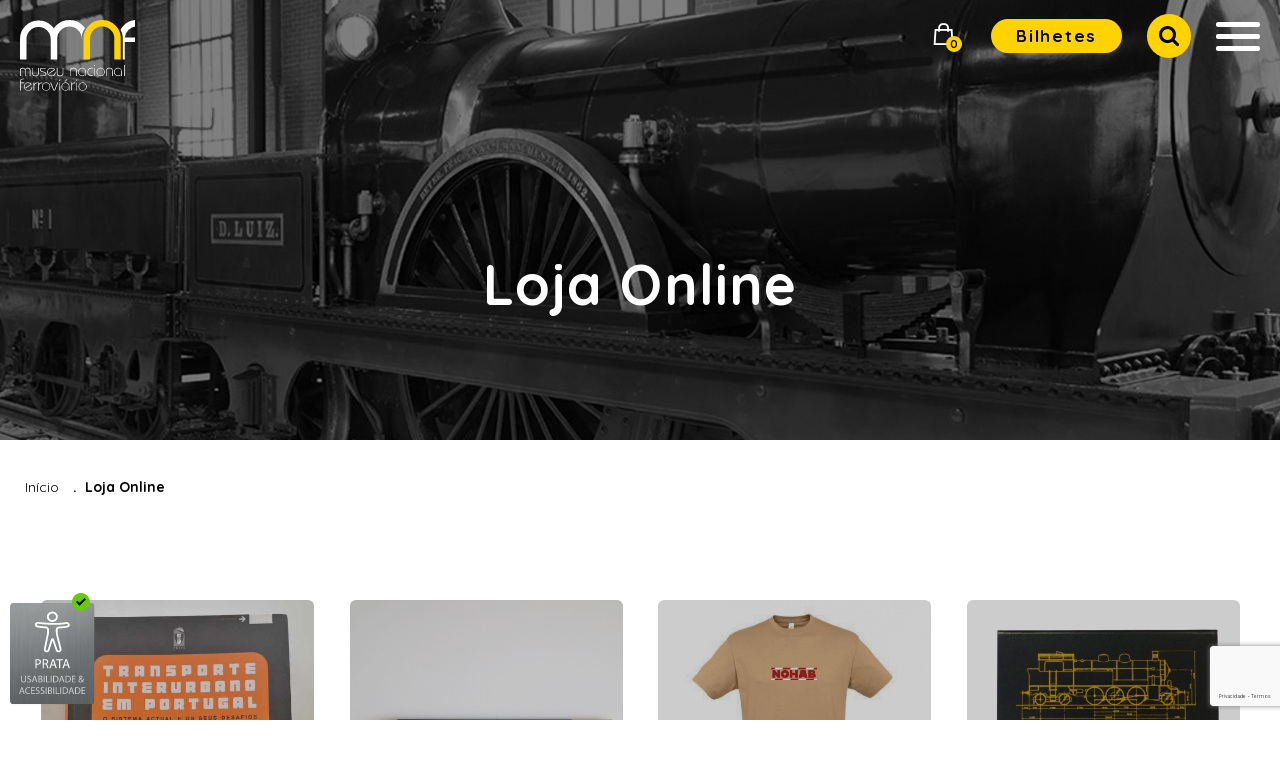

--- FILE ---
content_type: text/html;charset=UTF-8
request_url: https://www.fmnf.pt/pt/loja-online/?page=3
body_size: 8510
content:
<!DOCTYPE html>
<html xml:lang="pt-PT" lang="pt-PT" dir="ltr" id="html">



    <head>
    <meta http-equiv="content-type" content="text/html; charset=utf-8" >
    <meta name="viewport" content="width=device-width, initial-scale=1.0">
    <meta name="robots"         content="index, follow" >
    <title>Loja Online - Museu Nacional Ferroviário</title>

    <meta name="description"    content="O Museu Nacional Ferroviário é uma instituição museológica de âmbito nacional gerida pela Fundação do Museu Nacional Ferroviário.">
    <meta name="keywords"       content="">
    <meta name="sitecode"       content="pt">

    <meta name="twitter:card"   content="summary">

    <meta property="og:site_name" content="Museu Nacional Ferroviário">
    <meta property="og:title"   content="Museu Nacional Ferroviário">
    <meta property="og:url"     content="https://www.fmnf.pt">
    <meta property="og:image"   content="https://www.fmnf.pt/apps/frontend/public/static/museu-nacional-ferroviario-logo.svg">
    <meta property="og:type"    content="website">
    <meta property="og:locale"  content="pt_PT">
    <meta property="og:description" content="O Museu Nacional Ferroviário é uma instituição museológica de âmbito nacional gerida pela Fundação do Museu Nacional Ferroviário.">
    <meta property="og:country-name" content="pt">    

    <!-- Google Tag Manager -->
    <script>(function(w,d,s,l,i){w[l]=w[l]||[];w[l].push({'gtm.start':
    new Date().getTime(),event:'gtm.js'});var f=d.getElementsByTagName(s)[0],
    j=d.createElement(s),dl=l!='dataLayer'?'&l='+l:'';j.async=true;j.src=
    'https://www.googletagmanager.com/gtm.js?id='+i+dl;f.parentNode.insertBefore(j,f);
    })(window,document,'script','dataLayer','GTM-P9Z4RFBR');</script>
    <!-- End Google Tag Manager -->

    <!-- favicon -->
    <link rel="apple-touch-icon" sizes="180x180" href="/apps/frontend/public/static/images/favicon/apple-touch-icon.png">
    <link rel="icon" type="image/png" sizes="32x32" href="/apps/frontend/public/static/images/favicon/favicon-32x32.png">
    <link rel="icon" type="image/png" sizes="16x16" href="/apps/frontend/public/static/images/favicon/favicon-16x16.png">
    <link rel="manifest" href="/apps/frontend/public/static/images/favicon/site.webmanifest">
    <link rel="mask-icon" href="/apps/frontend/public/static/images/favicon/safari-pinned-tab.svg" color="#5bbad5">
    <link rel="shortcut icon" href="/apps/frontend/public/static/images/favicon/favicon.ico">
    <meta name="msapplication-TileColor" content="#000000">
    <meta name="msapplication-config" content="/apps/frontend/public/static/images/favicon/browserconfig.xml">
    <meta name="theme-color" content="#ffffff">
    <!-- / favicon -->


    <link href="/apps/frontend/public/static/css/style.css?v=0.1.32" rel="stylesheet" type="text/css" >

    <script>
      var FE_HOSTNAME       = 'https://www.fmnf.pt';
      var CDN_STATIC_PATH   = '/apps/frontend/public/static';
      var RECAPTCHA_KEY     = '6LcRYWscAAAAAKyt9MgAVTxBl_00YdnV4UArL3-c';
      var HOME              = '/pt';
    </script>
    
    
    <script src='https://www.google.com/recaptcha/api.js?render=6LcRYWscAAAAAKyt9MgAVTxBl_00YdnV4UArL3-c&hl=pt'></script>
</head>
    <body data-template="store/index">

        <!-- Google Tag Manager (noscript) -->
        <noscript><iframe src="https://www.googletagmanager.com/ns.html?id=GTM-P9Z4RFBR"
        height="0" width="0" style="display:none;visibility:hidden"></iframe></noscript>
        <!-- End Google Tag Manager (noscript) -->

        
        <!-- accessibility links -->
        <a class="accessibility-first-link" id="go-to-content" href="#content">Saltar para o conteúdo principal</a>
        

        <div class="site-layout">

        <header>
            
            <!-- accessibility links 2 -->
            <a class="accessibility-first-link" href="/pt/estrutura-do-site">Estrutura do site</a>
            <a class="accessibility-first-link" href="/pt/mapa-do-site">Mapa do site</a>

                    
            <!-- begin::Header -->
<div class="main-header js-fixed-menu">
        
    <nav title="Menu principal" aria-label="Menu principal">

        <!-- header::Logo -->
        <div title="Homepage" id="topo">
            <a class="brand-btn" href="/pt" title="Ir para página inicial" >
                <img class="brand-img" src="/apps/frontend/public/static/images/museu-nacional-ferroviario-logo.svg" alt="Página inicial Museu Nacional Ferroviário">
            </a>
        </div>

        <!-- header::Navigation Bar -->
        <div class="top-nav-conteiner">
    <ul class="top-nav">
                <li class="top-nav-link">
            <a class="cart-btn" href="/pt/loja-online/carrinho" title="Ver Carrinho" role="button">
                <span class="icon icon-cart" aria-hidden="true"></span>
                <span class="cart-btn-count"><span id="cart_qtd_1">0</span> <span class="screen-readers-only">
                                    itens adicionados ao carrinho.                                    </span></span>
            </a>
        </li>
        
        <li>
            <a class="button width-auto btn-tickets btn-tickets_desktop" href="https://bilheteira.fmnf.pt/" target="_blank" role="button">
                Bilhetes            </a>
            <a class="button btn-tickets btn-tickets_mobile" href="https://bilheteira.fmnf.pt/" target="_blank" role="button" title="Bilhetes">
                <img src="/apps/frontend/public/static/images/bilhetes.svg" alt="Bilhetes" width="26" height="18">
            </a>
        </li>

        <!-- top::Items -->
                                                                                                                                                                                <li class="top-nav-link">
                    <a class="top-nav-link-btn" href="/pt/contactos_pt/">Contactos</a>
                </li>
                                                                                                                                                                                                        
        <!-- top::Language Selection -->
        <li class="top-nav-lang js-open-submenu">
            <a class="top-nav-lang-btn js-menu-lang-btn" href="#menu-idiomas" title="Mudar de Idioma" aria-haspopup="true" aria-expanded="false" aria-controls="menu-idiomas" aria-current="true">
                PT            </a>
            <ul class="lang-nav js-menu-lang" id="menu-idiomas">
                                                                                            <li>
                        <a class="lang-nav-btn" href="/en" rel="alternate" hreflang="en">EN</a>
                    </li>
                                                                          <li>
                        <a class="lang-nav-btn" href="/fr" rel="alternate" hreflang="fr">FR</a>
                    </li>
                                                                          <li>
                        <a class="lang-nav-btn" href="/es" rel="alternate" hreflang="es">ES</a>
                    </li>
                                                  
                                       <li>
                        <a class="lang-nav-btn" href="https://www.fmnf.pt/apps/frontend/public/static/site/MNF_DE.pdf" target="_blank"  rel="alternate" hreflang="es">DE</a>
                    </li>
                                       <li>
                        <a class="lang-nav-btn" href="https://www.fmnf.pt/apps/frontend/public/static/site/MNF_CH.pdf" target="_blank"  rel="alternate" hreflang="es">CH</a>
                    </li>
                                       <li>
                        <a class="lang-nav-btn" href="https://www.fmnf.pt/apps/frontend/public/static/site/MNF_JP.pdf" target="_blank"  rel="alternate" hreflang="es">JP</a>
                    </li>
                            </ul>
        </li>
        
        <!-- top::Search -->
        <li class="top-nav-search">
            <a class="top-nav-search-btn js-open-search" href="#serach-modal-content" title="Pesquisar" role="button" aria-label="Pesquisar">
                <span class="icon icon-search"></span>
            </a>

            <!-- header::Search -->
            <div class="serach-window js-serach-window" id="serach-modal" role="dialog" aria-labelledby="search-main-title">
    <div class="serach-scroll" id="serach-modal-content">
        <div class="container search-container">

            <h2 class="search-main-title" id="search-main-title">Pesquisa</h2>
            <!-- search::Form -->
            <form action="/pt/pesquisa" method="GET" aria-labelledby="search-main-title">
                <!-- search::Input -->
                <div class="fieldset-flex">
                    <label for="input-search" class="fake">Insira um termo a pesquisar</label>
                    <input class="input-text input-text-normal input-search" type="text" name="q" id="input-search" placeholder="Insira um termo a pesquisar">
                    <button type="submit" class="button input-button">Pesquisar</button>
                </div>
                
                <!-- search::History -->
                <div class="search-text-container">
                    <!-- search::User -->
                    <ul class="search-list">
                        <li>
                            <p class="search-title">Pesquisas Recentes</p>
                        </li>

                        <!-- search::Items -->
                                            </ul>

                    <!-- search::Global -->
                    <ul class="search-list">
                        <li>
                            <p class="search-title">Pesquisas Frequentes</p>
                        </li>

                        <!-- search::Items -->
                                                    <li>
                                <a class="search-btn" href="/pt/pesquisa?q=Museu">
                                    Museu                                </a>
                            </li>
                                            </ul>
                </div>

            </form>
        </div>
    </div>
    <a class="search-close-btn js-close-search" href="#" title="Fechar Pesquisa" role="button" aria-label="Fechar Pesquisa"><span class="icon icon-close"></span></a>
</div>            
        </li>

        <!-- top::Toggle -->
        <li class="hamburguer-container">
            <a href="#menu-mobile" class="c-hamburger js-hamburger" role="button" aria-expanded="false">
                <span>menu</span>
            </a>
        </li>
    </ul>
</div>        
        <!-- header::Navigation Menu -->
        <div class="main-nav-desktop js-menu-desktop">
	<ul class="main-nav">
	    <!-- navigation::Items -->
								    			    	<!-- item::Fathered Item -->
			    				    		
		                		                    <li class="has-submenu js-open-submenu" >		                
					    	
				    							        			<a href="#" class="main-nav-btn" >Visita</a>				        		
				        	
				        	<div class="main-nav-arrow js-menu-arrow"></div>

					    	<div class="main-nav-submenu-container">
					    		<div class="main-nav-submenu-flex">
					    								    				<ul class="main-nav-submenu">
					    					
					    						
								    							                                            <li class="" >			                                        
											    	
											    													    			<a href="/pt/visita/planear-visita/" target="_self" class="main-nav-submenu-btn" >Planear Visita</a>											    		

											    	
											        </li>
										        
											
					    						
								    							                                            <li class="" >			                                        
											    	
											    													    			<a href="/pt/visita/cartao-de-membro/" target="_self" class="main-nav-submenu-btn" >Cart&atilde;o de Membro</a>											    		

											    	
											        </li>
										        
											
					    						
											
					    						
																				   	</ul>
							    						    				<ul class="main-nav-submenu">
					    					
					    						
								    							                                            <li class="" >			                                        
											    	
											    													    			<a href="/pt/visita/visitas-virtuais/" target="_self" class="main-nav-submenu-btn" >Visitas Virtuais</a>											    		

											    	
											        </li>
										        
																				   	</ul>
							    							    	</div>
					    	</div>

			        	</li>
		            <!-- item::Orphan Item -->
				    
			    											    			    	<!-- item::Fathered Item -->
			    				    		
		                		                    <li class="has-submenu js-open-submenu" >		                
					    	
				    							        			<a href="#" class="main-nav-btn" >O Museu</a>				        		
				        	
				        	<div class="main-nav-arrow js-menu-arrow"></div>

					    	<div class="main-nav-submenu-container">
					    		<div class="main-nav-submenu-flex">
					    								    				<ul class="main-nav-submenu">
					    					
					    						
								    							                                            <li class="" >			                                        
											    	
											    													    			<a href="/pt/o-museu/sobre-o-museu/" target="_self" class="main-nav-submenu-btn" >Sobre o Museu</a>											    		

											    	
											        </li>
										        
											
					    						
								    							                                            <li class="" >			                                        
											    	
											    													    			<a href="/pt/o-museu/rede-nacional-de-museus-ferroviarios/" target="_self" class="main-nav-submenu-btn" >Rede Nacional de Museus Ferrovi&aacute;rios</a>											    		

											    	
											        </li>
										        
											
					    						
								    							                                            <li class="" >			                                        
											    	
											    													    			<a href="/pt/o-museu/colecao/" target="_self" class="main-nav-submenu-btn" >Cole&ccedil;&atilde;o do Museu Nacional Ferrovi&aacute;rio</a>											    		

											    	
											        </li>
										        
											
					    						
								    							                                            <li class="" >			                                        
											    	
											    													    			<a href="/pt/o-museu/centro-de-documentacao/" target="_self" class="main-nav-submenu-btn" >Centro de Documenta&ccedil;&atilde;o</a>											    		

											    	
											        </li>
										        
																				   	</ul>
							    							    	</div>
					    	</div>

			        	</li>
		            <!-- item::Orphan Item -->
				    
			    											    			    	<!-- item::Fathered Item -->
			    				    		
		                		                    <li class="has-submenu js-open-submenu" >		                
					    	
				    							        			<a href="#" class="main-nav-btn" >Servi&ccedil;o ao Cliente</a>				        		
				        	
				        	<div class="main-nav-arrow js-menu-arrow"></div>

					    	<div class="main-nav-submenu-container">
					    		<div class="main-nav-submenu-flex">
					    								    				<ul class="main-nav-submenu">
					    					
					    						
								    							                                            <li class="" >			                                        
											    	
											    													    			<a href="/pt/servico-ao-cliente/escolas/" target="_self" class="main-nav-submenu-btn" >Escolas</a>											    		

											    	
											        </li>
										        
											
					    						
								    							                                            <li class="" >			                                        
											    	
											    													    			<a href="/pt/servico-ao-cliente/visitas-tematicas/" target="_self" class="main-nav-submenu-btn" >Visitas Tem&aacute;ticas</a>											    		

											    	
											        </li>
										        
											
					    						
								    							                                            <li class="" >			                                        
											    	
											    													    			<a href="/pt/servico-ao-cliente/espacos-para-eventos/" target="_self" class="main-nav-submenu-btn" >Espa&ccedil;os para Eventos</a>											    		

											    	
											        </li>
										        
											
					    						
								    							                                            <li class="" >			                                        
											    	
											    													    			<a href="/pt/servico-ao-cliente/visitas-corporativas/" target="_self" class="main-nav-submenu-btn" >Visitas Corporativas</a>											    		

											    	
											        </li>
										        
																				   	</ul>
							    						    				<ul class="main-nav-submenu">
					    					
					    						
								    							                                            <li class="" >			                                        
											    	
											    													    			<a href="/pt/servico-ao-cliente/visitas-de-grupo/" target="_self" class="main-nav-submenu-btn" >Visitas de Grupo</a>											    		

											    	
											        </li>
										        
											
					    						
								    							                                            <li class="" >			                                        
											    	
											    													    			<a href="/pt/servico-ao-cliente/programacao-e-eventos-especiais/" target="_self" class="main-nav-submenu-btn" >Programa&ccedil;&atilde;o e Eventos Especiais</a>											    		

											    	
											        </li>
										        
											
					    						
								    							                                            <li class="" >			                                        
											    	
											    													    			<a href="/pt/servico-ao-cliente/voluntariado/" target="_self" class="main-nav-submenu-btn" >Voluntariado</a>											    		

											    	
											        </li>
										        
											
					    						
								    							                                            <li class="" >			                                        
											    	
											    													    			<a href="/pt/servico-ao-cliente/festas-de-aniversario/" target="_self" class="main-nav-submenu-btn" >Festas de Anivers&aacute;rio</a>											    		

											    	
											        </li>
										        
																				   	</ul>
							    						    				<ul class="main-nav-submenu">
					    					
					    						
											
					    						
								    							                                            <li class="" >			                                        
											    	
											    													    			<a href="/pt/servico-ao-cliente/outros-servicos/" target="_self" class="main-nav-submenu-btn" >Outros Servi&ccedil;os</a>											    		

											    	
											        </li>
										        
											
					    						
																				   	</ul>
							    							    	</div>
					    	</div>

			        	</li>
		            <!-- item::Orphan Item -->
				    
			    											    			    	<!-- item::Fathered Item -->
			    	
		                		                    <li class="" >		                
				    						    			
				    							    				<a href="/pt/noticias/" target="_self" class="main-nav-btn" >Not&iacute;cias</a>				    			
				    				                    
				    	</li>
				    
			    											    			    	<!-- item::Fathered Item -->
			    				    		
		                		                    <li class="has-submenu js-open-submenu" >		                
					    	
				    							        			<a href="#" class="main-nav-btn" >Funda&ccedil;&atilde;o</a>				        		
				        	
				        	<div class="main-nav-arrow js-menu-arrow"></div>

					    	<div class="main-nav-submenu-container">
					    		<div class="main-nav-submenu-flex">
					    								    				<ul class="main-nav-submenu">
					    					
					    						
								    							                                            <li class="" >			                                        
											    	
											    													    			<a href="/pt/fundacao/quem-somos/" target="_self" class="main-nav-submenu-btn" >Quem somos</a>											    		

											    	
											        </li>
										        
											
					    						
								    							                                            <li class="" >			                                        
											    	
											    													    			<a href="/pt/fundacao/o-que-fazemos/" target="_self" class="main-nav-submenu-btn" >O que fazemos</a>											    		

											    	
											        </li>
										        
											
					    						
								    							                                            <li class="" >			                                        
											    	
											    													    			<a href="/pt/fundacao/fundadores-e-mecenas/" target="_self" class="main-nav-submenu-btn" >Fundadores e Mecenas</a>											    		

											    	
											        </li>
										        
											
					    						
								    							                                            <li class="" >			                                        
											    	
											    													    			<a href="/pt/fundacao/parcerias/" target="_self" class="main-nav-submenu-btn" >Parcerias</a>											    		

											    	
											        </li>
										        
																				   	</ul>
							    						    				<ul class="main-nav-submenu">
					    					
					    						
								    							                                            <li class="" >			                                        
											    	
											    													    			<a href="/pt/fundacao/legislacao-e-relatorios-de-gestao/" target="_self" class="main-nav-submenu-btn" >Legisla&ccedil;&atilde;o e Relat&oacute;rios de Gest&atilde;o</a>											    		

											    	
											        </li>
										        
											
					    						
								    							                                            <li class="" >			                                        
											    	
											    													    			<a href="/pt/fundacao/premios-e-distincoes/" target="_self" class="main-nav-submenu-btn" >Pr&eacute;mios e Distin&ccedil;&otilde;es</a>											    		

											    	
											        </li>
										        
																				   	</ul>
							    							    	</div>
					    	</div>

			        	</li>
		            <!-- item::Orphan Item -->
				    
			    											    			    	<!-- item::Fathered Item -->
			    	
		                		                    <li class="" >		                
				    						    			
				    							    				<a href="/pt/acessibilidade-do-museu/" target="_self" class="main-nav-btn" >Acessibilidade do Museu</a>				    			
				    				                    
				    	</li>
				    
			    											    											    																    											    																					    			    	<!-- item::Fathered Item -->
			    	
		                		                    <li class="active" aria-current="page">		                
				    						    			
				    							    				<a href="/pt/loja-online/" target="_self" class="main-nav-btn" >Loja Online</a>				    			
				    				                    
				    	</li>
				    
			    											    											    											    					
	</ul>
</div>
        <!-- header::Navigation Bar (Mobile) -->
        <div class="main-nav-mobile js-menu-mobile">
    <div class="main-nav-mobile-container" id="menu-mobile" tabindex="0" role="menu">

        <!-- mobile::Items -->
        <ul class="main-nav">
                                                                                                                                                                                                                                                    <li>
                        <a class="main-nav-btn" href="/pt/contactos_pt/">Contactos</a>
                    </li>
                                                                                                                                                                                                                                                                                        
            <!-- mobile::Language Selection -->
            <li class="has-submenu js-open-submenu">
                <a class="main-nav-btn js-menu-arrow" href="#" title="Mudar de Idioma" aria-current="true">
                    Idioma: PT                </a>

                <div class="main-nav-arrow js-menu-arrow"></div>

                <div class="main-nav-submenu-container" id="menu-idiomas-m">
                    <div class="main-nav-submenu-flex">
                        <ul class="main-nav-submenu">
                                                            <li>
                                    <a class="main-nav-submenu-btn" href="/pt" rel="alternate" hreflang="pt">Idioma: PT</a>
                                </li>
                                                            <li>
                                    <a class="main-nav-submenu-btn" href="/en" rel="alternate" hreflang="en">Idioma: EN</a>
                                </li>
                                                            <li>
                                    <a class="main-nav-submenu-btn" href="/fr" rel="alternate" hreflang="fr">Idioma: FR</a>
                                </li>
                                                            <li>
                                    <a class="main-nav-submenu-btn" href="/es" rel="alternate" hreflang="es">Idioma: ES</a>
                                </li>
                                                        
                                                              <li>
                                      <a class="main-nav-submenu-btn"  href="https://www.fmnf.pt/apps/frontend/public/static/site/MNF_DE.pdf" target="_blank"  rel="alternate" hreflang="es">Idioma: DE</a>
                                  </li>
                                                              <li>
                                      <a class="main-nav-submenu-btn"  href="https://www.fmnf.pt/apps/frontend/public/static/site/MNF_CH.pdf" target="_blank"  rel="alternate" hreflang="es">Idioma: CH</a>
                                  </li>
                                                              <li>
                                      <a class="main-nav-submenu-btn"  href="https://www.fmnf.pt/apps/frontend/public/static/site/MNF_JP.pdf" target="_blank"  rel="alternate" hreflang="es">Idioma: JP</a>
                                  </li>
                                                    </ul>
                    </div>
                </div>
            </li>
        </ul>

    </div>
</div>
    </nav>

    <!-- header::Search -->

    <!-- header::Toggle Button -->
    <div class="close-menu-div js-close-menu-div"></div>
</div>
<!-- end::Header -->
        </header>

        <div class="site-main">
            <div class="small-header header-img-container">
	<picture class="header-img-wrap">
		<source media="(max-width: 760px)" srcset="/apps/frontend/public/static/images/dev/header-loja-mobile.jpg">
		<source media="(max-width: 1023px)" srcset="/apps/frontend/public/static/images/dev/header-loja-tablet.jpg">
		<img class="header-img" src="/apps/frontend/public/static/images/dev/header-loja-desktop.jpg" alt="Fotografia da Locomotiva D. Luís">
	</picture>
	<div class="small-header-text-height">
		<div class="header-text-flex">
			<div class="container small-header-text-container">
				<div class="header-title-small">Loja Online</div>
				<div class="header-text-small"></div>
			</div>
		</div>
	</div>
</div>

<!-- page::Breadcrumbs -->
<nav class="container-large breadcrumb-container" aria-label="Caminho percorrido">
	<ul class="breadcrumb">
		<li><a href="/pt">Início</a></li>
		<li aria-current="page">Loja Online</li>
	</ul>
</nav>

<!-- page::Separator -->
<div class="cms-margin-large"></div>

<!-- page::Content -->
<main class="container" id="content">

	<h1 class="screen-readers-only">Loja Online</h1>

	<div class="store-list-container">

    		<!-- article -->
    		<article class="store-list-article">
      			<a class="store-list-link" href="/pt/loja-online/livro-transporte-interurbano-em-portugal-o-sistema-actual-e-os-seus-desafios">
                        				<div class="store-list-img-wrap">
        					<img class="store-list-img" src="/content/img/720_.jpg" alt="">
        				</div>
                          				<h2 class="store-list-title">Livro "Transporte Interurbano em Portugal - O sistema actual e os seus desafios"</h2>
      			</a>
      			<span class="store-list-pvp">PVP </span>
      			<span class="store-list-price">15,00&euro;</span>
    		</article>
      		<!-- article -->
    		<article class="store-list-article">
      			<a class="store-list-link" href="/pt/loja-online/lapis-mnf-ponta-amarela">
                        				<div class="store-list-img-wrap">
        					<img class="store-list-img" src="/content/img/lpis_ponta_amarela.png" alt="">
        				</div>
                          				<h2 class="store-list-title">Lápis MNF ponta amarela</h2>
      			</a>
      			<span class="store-list-pvp">PVP </span>
      			<span class="store-list-price">1,20&euro;</span>
    		</article>
      		<!-- article -->
    		<article class="store-list-article">
      			<a class="store-list-link" href="/pt/loja-online/t-shirt-nohab-adulto-tamanho-s">
                        				<div class="store-list-img-wrap">
        					<img class="store-list-img" src="/content/img/t-shirt_nohab_frente.png" alt="">
        				</div>
                          				<h2 class="store-list-title">T-shirt NOHAB adulto tamanho S</h2>
      			</a>
      			<span class="store-list-pvp">PVP </span>
      			<span class="store-list-price">15,00&euro;</span>
    		</article>
      		<!-- article -->
    		<article class="store-list-article">
      			<a class="store-list-link" href="/pt/loja-online/bloco-de-notas-mnf-liso">
                        				<div class="store-list-img-wrap">
        					<img class="store-list-img" src="/content/img/p1410235-removebg-preview.png" alt="">
        				</div>
                          				<h2 class="store-list-title">Bloco de notas MNF liso</h2>
      			</a>
      			<span class="store-list-pvp">PVP </span>
      			<span class="store-list-price">6,00&euro;</span>
    		</article>
      		<!-- article -->
    		<article class="store-list-article">
      			<a class="store-list-link" href="/pt/loja-online/saco-de-algodao-mnf-alcas-amarelas">
                        				<div class="store-list-img-wrap">
        					<img class="store-list-img" src="/content/img/927_alas_amarelas.jpg" alt="">
        				</div>
                          				<h2 class="store-list-title">Saco de algodão MNF alças amarelas</h2>
      			</a>
      			<span class="store-list-pvp">PVP </span>
      			<span class="store-list-price">5,00&euro;</span>
    		</article>
      		<!-- article -->
    		<article class="store-list-article">
      			<a class="store-list-link" href="/pt/loja-online/livro-as-locomotivas-alsthom-2600">
                        				<div class="store-list-img-wrap">
        					<img class="store-list-img" src="/content/img/locomotivas2600_(1).jpg" alt="">
        				</div>
                          				<h2 class="store-list-title">Livro As locomotivas Alsthom 2600</h2>
      			</a>
      			<span class="store-list-pvp">PVP </span>
      			<span class="store-list-price">54,00&euro;</span>
    		</article>
      		<!-- article -->
    		<article class="store-list-article">
      			<a class="store-list-link" href="/pt/loja-online/livro-nohab-as-automotoras-em-portugal">
                        				<div class="store-list-img-wrap">
        					<img class="store-list-img" src="/content/img/livro_nohab_capa.jpg" alt="">
        				</div>
                          				<h2 class="store-list-title">Livro Nohab, as automotoras em Portugal</h2>
      			</a>
      			<span class="store-list-pvp">PVP </span>
      			<span class="store-list-price">49,00&euro;</span>
    		</article>
      		<!-- article -->
    		<article class="store-list-article">
      			<a class="store-list-link" href="/pt/loja-online/comboio-local-grande-siku">
                        				<div class="store-list-img-wrap">
        					<img class="store-list-img" src="/content/img/788_azul_e_branco.jpg" alt="">
        				</div>
                          				<h2 class="store-list-title">Comboio local grande SIKU</h2>
      			</a>
      			<span class="store-list-pvp">PVP </span>
      			<span class="store-list-price">9,90&euro;</span>
    		</article>
      	</div>
  
        <!-- pagination::Navigation -->
<h2 class="screen-readers-only" id="page-nav-title">Navegação por página</h2>
<nav class="pagination" data-pages="15" aria-labelledby="page-nav-title">
    <ul>
        <!-- pagination::Previous -->
                    <li>
                <a class="pagination-text pagination-btn-prev" href="/pt/loja-online/?page=2">Anterior</a>
            </li>
        
        <!-- pagination::First Page -->
        <li>
                            <a href="/pt/loja-online/?page=2" target="_self" class="pagination-text pagination-btn">1</a>
                    </li>

        <!-- pagination::Pages -->
                    <li>
                                    <a href="/pt/loja-online/?page=2" target="_self" class="pagination-text pagination-btn">2</a>
                            </li>
                    <li>
                                    <a  aria-current="page" href="/pt/loja-online/?page=3" target="_self" class="pagination-text pagination-btn active">3</a>
                            </li>
                    <li>
                                    <a href="/pt/loja-online/?page=4" target="_self" class="pagination-text pagination-btn">4</a>
                            </li>
                    <li>
                                    <a href="/pt/loja-online/?page=5" target="_self" class="pagination-text pagination-btn">5</a>
                            </li>
                    <li>
                                    <a href="/pt/loja-online/?page=6" target="_self" class="pagination-text pagination-btn">6</a>
                            </li>
                    <li>
                                    <a href="/pt/loja-online/?page=7" target="_self" class="pagination-text pagination-btn">7</a>
                            </li>
                    <li>
                                    <a href="/pt/loja-online/?page=8" target="_self" class="pagination-text pagination-btn">8</a>
                            </li>
                    <li>
                                    <a href="/pt/loja-online/?page=9" target="_self" class="pagination-text pagination-btn">9</a>
                            </li>
                    <li>
                                    <a href="/pt/loja-online/?page=10" target="_self" class="pagination-text pagination-btn">10</a>
                            </li>
                    <li>
                                    <a href="/pt/loja-online/?page=11" target="_self" class="pagination-text pagination-btn">11</a>
                            </li>
                    <li>
                                    <a href="/pt/loja-online/?page=12" target="_self" class="pagination-text pagination-btn">12</a>
                            </li>
                    <li>
                                    <a href="/pt/loja-online/?page=13" target="_self" class="pagination-text pagination-btn">13</a>
                            </li>
                    <li>
                                    <a href="/pt/loja-online/?page=14" target="_self" class="pagination-text pagination-btn">14</a>
                            </li>
                    <li>
                                    <a href="/pt/loja-online/?page=15" target="_self" class="pagination-text pagination-btn">15</a>
                            </li>
        
        <!-- pagination::Next -->
                    <li>
                <a class="pagination-text pagination-btn-next" href="/pt/loja-online/?page=4">Próximo</a>
            </li>
            </ul>
</nav>  
	

</main>        </div>

        <footer class="js-main-footer" aria-label="Rodapé da página">
    
    <!-- footer::Social -->
    <!-- footer::Social -->
<div class="container follow-container" title="Redes sociais">
	<h2 class="title-medium text-center follow-title">Siga-nos</h2>
	<ul class="follow">
		<li>
			<a class="follow-btn facebook" href="https://www.facebook.com/Museu.Nacional.Ferroviario/" target="_blank" title="Abrir Facebook do Museu Nacional Ferroviário">
				<span class="icon icon-social-facebook"></span>
				<div class="screen-readers-only">Facebook do MNF</div>
			</a>
		</li>
		<li>
			<a class="follow-btn instagram" href="https://www.instagram.com/museunacionalferroviario/" target="_blank" title="Abrir Instagram do Museu Nacional Ferroviário">
				<span class="icon icon-social-instagram"></span>
				<div class="screen-readers-only">Instagram do MNF</div>
			</a>
		</li>
		<li>
			<a class="follow-btn tripadviser" href="https://www.tripadvisor.pt/Attraction_Review-g1598489-d8448908-Reviews-Museu_Nacional_Ferroviario-Entroncamento_Santarem_District_Central_Portugal.html" target="_blank" title="Abrir Tripadvisor do Museu Nacional Ferroviário">
				<span class="icon icon-social-tripadviser"></span>
				<div class="screen-readers-only">Tripadvisor do MNF</div>
			</a>
		</li>
		<li>
			<a class="follow-btn youtube" href="https://www.youtube.com/channel/UC-D3rHHGDvWF6tfioYWupig/videos" target="_blank" title="Abrir Youtube do Museu Nacional Ferroviário">
				<span class="icon icon-social-youtube"></span>
				<div class="screen-readers-only">Youtube do MNF</div>
			</a>
		</li>
	</ul>

	<div class="container">
		<a class="btn-scroll-top" href="#topo"><span class="icon icon-scroll-top"></span><br>Para o topo</a>
	</div>
</div>
    <!-- footer::Navigation -->
    <div class="main-footer">
        <div class="container-large">
            <!-- footer::Items -->
            <div class="footer-nav-container">
                <nav class="footer-nav-container-2" title="Menu completo" aria-label="Menu completo">
                                                                                                                        <ul class="footer-nav">
                                <!-- navigation::Pages -->
                                <li class="has-submenu js-open-footer-submenu">

                                                                            <a class="footer-nav-btn js-footer-btn" href="#" aria-haspopup="true" aria-expanded="true" aria-controls="footer-menu-number-1">Visita</a> <!-- class active -->
                                    
                                    <div class="footer-nav-arrow js-footer-arrow"></div>

                                                                        <ul class="footer-nav-submenu js-footer-submenu" id="footer-menu-number-1">
                                                                                                                                    <li>
                                                    <a  class="footer-nav-submenu-btn" href="/pt/visita/planear-visita/">Planear Visita</a> <!-- class active -->
                                                </li>
                                                                                                                                                                                <li>
                                                    <a  class="footer-nav-submenu-btn" href="/pt/visita/cartao-de-membro/">Cart&atilde;o de Membro</a> <!-- class active -->
                                                </li>
                                                                                                                                                                                                                                                                                                                                                        <li>
                                                    <a  class="footer-nav-submenu-btn" href="/pt/visita/visitas-virtuais/">Visitas Virtuais</a> <!-- class active -->
                                                </li>
                                                                                                                        </ul>
                                     
                                </li>
                                                
                                <!-- navigation::Fixed -->
                                                            </ul>
                                                                                                                            <ul class="footer-nav">
                                <!-- navigation::Pages -->
                                <li class="has-submenu js-open-footer-submenu">

                                                                            <a class="footer-nav-btn js-footer-btn" href="#" aria-haspopup="true" aria-expanded="true" aria-controls="footer-menu-number-2">O Museu</a> <!-- class active -->
                                    
                                    <div class="footer-nav-arrow js-footer-arrow"></div>

                                                                        <ul class="footer-nav-submenu js-footer-submenu" id="footer-menu-number-2">
                                                                                                                                    <li>
                                                    <a  class="footer-nav-submenu-btn" href="/pt/o-museu/sobre-o-museu/">Sobre o Museu</a> <!-- class active -->
                                                </li>
                                                                                                                                                                                <li>
                                                    <a  class="footer-nav-submenu-btn" href="/pt/o-museu/rede-nacional-de-museus-ferroviarios/">Rede Nacional de Museus Ferrovi&aacute;rios</a> <!-- class active -->
                                                </li>
                                                                                                                                                                                <li>
                                                    <a  class="footer-nav-submenu-btn" href="/pt/o-museu/colecao/">Cole&ccedil;&atilde;o do Museu Nacional Ferrovi&aacute;rio</a> <!-- class active -->
                                                </li>
                                                                                                                                                                                <li>
                                                    <a  class="footer-nav-submenu-btn" href="/pt/o-museu/centro-de-documentacao/">Centro de Documenta&ccedil;&atilde;o</a> <!-- class active -->
                                                </li>
                                                                                                                        </ul>
                                     
                                </li>
                                                
                                <!-- navigation::Fixed -->
                                                            </ul>
                                                                                                                            <ul class="footer-nav">
                                <!-- navigation::Pages -->
                                <li class="has-submenu js-open-footer-submenu">

                                                                            <a class="footer-nav-btn js-footer-btn" href="#" aria-haspopup="true" aria-expanded="true" aria-controls="footer-menu-number-3">Servi&ccedil;o ao Cliente</a> <!-- class active -->
                                    
                                    <div class="footer-nav-arrow js-footer-arrow"></div>

                                                                        <ul class="footer-nav-submenu js-footer-submenu" id="footer-menu-number-3">
                                                                                                                                    <li>
                                                    <a  class="footer-nav-submenu-btn" href="/pt/servico-ao-cliente/escolas/">Escolas</a> <!-- class active -->
                                                </li>
                                                                                                                                                                                <li>
                                                    <a  class="footer-nav-submenu-btn" href="/pt/servico-ao-cliente/visitas-tematicas/">Visitas Tem&aacute;ticas</a> <!-- class active -->
                                                </li>
                                                                                                                                                                                <li>
                                                    <a  class="footer-nav-submenu-btn" href="/pt/servico-ao-cliente/espacos-para-eventos/">Espa&ccedil;os para Eventos</a> <!-- class active -->
                                                </li>
                                                                                                                                                                                <li>
                                                    <a  class="footer-nav-submenu-btn" href="/pt/servico-ao-cliente/visitas-corporativas/">Visitas Corporativas</a> <!-- class active -->
                                                </li>
                                                                                                                                                                                <li>
                                                    <a  class="footer-nav-submenu-btn" href="/pt/servico-ao-cliente/visitas-de-grupo/">Visitas de Grupo</a> <!-- class active -->
                                                </li>
                                                                                                                                                                                <li>
                                                    <a  class="footer-nav-submenu-btn" href="/pt/servico-ao-cliente/programacao-e-eventos-especiais/">Programa&ccedil;&atilde;o e Eventos Especiais</a> <!-- class active -->
                                                </li>
                                                                                                                                                                                <li>
                                                    <a  class="footer-nav-submenu-btn" href="/pt/servico-ao-cliente/voluntariado/">Voluntariado</a> <!-- class active -->
                                                </li>
                                                                                                                                                                                <li>
                                                    <a  class="footer-nav-submenu-btn" href="/pt/servico-ao-cliente/festas-de-aniversario/">Festas de Anivers&aacute;rio</a> <!-- class active -->
                                                </li>
                                                                                                                                                                                                                                                                    <li>
                                                    <a  class="footer-nav-submenu-btn" href="/pt/servico-ao-cliente/outros-servicos/">Outros Servi&ccedil;os</a> <!-- class active -->
                                                </li>
                                                                                                                                                                                                            </ul>
                                     
                                </li>
                                                
                                <!-- navigation::Fixed -->
                                                            </ul>
                                                                                                                                                                        <ul class="footer-nav">
                                <!-- navigation::Pages -->
                                <li class="has-submenu js-open-footer-submenu">

                                                                            <a class="footer-nav-btn js-footer-btn" href="#" aria-haspopup="true" aria-expanded="true" aria-controls="footer-menu-number-4">Funda&ccedil;&atilde;o</a> <!-- class active -->
                                    
                                    <div class="footer-nav-arrow js-footer-arrow"></div>

                                                                        <ul class="footer-nav-submenu js-footer-submenu" id="footer-menu-number-4">
                                                                                                                                    <li>
                                                    <a  class="footer-nav-submenu-btn" href="/pt/fundacao/quem-somos/">Quem somos</a> <!-- class active -->
                                                </li>
                                                                                                                                                                                <li>
                                                    <a  class="footer-nav-submenu-btn" href="/pt/fundacao/o-que-fazemos/">O que fazemos</a> <!-- class active -->
                                                </li>
                                                                                                                                                                                <li>
                                                    <a  class="footer-nav-submenu-btn" href="/pt/fundacao/fundadores-e-mecenas/">Fundadores e Mecenas</a> <!-- class active -->
                                                </li>
                                                                                                                                                                                <li>
                                                    <a  class="footer-nav-submenu-btn" href="/pt/fundacao/parcerias/">Parcerias</a> <!-- class active -->
                                                </li>
                                                                                                                                                                                <li>
                                                    <a  class="footer-nav-submenu-btn" href="/pt/fundacao/legislacao-e-relatorios-de-gestao/">Legisla&ccedil;&atilde;o e Relat&oacute;rios de Gest&atilde;o</a> <!-- class active -->
                                                </li>
                                                                                                                                                                                <li>
                                                    <a  class="footer-nav-submenu-btn" href="/pt/fundacao/premios-e-distincoes/">Pr&eacute;mios e Distin&ccedil;&otilde;es</a> <!-- class active -->
                                                </li>
                                                                                                                        </ul>
                                     
                                </li>
                                                
                                <!-- navigation::Fixed -->
                                                                                                        <li>
                                        <a   class="footer-nav-btn js-footer-btn" href="/pt/noticias/">Notícias</a>
                                    </li>
                                                                        <li>
                                        <a  class="footer-nav-btn js-footer-btn" href="/pt/estrutura-do-site">Estrutura do site</a>
                                    </li>
                                                                        <li>
                                        <a  class="footer-nav-btn js-footer-btn" href="/pt/acessibilidade">Declaração de Acessibilidade e Usabilidade</a>
                                    </li>
                                                                        <li>
                                        <a  class="footer-nav-btn js-footer-btn" href="/pt/acessibilidade-do-museu">Acessibilidade do Museu</a>
                                    </li>
                                                                        <li>
                                        <a   class="footer-nav-btn js-footer-btn" href="/pt/comunicacao-social/">Comunicação social</a>
                                    </li>
                                                                                                </ul>
                                                                                                                                                                                                                                                                                                                                                                                                                                                                                                                                                                                            
                </nav>

                <!-- footer::Sidebar -->
                <div class="footer-nav">

                    <ul class="footer-nav">
                        <!-- sidebar::Contact Information -->
                        <li class="has-submenu js-open-footer-submenu">
                            <a class="footer-nav-btn js-footer-btn" href="#" aria-haspopup="true" aria-expanded="true" aria-controls="footer-menu-ncontacts">Contactos</a>
                            <div class="footer-nav-arrow js-footer-arrow"></div>
                            <ul class="footer-nav-submenu js-footer-submenu" id="footer-menu-ncontacts">
                                <li>
                                    <span class="footer-nav-text">E-mail:</span> <a class="footer-nav-submenu-btn" href="mailto:museu@fmnf.pt">museu@fmnf.pt</a>
                                </li>
                                <li>
                                    <span class="footer-nav-text">Tel:</span> <a class="footer-nav-submenu-btn" href="tel:+351249130382">+351 249 130 382</a>
                                </li>
                                <li>
                                    <a class="footer-nav-submenu-btn" href="/pt/contactos_pt/">Todos os contactos</a>
                                </li>
                            </ul>
                        </li>
                    </ul>
                    
                    <!-- sidebar::Newsletter -->
                    <div class="footer-newsletter-container">
                        <h2 class="footer-newsletter-title" id="footer-newsletter-title">Subscreva a newsletter</h2>

<form id="mnf-form-newsletter" class="form-newsletter" action="/pt/newsletter" method="POST" aria-labelledby="footer-newsletter-title">
    <input name="__nonce" value="c7ce2078740ae7b03a4d0098c67d7e16" type="hidden" >

    <input type="hidden" name="g-recaptcha-response" value="">

    <div class="form-inputs">
        <div class="footer-newsletter-wrap">
            <div class="email-fieldset">
                <label for="input-email-footer" class="footer-newsletter-label" id="footer-input-email">Email*</label>
                <input type="email" class="input-text input-text-normal input-newsletter footer-newsletter-input" name="email" id="input-email-footer" required>
               <span class="input-errors add-email-error" role="alert" aria-live="assertive">Por favor, indique o seu email</span>
               <p class="input-errors form-msg emailexist hidden"></p>
            </div>
            <div class="updates-fieldset">
                <div class="checkox-wrap checkox-wrap_newsletter">
                    <input type="checkbox" name="updates" id="comunicacoes" class="checkox invert" required>
                    <label for="comunicacoes" id="footer-input-comunicacoes">Quero receber comunicações do Museu Nacional Ferroviário no meu e-mail *</label>
                   <span class="input-errors" role="alert" aria-live="assertive">Tem de aceitar receber comunicações do Museu Nacional Ferroviário no seu e-mail</span>
                  
                </div>
            </div>
            <div class="privacy-fieldset"> <!-- has-error -->
                <div class="checkox-wrap checkox-wrap_newsletter">
                    <input type="checkbox" name="privacy" id="privacidade" class="checkox invert" required>
                    <label for="privacidade" id="footer-input-privacidade">
                        Aceito a <a href="/pt/politica-de-privacidade/">Política de Privacidade da Fundação Museu Nacional Ferroviário</a> *
                    </label>
                   <span class="input-errors" role="alert" aria-live="assertive">Tem de aceitar a Política de Privacidade da Fundação Museu Nacional Ferroviário</span>
                </div>
                <p class="add-required add-footer-required">* Campos obrigatórios</p>
            </div>
           

             <button type="submit" class="button-newsletter footer-newsletter-button" aria-label="Subscrever" title="Subscrever">
                <span class="icon icon-arrow-next-small"></span>
            </button>
        </div>
    </div>
    
    <div class="text-small">
        <h2 class="form-msg hidden" tabindex="-1">Por favor, verifique os campos assinalados.</h2>
        
        <h2 class="success-msg hidden" tabindex="-1">A sua subscrição foi efetuada com sucesso. Verifique o seu email para confirmar a subscrição.</h2>
    </div>
</form>                    </div>
                </div>

            </div>

            <div class="safe-container js-stamp">
                <a href="https://selo.usabilidade.gov.pt" target="_blank">
                    <img src="/apps/frontend/public/static/images/prata-vertical.svg" alt="Selo Prata de Usabilidade e Acessibilidade" width="85">
                </a>
            </div>

            <!-- footer::Partners -->
            <div class="turismo-container">

                 <div class="turismo-wrap">
                    <img src="/apps/frontend/public/static/images/covid-19-safety-seal.png" alt="European Tourism Covid-19 Safety Seal">
                </div>

                <div class="turismo-wrap">
                    <img class="safe-img" src="/apps/frontend/public/static/images/clean-safe.png" alt="Clean & Safe">
                </div>

                <div class="turismo-wrap">
                    <p>Financiado por:</p>
                    <img src="/apps/frontend/public/static/images/turismo-de-portugal.png" alt="Turismo de Portugal">
                </div>
                
            </div>

            <!-- footer::Copyright -->
            <div class="footer-bottom-container">

                <p class="text-center">&copy; Fundação Museu Nacional Ferroviário, 2026 - Todos os direitos reservados</p>

                <p class="footer-bottom-btn-wrap">
                                    </p>

                <p class="waynext">Desenvolvido por <a href="https://www.waynext.com/" target="_blank" title="Ir para o site da Waynext"><img src="/apps/frontend/public/static/images/waynext.png" alt="Waynext"></a></p>

            </div>

        </div>
    </div>

</footer>
        </div>

        <script>
	var PATH          = "/apps/frontend/public/static";
  	var RECAPTCHA_KEY = '6LcRYWscAAAAAKyt9MgAVTxBl_00YdnV4UArL3-c';
</script>

<!-- scripts::External -->
<script src="https://maps.googleapis.com/maps/api/js?key=AIzaSyDYJMXJQ-PAHJfMr_d2Z71jgmIycLqSI6A&sensor=false&language=pt"></script>
<script src="https://ajax.googleapis.com/ajax/libs/jquery/3.3.1/jquery.min.js"></script>
<script async src="https://static.addtoany.com/menu/page.js"></script>

<!-- scripts::Plugins -->
<script src="/apps/frontend/public/static/scripts/libs/slick.js"></script>
<script src="/apps/frontend/public/static/scripts/libs/lightgallery.js"></script>
<script src="/apps/frontend/public/static/scripts/libs/lg-video.js"></script>
<script src="/apps/frontend/public/static/scripts/libs/input-file.js"></script>
<script src="/apps/frontend/public/static/scripts/libs/enquire.min.js"></script>
<script src="/apps/frontend/public/static/scripts/libs/js.cookie.min.js"></script>
<script src="/apps/frontend/public/static/scripts/libs/select2.min.js"></script>
<script src="/apps/frontend/public/static/scripts/libs/jquery.inputmask.min.js"></script>

<!-- scripts::Internal -->
<script src="/apps/frontend/public/static/scripts/youtube-video.js"></script>
<script src="/apps/frontend/public/static/scripts/map-styles.js"></script>
<script src="/apps/frontend/public/static/scripts/map.js"></script>


<script src="/apps/frontend/public/static/scripts/main.js"></script>

<!-- DS -->
<script src="/apps/frontend/public/static/scripts/libs/form-helper.js?v=0.1.32"></script>


<script src="/apps/frontend/public/static/scripts/cookie-consent-rgpd.js"></script>



    </body>
    
</html>

--- FILE ---
content_type: text/html; charset=utf-8
request_url: https://www.google.com/recaptcha/api2/anchor?ar=1&k=6LcRYWscAAAAAKyt9MgAVTxBl_00YdnV4UArL3-c&co=aHR0cHM6Ly93d3cuZm1uZi5wdDo0NDM.&hl=pt&v=N67nZn4AqZkNcbeMu4prBgzg&size=invisible&anchor-ms=20000&execute-ms=30000&cb=kfvlab48gux
body_size: 48726
content:
<!DOCTYPE HTML><html dir="ltr" lang="pt"><head><meta http-equiv="Content-Type" content="text/html; charset=UTF-8">
<meta http-equiv="X-UA-Compatible" content="IE=edge">
<title>reCAPTCHA</title>
<style type="text/css">
/* cyrillic-ext */
@font-face {
  font-family: 'Roboto';
  font-style: normal;
  font-weight: 400;
  font-stretch: 100%;
  src: url(//fonts.gstatic.com/s/roboto/v48/KFO7CnqEu92Fr1ME7kSn66aGLdTylUAMa3GUBHMdazTgWw.woff2) format('woff2');
  unicode-range: U+0460-052F, U+1C80-1C8A, U+20B4, U+2DE0-2DFF, U+A640-A69F, U+FE2E-FE2F;
}
/* cyrillic */
@font-face {
  font-family: 'Roboto';
  font-style: normal;
  font-weight: 400;
  font-stretch: 100%;
  src: url(//fonts.gstatic.com/s/roboto/v48/KFO7CnqEu92Fr1ME7kSn66aGLdTylUAMa3iUBHMdazTgWw.woff2) format('woff2');
  unicode-range: U+0301, U+0400-045F, U+0490-0491, U+04B0-04B1, U+2116;
}
/* greek-ext */
@font-face {
  font-family: 'Roboto';
  font-style: normal;
  font-weight: 400;
  font-stretch: 100%;
  src: url(//fonts.gstatic.com/s/roboto/v48/KFO7CnqEu92Fr1ME7kSn66aGLdTylUAMa3CUBHMdazTgWw.woff2) format('woff2');
  unicode-range: U+1F00-1FFF;
}
/* greek */
@font-face {
  font-family: 'Roboto';
  font-style: normal;
  font-weight: 400;
  font-stretch: 100%;
  src: url(//fonts.gstatic.com/s/roboto/v48/KFO7CnqEu92Fr1ME7kSn66aGLdTylUAMa3-UBHMdazTgWw.woff2) format('woff2');
  unicode-range: U+0370-0377, U+037A-037F, U+0384-038A, U+038C, U+038E-03A1, U+03A3-03FF;
}
/* math */
@font-face {
  font-family: 'Roboto';
  font-style: normal;
  font-weight: 400;
  font-stretch: 100%;
  src: url(//fonts.gstatic.com/s/roboto/v48/KFO7CnqEu92Fr1ME7kSn66aGLdTylUAMawCUBHMdazTgWw.woff2) format('woff2');
  unicode-range: U+0302-0303, U+0305, U+0307-0308, U+0310, U+0312, U+0315, U+031A, U+0326-0327, U+032C, U+032F-0330, U+0332-0333, U+0338, U+033A, U+0346, U+034D, U+0391-03A1, U+03A3-03A9, U+03B1-03C9, U+03D1, U+03D5-03D6, U+03F0-03F1, U+03F4-03F5, U+2016-2017, U+2034-2038, U+203C, U+2040, U+2043, U+2047, U+2050, U+2057, U+205F, U+2070-2071, U+2074-208E, U+2090-209C, U+20D0-20DC, U+20E1, U+20E5-20EF, U+2100-2112, U+2114-2115, U+2117-2121, U+2123-214F, U+2190, U+2192, U+2194-21AE, U+21B0-21E5, U+21F1-21F2, U+21F4-2211, U+2213-2214, U+2216-22FF, U+2308-230B, U+2310, U+2319, U+231C-2321, U+2336-237A, U+237C, U+2395, U+239B-23B7, U+23D0, U+23DC-23E1, U+2474-2475, U+25AF, U+25B3, U+25B7, U+25BD, U+25C1, U+25CA, U+25CC, U+25FB, U+266D-266F, U+27C0-27FF, U+2900-2AFF, U+2B0E-2B11, U+2B30-2B4C, U+2BFE, U+3030, U+FF5B, U+FF5D, U+1D400-1D7FF, U+1EE00-1EEFF;
}
/* symbols */
@font-face {
  font-family: 'Roboto';
  font-style: normal;
  font-weight: 400;
  font-stretch: 100%;
  src: url(//fonts.gstatic.com/s/roboto/v48/KFO7CnqEu92Fr1ME7kSn66aGLdTylUAMaxKUBHMdazTgWw.woff2) format('woff2');
  unicode-range: U+0001-000C, U+000E-001F, U+007F-009F, U+20DD-20E0, U+20E2-20E4, U+2150-218F, U+2190, U+2192, U+2194-2199, U+21AF, U+21E6-21F0, U+21F3, U+2218-2219, U+2299, U+22C4-22C6, U+2300-243F, U+2440-244A, U+2460-24FF, U+25A0-27BF, U+2800-28FF, U+2921-2922, U+2981, U+29BF, U+29EB, U+2B00-2BFF, U+4DC0-4DFF, U+FFF9-FFFB, U+10140-1018E, U+10190-1019C, U+101A0, U+101D0-101FD, U+102E0-102FB, U+10E60-10E7E, U+1D2C0-1D2D3, U+1D2E0-1D37F, U+1F000-1F0FF, U+1F100-1F1AD, U+1F1E6-1F1FF, U+1F30D-1F30F, U+1F315, U+1F31C, U+1F31E, U+1F320-1F32C, U+1F336, U+1F378, U+1F37D, U+1F382, U+1F393-1F39F, U+1F3A7-1F3A8, U+1F3AC-1F3AF, U+1F3C2, U+1F3C4-1F3C6, U+1F3CA-1F3CE, U+1F3D4-1F3E0, U+1F3ED, U+1F3F1-1F3F3, U+1F3F5-1F3F7, U+1F408, U+1F415, U+1F41F, U+1F426, U+1F43F, U+1F441-1F442, U+1F444, U+1F446-1F449, U+1F44C-1F44E, U+1F453, U+1F46A, U+1F47D, U+1F4A3, U+1F4B0, U+1F4B3, U+1F4B9, U+1F4BB, U+1F4BF, U+1F4C8-1F4CB, U+1F4D6, U+1F4DA, U+1F4DF, U+1F4E3-1F4E6, U+1F4EA-1F4ED, U+1F4F7, U+1F4F9-1F4FB, U+1F4FD-1F4FE, U+1F503, U+1F507-1F50B, U+1F50D, U+1F512-1F513, U+1F53E-1F54A, U+1F54F-1F5FA, U+1F610, U+1F650-1F67F, U+1F687, U+1F68D, U+1F691, U+1F694, U+1F698, U+1F6AD, U+1F6B2, U+1F6B9-1F6BA, U+1F6BC, U+1F6C6-1F6CF, U+1F6D3-1F6D7, U+1F6E0-1F6EA, U+1F6F0-1F6F3, U+1F6F7-1F6FC, U+1F700-1F7FF, U+1F800-1F80B, U+1F810-1F847, U+1F850-1F859, U+1F860-1F887, U+1F890-1F8AD, U+1F8B0-1F8BB, U+1F8C0-1F8C1, U+1F900-1F90B, U+1F93B, U+1F946, U+1F984, U+1F996, U+1F9E9, U+1FA00-1FA6F, U+1FA70-1FA7C, U+1FA80-1FA89, U+1FA8F-1FAC6, U+1FACE-1FADC, U+1FADF-1FAE9, U+1FAF0-1FAF8, U+1FB00-1FBFF;
}
/* vietnamese */
@font-face {
  font-family: 'Roboto';
  font-style: normal;
  font-weight: 400;
  font-stretch: 100%;
  src: url(//fonts.gstatic.com/s/roboto/v48/KFO7CnqEu92Fr1ME7kSn66aGLdTylUAMa3OUBHMdazTgWw.woff2) format('woff2');
  unicode-range: U+0102-0103, U+0110-0111, U+0128-0129, U+0168-0169, U+01A0-01A1, U+01AF-01B0, U+0300-0301, U+0303-0304, U+0308-0309, U+0323, U+0329, U+1EA0-1EF9, U+20AB;
}
/* latin-ext */
@font-face {
  font-family: 'Roboto';
  font-style: normal;
  font-weight: 400;
  font-stretch: 100%;
  src: url(//fonts.gstatic.com/s/roboto/v48/KFO7CnqEu92Fr1ME7kSn66aGLdTylUAMa3KUBHMdazTgWw.woff2) format('woff2');
  unicode-range: U+0100-02BA, U+02BD-02C5, U+02C7-02CC, U+02CE-02D7, U+02DD-02FF, U+0304, U+0308, U+0329, U+1D00-1DBF, U+1E00-1E9F, U+1EF2-1EFF, U+2020, U+20A0-20AB, U+20AD-20C0, U+2113, U+2C60-2C7F, U+A720-A7FF;
}
/* latin */
@font-face {
  font-family: 'Roboto';
  font-style: normal;
  font-weight: 400;
  font-stretch: 100%;
  src: url(//fonts.gstatic.com/s/roboto/v48/KFO7CnqEu92Fr1ME7kSn66aGLdTylUAMa3yUBHMdazQ.woff2) format('woff2');
  unicode-range: U+0000-00FF, U+0131, U+0152-0153, U+02BB-02BC, U+02C6, U+02DA, U+02DC, U+0304, U+0308, U+0329, U+2000-206F, U+20AC, U+2122, U+2191, U+2193, U+2212, U+2215, U+FEFF, U+FFFD;
}
/* cyrillic-ext */
@font-face {
  font-family: 'Roboto';
  font-style: normal;
  font-weight: 500;
  font-stretch: 100%;
  src: url(//fonts.gstatic.com/s/roboto/v48/KFO7CnqEu92Fr1ME7kSn66aGLdTylUAMa3GUBHMdazTgWw.woff2) format('woff2');
  unicode-range: U+0460-052F, U+1C80-1C8A, U+20B4, U+2DE0-2DFF, U+A640-A69F, U+FE2E-FE2F;
}
/* cyrillic */
@font-face {
  font-family: 'Roboto';
  font-style: normal;
  font-weight: 500;
  font-stretch: 100%;
  src: url(//fonts.gstatic.com/s/roboto/v48/KFO7CnqEu92Fr1ME7kSn66aGLdTylUAMa3iUBHMdazTgWw.woff2) format('woff2');
  unicode-range: U+0301, U+0400-045F, U+0490-0491, U+04B0-04B1, U+2116;
}
/* greek-ext */
@font-face {
  font-family: 'Roboto';
  font-style: normal;
  font-weight: 500;
  font-stretch: 100%;
  src: url(//fonts.gstatic.com/s/roboto/v48/KFO7CnqEu92Fr1ME7kSn66aGLdTylUAMa3CUBHMdazTgWw.woff2) format('woff2');
  unicode-range: U+1F00-1FFF;
}
/* greek */
@font-face {
  font-family: 'Roboto';
  font-style: normal;
  font-weight: 500;
  font-stretch: 100%;
  src: url(//fonts.gstatic.com/s/roboto/v48/KFO7CnqEu92Fr1ME7kSn66aGLdTylUAMa3-UBHMdazTgWw.woff2) format('woff2');
  unicode-range: U+0370-0377, U+037A-037F, U+0384-038A, U+038C, U+038E-03A1, U+03A3-03FF;
}
/* math */
@font-face {
  font-family: 'Roboto';
  font-style: normal;
  font-weight: 500;
  font-stretch: 100%;
  src: url(//fonts.gstatic.com/s/roboto/v48/KFO7CnqEu92Fr1ME7kSn66aGLdTylUAMawCUBHMdazTgWw.woff2) format('woff2');
  unicode-range: U+0302-0303, U+0305, U+0307-0308, U+0310, U+0312, U+0315, U+031A, U+0326-0327, U+032C, U+032F-0330, U+0332-0333, U+0338, U+033A, U+0346, U+034D, U+0391-03A1, U+03A3-03A9, U+03B1-03C9, U+03D1, U+03D5-03D6, U+03F0-03F1, U+03F4-03F5, U+2016-2017, U+2034-2038, U+203C, U+2040, U+2043, U+2047, U+2050, U+2057, U+205F, U+2070-2071, U+2074-208E, U+2090-209C, U+20D0-20DC, U+20E1, U+20E5-20EF, U+2100-2112, U+2114-2115, U+2117-2121, U+2123-214F, U+2190, U+2192, U+2194-21AE, U+21B0-21E5, U+21F1-21F2, U+21F4-2211, U+2213-2214, U+2216-22FF, U+2308-230B, U+2310, U+2319, U+231C-2321, U+2336-237A, U+237C, U+2395, U+239B-23B7, U+23D0, U+23DC-23E1, U+2474-2475, U+25AF, U+25B3, U+25B7, U+25BD, U+25C1, U+25CA, U+25CC, U+25FB, U+266D-266F, U+27C0-27FF, U+2900-2AFF, U+2B0E-2B11, U+2B30-2B4C, U+2BFE, U+3030, U+FF5B, U+FF5D, U+1D400-1D7FF, U+1EE00-1EEFF;
}
/* symbols */
@font-face {
  font-family: 'Roboto';
  font-style: normal;
  font-weight: 500;
  font-stretch: 100%;
  src: url(//fonts.gstatic.com/s/roboto/v48/KFO7CnqEu92Fr1ME7kSn66aGLdTylUAMaxKUBHMdazTgWw.woff2) format('woff2');
  unicode-range: U+0001-000C, U+000E-001F, U+007F-009F, U+20DD-20E0, U+20E2-20E4, U+2150-218F, U+2190, U+2192, U+2194-2199, U+21AF, U+21E6-21F0, U+21F3, U+2218-2219, U+2299, U+22C4-22C6, U+2300-243F, U+2440-244A, U+2460-24FF, U+25A0-27BF, U+2800-28FF, U+2921-2922, U+2981, U+29BF, U+29EB, U+2B00-2BFF, U+4DC0-4DFF, U+FFF9-FFFB, U+10140-1018E, U+10190-1019C, U+101A0, U+101D0-101FD, U+102E0-102FB, U+10E60-10E7E, U+1D2C0-1D2D3, U+1D2E0-1D37F, U+1F000-1F0FF, U+1F100-1F1AD, U+1F1E6-1F1FF, U+1F30D-1F30F, U+1F315, U+1F31C, U+1F31E, U+1F320-1F32C, U+1F336, U+1F378, U+1F37D, U+1F382, U+1F393-1F39F, U+1F3A7-1F3A8, U+1F3AC-1F3AF, U+1F3C2, U+1F3C4-1F3C6, U+1F3CA-1F3CE, U+1F3D4-1F3E0, U+1F3ED, U+1F3F1-1F3F3, U+1F3F5-1F3F7, U+1F408, U+1F415, U+1F41F, U+1F426, U+1F43F, U+1F441-1F442, U+1F444, U+1F446-1F449, U+1F44C-1F44E, U+1F453, U+1F46A, U+1F47D, U+1F4A3, U+1F4B0, U+1F4B3, U+1F4B9, U+1F4BB, U+1F4BF, U+1F4C8-1F4CB, U+1F4D6, U+1F4DA, U+1F4DF, U+1F4E3-1F4E6, U+1F4EA-1F4ED, U+1F4F7, U+1F4F9-1F4FB, U+1F4FD-1F4FE, U+1F503, U+1F507-1F50B, U+1F50D, U+1F512-1F513, U+1F53E-1F54A, U+1F54F-1F5FA, U+1F610, U+1F650-1F67F, U+1F687, U+1F68D, U+1F691, U+1F694, U+1F698, U+1F6AD, U+1F6B2, U+1F6B9-1F6BA, U+1F6BC, U+1F6C6-1F6CF, U+1F6D3-1F6D7, U+1F6E0-1F6EA, U+1F6F0-1F6F3, U+1F6F7-1F6FC, U+1F700-1F7FF, U+1F800-1F80B, U+1F810-1F847, U+1F850-1F859, U+1F860-1F887, U+1F890-1F8AD, U+1F8B0-1F8BB, U+1F8C0-1F8C1, U+1F900-1F90B, U+1F93B, U+1F946, U+1F984, U+1F996, U+1F9E9, U+1FA00-1FA6F, U+1FA70-1FA7C, U+1FA80-1FA89, U+1FA8F-1FAC6, U+1FACE-1FADC, U+1FADF-1FAE9, U+1FAF0-1FAF8, U+1FB00-1FBFF;
}
/* vietnamese */
@font-face {
  font-family: 'Roboto';
  font-style: normal;
  font-weight: 500;
  font-stretch: 100%;
  src: url(//fonts.gstatic.com/s/roboto/v48/KFO7CnqEu92Fr1ME7kSn66aGLdTylUAMa3OUBHMdazTgWw.woff2) format('woff2');
  unicode-range: U+0102-0103, U+0110-0111, U+0128-0129, U+0168-0169, U+01A0-01A1, U+01AF-01B0, U+0300-0301, U+0303-0304, U+0308-0309, U+0323, U+0329, U+1EA0-1EF9, U+20AB;
}
/* latin-ext */
@font-face {
  font-family: 'Roboto';
  font-style: normal;
  font-weight: 500;
  font-stretch: 100%;
  src: url(//fonts.gstatic.com/s/roboto/v48/KFO7CnqEu92Fr1ME7kSn66aGLdTylUAMa3KUBHMdazTgWw.woff2) format('woff2');
  unicode-range: U+0100-02BA, U+02BD-02C5, U+02C7-02CC, U+02CE-02D7, U+02DD-02FF, U+0304, U+0308, U+0329, U+1D00-1DBF, U+1E00-1E9F, U+1EF2-1EFF, U+2020, U+20A0-20AB, U+20AD-20C0, U+2113, U+2C60-2C7F, U+A720-A7FF;
}
/* latin */
@font-face {
  font-family: 'Roboto';
  font-style: normal;
  font-weight: 500;
  font-stretch: 100%;
  src: url(//fonts.gstatic.com/s/roboto/v48/KFO7CnqEu92Fr1ME7kSn66aGLdTylUAMa3yUBHMdazQ.woff2) format('woff2');
  unicode-range: U+0000-00FF, U+0131, U+0152-0153, U+02BB-02BC, U+02C6, U+02DA, U+02DC, U+0304, U+0308, U+0329, U+2000-206F, U+20AC, U+2122, U+2191, U+2193, U+2212, U+2215, U+FEFF, U+FFFD;
}
/* cyrillic-ext */
@font-face {
  font-family: 'Roboto';
  font-style: normal;
  font-weight: 900;
  font-stretch: 100%;
  src: url(//fonts.gstatic.com/s/roboto/v48/KFO7CnqEu92Fr1ME7kSn66aGLdTylUAMa3GUBHMdazTgWw.woff2) format('woff2');
  unicode-range: U+0460-052F, U+1C80-1C8A, U+20B4, U+2DE0-2DFF, U+A640-A69F, U+FE2E-FE2F;
}
/* cyrillic */
@font-face {
  font-family: 'Roboto';
  font-style: normal;
  font-weight: 900;
  font-stretch: 100%;
  src: url(//fonts.gstatic.com/s/roboto/v48/KFO7CnqEu92Fr1ME7kSn66aGLdTylUAMa3iUBHMdazTgWw.woff2) format('woff2');
  unicode-range: U+0301, U+0400-045F, U+0490-0491, U+04B0-04B1, U+2116;
}
/* greek-ext */
@font-face {
  font-family: 'Roboto';
  font-style: normal;
  font-weight: 900;
  font-stretch: 100%;
  src: url(//fonts.gstatic.com/s/roboto/v48/KFO7CnqEu92Fr1ME7kSn66aGLdTylUAMa3CUBHMdazTgWw.woff2) format('woff2');
  unicode-range: U+1F00-1FFF;
}
/* greek */
@font-face {
  font-family: 'Roboto';
  font-style: normal;
  font-weight: 900;
  font-stretch: 100%;
  src: url(//fonts.gstatic.com/s/roboto/v48/KFO7CnqEu92Fr1ME7kSn66aGLdTylUAMa3-UBHMdazTgWw.woff2) format('woff2');
  unicode-range: U+0370-0377, U+037A-037F, U+0384-038A, U+038C, U+038E-03A1, U+03A3-03FF;
}
/* math */
@font-face {
  font-family: 'Roboto';
  font-style: normal;
  font-weight: 900;
  font-stretch: 100%;
  src: url(//fonts.gstatic.com/s/roboto/v48/KFO7CnqEu92Fr1ME7kSn66aGLdTylUAMawCUBHMdazTgWw.woff2) format('woff2');
  unicode-range: U+0302-0303, U+0305, U+0307-0308, U+0310, U+0312, U+0315, U+031A, U+0326-0327, U+032C, U+032F-0330, U+0332-0333, U+0338, U+033A, U+0346, U+034D, U+0391-03A1, U+03A3-03A9, U+03B1-03C9, U+03D1, U+03D5-03D6, U+03F0-03F1, U+03F4-03F5, U+2016-2017, U+2034-2038, U+203C, U+2040, U+2043, U+2047, U+2050, U+2057, U+205F, U+2070-2071, U+2074-208E, U+2090-209C, U+20D0-20DC, U+20E1, U+20E5-20EF, U+2100-2112, U+2114-2115, U+2117-2121, U+2123-214F, U+2190, U+2192, U+2194-21AE, U+21B0-21E5, U+21F1-21F2, U+21F4-2211, U+2213-2214, U+2216-22FF, U+2308-230B, U+2310, U+2319, U+231C-2321, U+2336-237A, U+237C, U+2395, U+239B-23B7, U+23D0, U+23DC-23E1, U+2474-2475, U+25AF, U+25B3, U+25B7, U+25BD, U+25C1, U+25CA, U+25CC, U+25FB, U+266D-266F, U+27C0-27FF, U+2900-2AFF, U+2B0E-2B11, U+2B30-2B4C, U+2BFE, U+3030, U+FF5B, U+FF5D, U+1D400-1D7FF, U+1EE00-1EEFF;
}
/* symbols */
@font-face {
  font-family: 'Roboto';
  font-style: normal;
  font-weight: 900;
  font-stretch: 100%;
  src: url(//fonts.gstatic.com/s/roboto/v48/KFO7CnqEu92Fr1ME7kSn66aGLdTylUAMaxKUBHMdazTgWw.woff2) format('woff2');
  unicode-range: U+0001-000C, U+000E-001F, U+007F-009F, U+20DD-20E0, U+20E2-20E4, U+2150-218F, U+2190, U+2192, U+2194-2199, U+21AF, U+21E6-21F0, U+21F3, U+2218-2219, U+2299, U+22C4-22C6, U+2300-243F, U+2440-244A, U+2460-24FF, U+25A0-27BF, U+2800-28FF, U+2921-2922, U+2981, U+29BF, U+29EB, U+2B00-2BFF, U+4DC0-4DFF, U+FFF9-FFFB, U+10140-1018E, U+10190-1019C, U+101A0, U+101D0-101FD, U+102E0-102FB, U+10E60-10E7E, U+1D2C0-1D2D3, U+1D2E0-1D37F, U+1F000-1F0FF, U+1F100-1F1AD, U+1F1E6-1F1FF, U+1F30D-1F30F, U+1F315, U+1F31C, U+1F31E, U+1F320-1F32C, U+1F336, U+1F378, U+1F37D, U+1F382, U+1F393-1F39F, U+1F3A7-1F3A8, U+1F3AC-1F3AF, U+1F3C2, U+1F3C4-1F3C6, U+1F3CA-1F3CE, U+1F3D4-1F3E0, U+1F3ED, U+1F3F1-1F3F3, U+1F3F5-1F3F7, U+1F408, U+1F415, U+1F41F, U+1F426, U+1F43F, U+1F441-1F442, U+1F444, U+1F446-1F449, U+1F44C-1F44E, U+1F453, U+1F46A, U+1F47D, U+1F4A3, U+1F4B0, U+1F4B3, U+1F4B9, U+1F4BB, U+1F4BF, U+1F4C8-1F4CB, U+1F4D6, U+1F4DA, U+1F4DF, U+1F4E3-1F4E6, U+1F4EA-1F4ED, U+1F4F7, U+1F4F9-1F4FB, U+1F4FD-1F4FE, U+1F503, U+1F507-1F50B, U+1F50D, U+1F512-1F513, U+1F53E-1F54A, U+1F54F-1F5FA, U+1F610, U+1F650-1F67F, U+1F687, U+1F68D, U+1F691, U+1F694, U+1F698, U+1F6AD, U+1F6B2, U+1F6B9-1F6BA, U+1F6BC, U+1F6C6-1F6CF, U+1F6D3-1F6D7, U+1F6E0-1F6EA, U+1F6F0-1F6F3, U+1F6F7-1F6FC, U+1F700-1F7FF, U+1F800-1F80B, U+1F810-1F847, U+1F850-1F859, U+1F860-1F887, U+1F890-1F8AD, U+1F8B0-1F8BB, U+1F8C0-1F8C1, U+1F900-1F90B, U+1F93B, U+1F946, U+1F984, U+1F996, U+1F9E9, U+1FA00-1FA6F, U+1FA70-1FA7C, U+1FA80-1FA89, U+1FA8F-1FAC6, U+1FACE-1FADC, U+1FADF-1FAE9, U+1FAF0-1FAF8, U+1FB00-1FBFF;
}
/* vietnamese */
@font-face {
  font-family: 'Roboto';
  font-style: normal;
  font-weight: 900;
  font-stretch: 100%;
  src: url(//fonts.gstatic.com/s/roboto/v48/KFO7CnqEu92Fr1ME7kSn66aGLdTylUAMa3OUBHMdazTgWw.woff2) format('woff2');
  unicode-range: U+0102-0103, U+0110-0111, U+0128-0129, U+0168-0169, U+01A0-01A1, U+01AF-01B0, U+0300-0301, U+0303-0304, U+0308-0309, U+0323, U+0329, U+1EA0-1EF9, U+20AB;
}
/* latin-ext */
@font-face {
  font-family: 'Roboto';
  font-style: normal;
  font-weight: 900;
  font-stretch: 100%;
  src: url(//fonts.gstatic.com/s/roboto/v48/KFO7CnqEu92Fr1ME7kSn66aGLdTylUAMa3KUBHMdazTgWw.woff2) format('woff2');
  unicode-range: U+0100-02BA, U+02BD-02C5, U+02C7-02CC, U+02CE-02D7, U+02DD-02FF, U+0304, U+0308, U+0329, U+1D00-1DBF, U+1E00-1E9F, U+1EF2-1EFF, U+2020, U+20A0-20AB, U+20AD-20C0, U+2113, U+2C60-2C7F, U+A720-A7FF;
}
/* latin */
@font-face {
  font-family: 'Roboto';
  font-style: normal;
  font-weight: 900;
  font-stretch: 100%;
  src: url(//fonts.gstatic.com/s/roboto/v48/KFO7CnqEu92Fr1ME7kSn66aGLdTylUAMa3yUBHMdazQ.woff2) format('woff2');
  unicode-range: U+0000-00FF, U+0131, U+0152-0153, U+02BB-02BC, U+02C6, U+02DA, U+02DC, U+0304, U+0308, U+0329, U+2000-206F, U+20AC, U+2122, U+2191, U+2193, U+2212, U+2215, U+FEFF, U+FFFD;
}

</style>
<link rel="stylesheet" type="text/css" href="https://www.gstatic.com/recaptcha/releases/N67nZn4AqZkNcbeMu4prBgzg/styles__ltr.css">
<script nonce="9UzGD6OlNgNvMMiVWM_lHA" type="text/javascript">window['__recaptcha_api'] = 'https://www.google.com/recaptcha/api2/';</script>
<script type="text/javascript" src="https://www.gstatic.com/recaptcha/releases/N67nZn4AqZkNcbeMu4prBgzg/recaptcha__pt.js" nonce="9UzGD6OlNgNvMMiVWM_lHA">
      
    </script></head>
<body><div id="rc-anchor-alert" class="rc-anchor-alert"></div>
<input type="hidden" id="recaptcha-token" value="[base64]">
<script type="text/javascript" nonce="9UzGD6OlNgNvMMiVWM_lHA">
      recaptcha.anchor.Main.init("[\x22ainput\x22,[\x22bgdata\x22,\x22\x22,\[base64]/[base64]/[base64]/ZyhXLGgpOnEoW04sMjEsbF0sVywwKSxoKSxmYWxzZSxmYWxzZSl9Y2F0Y2goayl7RygzNTgsVyk/[base64]/[base64]/[base64]/[base64]/[base64]/[base64]/[base64]/bmV3IEJbT10oRFswXSk6dz09Mj9uZXcgQltPXShEWzBdLERbMV0pOnc9PTM/bmV3IEJbT10oRFswXSxEWzFdLERbMl0pOnc9PTQ/[base64]/[base64]/[base64]/[base64]/[base64]\\u003d\x22,\[base64]\x22,\[base64]/[base64]/[base64]/DhCBMVcO4w6NVwq3DoMODw7hnwr5cFcOpfcKqKxbClcKGw5dQA8KUw5BZwpzCnibDjcO0PxjChm42bTrCsMO6bMKTw4cPw5bDqcOdw5HCl8KiJ8OZwpBdw5rCpDnCm8OwwpPDmMK/woZzwqx/Z21BwooBNsOmLMOvwrs9w7DClcOKw6wDASvCj8Oww4vCtA7DicKnB8Obw7rDjcOuw4TDpsKDw67DjhcLO0kBAcOvYRnDtDDCnlQKQlAfeMOCw5XDsMKpY8K+w5AxE8KVEMKjwqAjwqoPfMKBw4sewp7CrFAsQXM5wpXCrXzDtcKQJXjCl8KuwqE5wq/Ckx/DjSQFw5IHIcKvwqQvwqgSMGHCt8K/[base64]/DmcK/[base64]/WBZbw6IbwpJiwqczwqTDimfDuMKjw74QbMK0fh/[base64]/CgMOrw7kDB8KCQMONwp7CkhTChiTDtD8sZMKDU3nDjDhKM8Kzw58Nw7J1R8K6TCMWw6zCtQNtWToVw7XDmMK5DhXCsMO9wq3DucOgw6E/K1ZHwpLCisKBw7N1CcK2w43DhcKwAsKjw5/Cn8K2woHCo2MIHMKEwoFnw4BYFMK1wqfCssKsCQDCssOldBPCrMKDDBTChcKWwpbCgF3DkiDChsOQwq1Kw4XCncOcFEvDuhzCilHDoMOawrLDlTrDjGMkw7ESGsOSZ8O8w7jDizPDjg7DgxPDsCldLXcnwq0Qwq3CiycbZMORA8Oyw6duWRoiwr4/dlDDuAPDkMO/w5/[base64]/[base64]/Cs8K1amVTU1tjf8K/wpgRw48/w6tvwp98w57CjXscM8Onw5wGcsOxwp3DqxwVw6LClFPCm8KwNFzCiMOgEj4Bw4N1wpdSwpRFccKfVMOVBmfCi8OJEsKSXwtfdsOuwrQ7w6gGP8OERXouw5/Cs083G8KZIk7ChVzDmsOew6/CsX4eR8OAGcO+LhnDvcKROwDCn8KYSFTDkMOOZX/Dj8OfPQXCglTDkj7Cj0jDlTPDj2I3wpTClsK6acKww7snwpFawpjCv8K8M1B/FAVnwrPDisKow5YjwpTCk3HCnDkJG0bDgMKzYwTCvcK1LUXDk8KxHU3DkxbDi8OUFwHDjAHDtsKXw59xfsO0QlUjw5trwpvCjcKdw6dELhw+w5PDisKgBcKWw4nDi8OrwrhywogzbgIYAFjCnsO6dH3CncKAwqPCrl/[base64]/DscOiw6VJwoHDtcKWw6IUVcOiwqPDtiA6Q8K8McO9Gg0JwqBbVT7Dk8KUScK5w4Y/[base64]/Cm8KrY1fDvU04Tw5XF8KCN8KkBRfCuDFQw5lfAybDgMOsw7XCo8O4MjFdw7LDmXZmTwLCjcK8wrDCicOEw63DiMKWw5/DqcO6woRzN27Cs8OLJns/V8O9w44Fw7jDnsOWw7zDgE/Di8K4w63CmMKAwpMYUsKCLC/[base64]/[base64]/Dk2ZQeSEZMXHDiSJRIsO+UyHDnsOdwqN2YnJJwqM3w70fV1LDt8O6WlgXDjQ4w5bCscKpTXfCnHnDlzgRQsOQC8K4wpEBw73Dh8O/[base64]/Dl3vDunNJw5vDvMKxwobCv8KCwqJoSCfCvsK9wq1oNsOLw5HDjA3Dv8K7wqvDjkgvTsOWwo5jDMKowpbDrGF3FmHDrkg/w7/[base64]/DkcOsc2DCqG9BwoUIwqohw7XCm8Klwod2wpvCoW8+f3Q+wpgqw43DtFrCv0B+wr3CjwtqLUfDnmoEw7fCnBjDoMOGZkxJG8Oew4/CocK6w7wGAMKhw6vClj3CiSvDu3xkw5NFUncCw65qwoIFw7dpOsKwd3vDr8OzRhPDrEPCsxjDkMKcVjoZw6XCnMOQehHDs8KmH8K/wpIKU8Oyw4MqF1Qge0tTw5LCnMORTMO6w6PDtcO0IsO0w6xOcMOpLG3DvlHDtGrDn8KYwrzCmFdHw5RhBsKUa8KLF8KUNMKdRznDq8OIwpccAinDsUNIwqnCjm5XwqdGalthw68xw7VHw6rCuMKgesKtWhIuw7UdOMKgwpvChcK6WzvCkVlNwqUOw7/DgMKcLljDg8K/[base64]/[base64]/DmsKoSXTCs8KpGMOVwooiCgk9IcKMw7A8KMKtw5DCoQXClMONWBfDvErDjMKqV8Kyw7bDqsKGw5s+w6hYwrAMw7dSwqjDjQ0Vw5TDhMOkR119w75pwp1ow4UYw40jOcO5wrPDoH8HK8K5LsOOw5fDisKUI1LChlHCmMOcKcKAYVPCqcOvwo/[base64]/DlEM/[base64]/XBnDqD83S8OrwpJ2w4HDssKwfMKGwpDCsTl7BDnDssK9w6nCnwXDt8OHVcOHL8KCYzTDlcOvwoTCj8ONwp3DtcKvCwzDtm91wpksWcK4OMO+QhbCjjItQhIQwpDCukcYZS9vZ8KdMsKBwqUJwpNsZsKMCD3DjU/DnMKyUGvDvk1mP8KnwqbCsXzDmcOlwrllcCPDlcOqwojDhnYQw5TDjALDtsOow5rClybDul7ChcKfw6hyGsOKQMK3w7xBelzChFUOQsO2wpIPwoHDk2fDtxjDpMONwr/ChE7CpcKLw7HDqcKDb0ZPM8Kvwr/CmcOMckTDtnbCp8KXd2bCk8KRU8KgwpfDhH/[base64]/[base64]/Dv8KMbMKRw77CslXCmMKtez0LacKJw4jCpyAYYSrDkXHDrC1PwpfDgMKXbxPDugE3DcOtwqvDtU7Dm8KDwqhCwq91GUQpeXFRw5PCosKawrJcBX3DohHDs8Otw6zDiiXCrMO2PzjDkMK3O8KzesK2wrrCvw3CscKRwp/CiAbDhsOJw5zDtsOAwqpWw7UobMOfYQPCusKww4LCoWHChsOHw4HDoAk7IsO9w5DDqRbCp23CisKtKGHDl0fCmMOPEC7CgHAoAsKBwrTDnlcqblfDsMOXw5waDVEiwqTCiAHDiGQsPABKwpLCjAs4HUIHIlfCtRprwp/CvxbDgm/CgMK+woTDqE0QwpQKVMOJw4bDmsKmwq3Cghw4w4pfw5TDp8K9H3Q2w5TDscOvwpvCmgPCgsKFPhRnwoJuTg0lw7rDghAFw6tbw5EhY8KZaHwbwohIJ8O0wq4WCsKIwo/DvMOGwqAJw4TCgsKNQsOHw4zDq8OAYMOEE8KxwocQwpHDpmVTSH/CoikmRDTDlcKBwpLDtMOPwqjCpMOfwqPDunU9w7/CgcOWwqbDgC9tcMOrYCVVeDvDqW/DhhzDtsOuTsOFXUYJCsOhw69pe8K0G8O1wogYKsK/wr/Do8O6wpU8eS0qbFZ9wrfDrhVZP8KeJAjDrMO3RlLClDDCm8Oow6E+w7nDjMOAwqQDdcOaw54Hwo3CmGfCqcOcwoEWQcOGfzrDqMOWVy1Qw7pNWynClcKTw67DicKPwrEeTsO7GCEdwroqwpJywoXDlWpZbsOnw6jDscK8w67Ch8OOw5LDoycew7/ClMKAw5wlAMK7wqQiw4nDgiDDhMKnwpDCjyQTw59ow7rCtCjClsO/[base64]/wqUaHlJ8ZcKdBsOxwqrCmXNlJmrDncOmABpie8KifMOXIC1NNMKuwrxKw6dkO2XCqDI8wprDuzpQXyxhw4TDmsK4woNTV2PDnsO0w7Q5WCoKw4cMw5gsB8KJdXHCrMOLw5/DiDc5F8KRwqsuwq9AY8K/HMKBw6lMID1EFMOnw4PCkwzCkiQBwqFsw5XCjsKgw75MVWnChTZBwpNdw6rDtcKiQhtswq/CpTARBhwUwoXDj8KCdMOUw4bDiMOCwojDm8KcwowWwoNvGztaD8KtwoDDlQxuw4fDiMKnPsK8wp/[base64]/Ck8KWw4gQw7EWO0vDiGsowpJ/w6nDp8OhPz7CnjI2ZUHCtcKpw4Qkw6nCgFvDgcOHw7fDnMKgLw1swqZCw719LMO8fMOtw4XCisOvwpPCiMO6w54CSG7CvFNgCkAZw4VYP8OGw6NVw7Fkwr3DksKSaMOJOjrCvXrDpFjDv8Oxa3NJwo7CpcOIVGTDpVgDwr/Cl8Kqw6PDrmYRwrkyMW7CocK7wrxTwrxCwr07wq/[base64]/DryXCj1UBFFpLwqVTEsOVw6DDmcKBwq7CpMOKw6PCmMKzG8Kqw4wlccKTLjlFbHnCjsKWw6ouw5dbwqQ/[base64]/U0LDgcKuwqwdw5nDl8ObworCvcOpwp7ChcOjwrHDmMOTw58dSXpvUFXCgsKbCGlUwrkhw7wOw5nCm1XCiMK+PznCgRPChEnCiG06bgHDkFZ0VgFHwp0Lw6EicirDocOkw63DhsOpHhppw69aNsKAw4cXwoVweMK/w77Cqhchw59vwr3DvCRDw6Fxwq/DjS3Dik/CrMKMwrvCu8KzM8KqwrHDvVZ5wq4iwq06wpgWXcKGw4JsUxN5LwfCkkXCkcO5wqHCgkPDmMOKOznDtMKlw7zCtcOJw4TCjcKgwq44w50TwrdOQwNcw5k+wrsFwr/DnQ3CgGdregQswoPDkikuw5jDqMOHw4LDiz49NsKZw4gPw7DCu8O/[base64]/PsOlwpdUaQnDqC7Dj8OmasORSsO+wrPCkDQaUsO/a8O/w75mw7BewrZXw7tgc8OcdGzDgVk+w5oKQUp9ERjCjcKdwp8yVsOPw7vDrsOvw4tGBmJ/acO5w4J8woJdZSdcY2HCmcKDR1nDpMO8wodfLSrDgMKZwobCjk/CjCjDp8KGeGnDjEc8Kk7DisOZwqHCk8KzT8OFCAVaw6Elw73CrMOAw7XDmGlFJlp0MU5Dw49Xw5ETw7AJB8OXwoBEw6UzwprDgMKABMK6BxlZbwbDisOLw6UdIcKNwoISHcK/wrVOWsO+TMOOLMO/[base64]/wrvCmiXDum4Ew7nDnsKPwq5ZYMKFbEbCtMOaQl/[base64]/Co8Kqw4TDlnQLFX7CgcKoSsKFwqcmI8Ohw73Cs8KgwobClcOdwoDCnxHDuMK7VcKEfsKQTsOxw709S8Ohw74dw6x1w641DWvDg8OMHcOfFFLDmMKnw5DCoHwVwooaKE8iwrPDpjDCpMOEw4gSwpBkG3bCr8KxQcO3SCoEFMOWw4rCvn/[base64]/DcOzIxLCgcOXwrjDnsOww5PCjADCoHkCbC0Ow6TDk8OKKsKRc2J2AcODwrdVw7LCsMKAwq7Dj8KqwqXDucKOKlnCpwVcwqtXwofDkcOdYEbCkg1mw7cxwpvDs8Kbw4zCpVxiwqvCohQ+wpBGKFTDqMKPw43Ck8KQICpRc0xrwq/CpMOEBVLDoTtZw7PCuUBIwrbDn8OTTWTCoEzCh1PCgQzCkcKHBcKswr0HQcKLd8Ovw7k8W8K/wqxGF8K8wqhTGhfDn8KaUcOTw7Z2wrNvEMKwwonDjsO8wrXChMOlRjV5ZRhpw7QTcXnCoGQ4w6jCp2YlXGfDmcKrMSMhBlvDmcOsw5cgw5fDhUvDoXbDu2/ChsOvLWEvFQg8DyRdcMOjw40YHiYdD8K/UMOFRsOIwoojTBI9fjAhwrfCrsOYRH07HhTDosKww6d4w5XDhQgow48kQw8TUsKmwoYoC8KLH0VzwrnDpcKzwpESwo4rw6YDJcK9w7PCt8ObF8OwSX9kw7jCvcOvw7/CpUDDii7CgsKEU8O0AGgZw4jCosK7wrACLC5ewpzDrn3CqsOaZcO8wqFKY0/DpDzDqD9Ww4QTXzdfw4YOw6fCucKrQGHCjVfDvsOKXifDnznCvMO6wptBwqPDi8K6JU7Do2gnECHCtsK6wp/[base64]/wpbDpmXCksKIw7okw653Z2XDvcKCwo/DnG7CmsOCcMO9PlR9worClRckThwowrUDw5jCssOUwqTDj8K5wpbDsm3DhsKjw7Q/wp4Iw7ttQcKsw7/ChB/CsDHCiURzGMK9NsKZHXY8w5omd8OEwqkiwrNEesKyw5sBw7t2X8O7w75ZIcOtVcOew4EIwpQYLMOdw5xKchdsVVJbw5QROhfCtXRfw7rDqGvDmsOBTR/CuMORwqvDr8Opwps3wpN3JRxhPwNMDMKiw4oAQ1wswrptW8KvwovCpsOrakzCu8KZw65OEg7CqS4SwpNmwoJtMsKZwrrCpzIMXMOEw6Q2w7rDsTvCjcOUO8KQMcOvXnbDkRzChsOUw57CnxhyKsOew6zCgcKlIm3Du8K4wopcwpfChcO8FsOxwrvDjcKtw7/CisO1w7LCjcO/ScO+w7nDgW5GMhLCo8KTw7TCscOkBzNmOMO6Jx9mwoEBwrnDnsKNwqzCs07Du0IXw4NyLcKNBcK0X8Kew5AHw6jDuD8Rw6lZw4PCvMKaw4wjw6FzwoPDjcKnABYNwqdtL8KwacOUZsOBRgbCjioDXMKiw5/CksOZw6o5wrUHwqF8wpBewrwWUQfDiSV/aiDCpMKOw7MvN8ODwrgOw6fCpwnCpjVfw5LDq8K/[base64]/IsKxEsO8w5XCn1HDp8KdfWMGwr1tHMO9OHMaWMK5BsOTw5HDjcKbw6TCn8OkC8K+XTdRw7vCrsKaw7dnwrnDnGzCicK6wqbCqE/CnxPDq1Ysw6TCsEp/w6/CrgvDuDZAwrXDoHHDgcKLZl/ChsKkwplRT8OqCiQSNMKmw4Jbw5DDr8KTw47CrishesKiw7bDisKXwqRLwqEBQ8OxXU7Dp0rDsMKawovDgMKUw5BcwrbDgkDCuQPCrsKkwoNtG0kbbF/DlVjCvi/Cl8KkwpzDs8OHL8OaTsOQwodVPMKVwpRNw4B1woNzwrtkJ8Kgw7bCjCPCkcK2bGc5IsKgwpDDpAF4wrFNQcKrMsOxdR/[base64]/CvS00CQ/Cu0d/[base64]/OMKcGMOlTsKhw6gwGHdSwq9ADHfCjzvCgMK/w4s+wpw1wrwJIFfCisKeeRcYwq3Dm8Kdw5gnwpvDksOVw7VmbEQIw54aw4bCi8K1asKTwqBwa8KRw6tLJ8Okw4JKMmzDhHnCvmTCvsKzTcORw5DDvTR0w6czw4k8wrdhw7Jkw7Ruwr9NwpzCih/CkBrClwfCpnhUwoxZZcKzwoVMCgNCWwwEw5F/[base64]/Co8KnQwBJTMK9w7UmwoHDlUA7JcKzwoHCtcOmLwhaFsO6w51zwqvCq8K5Lm3CtETCosKew6F3w7LDmcKkXcKWOzHDt8O8CFPCu8Owwp3CmcKpwppqw5XChsKEYMKhbMKtd2bDocKMacK/wrY9Zxxsw5XDssO6GkEVH8O7w6AywrzCi8OCL8Oyw4ksw5hFSBpJw5Rfw7M/Gm1Fwo9xwrrCr8ObwqDCk8OBV03DnmTCvMOUw58hw4xlwqYjwp0Bw45Iwp3Di8ORW8KVVcOKeEUNwqzDmsOAw6PCtMOEw6N3wofCg8KkfWQvacOFJ8OaQFAfwqLCgcO/NcOodjQvw6vCvFLCkGhZesKDVDcRwrPCu8KawrHDmVwowr0pwrzCr3HCuXzDssOpw5vClSt6YMKHwr7CvS7ClT0lw4F3w6LDmcOIAHh1w4Q6w7HDgcKCw4MXEUzDvcKeGcONFcOOFXRDEDkUQMKcw7I/DVXCqcKLTcKdOMKswpPCrMOswoBrGcKTDcKmHW5pdcK+fsK7G8Kjw4oEEMO1wo/Dp8O7eW7CkV/DrcKXG8KbwpUaw6bDvcOUw5/CicKuIWDDosOlI3DDu8Kpw4HCqsKsQ2rCjcK+esK+wpMPwqPCkcO6bTfCuV1Sd8KDwp3CrAzDoD5WaH/DpsOkRHjDoWXCisOtDCIyDnjDizfCv8KrVwjDnVbDr8OIdsOVwoAaw67DpcOvwo9iw67CsQ5EwpDCvxLCtUXCp8Orw4caXgHCm8K/w7vCqzvDosO8C8OwwrEwB8OEFU3Ch8KOwp7DnEzDgFhOwo57OlsXRGoDwq80wojCg2N7O8KXw7hjVcKsw5XDlcOtw77Dm19rwpgIwrAGw6FIFwnDoxBNfMKwwo/DrjXDtyN+Jk/Cq8OfFMOgwpjCnlPCiG4Rw4QDw7HDiWrDqjjDgMOrVMOlw4kRCmPDjsOkD8OXMcOVV8O/D8OWL8K9w73Csl5Mw41fUGo8w4p7woMbcHkDCsKBD8Opw5HDvMKcfFXCrwhKbx3DhxfCrArCgcKEZ8KyVEbDniMeRMKzwqzDrcOFw5Y3Un1DwpsPeSfCgU1pwpd5w4V+wqTCgWjDh8OKw5/CiHbDiU5uw5XDosK7fcO1NmbDvMKFw7s9wprCpndSTMKPEcOvwpYfw74gw6MyD8KfVTUXwoXDjcKdw7bCjGHDksK2w7wKwoY+b0EhwrozCEhEcsKxwqnDgAzCkMO4BsOrwqBowrPDpzBvwpnDrcKMwrZoKMOuQ8KBwqBPw4rDjsKKKcKNM0wiw6ksw5HCs8O4PMO8wr/CpMKhwq3CoykCNsK0w60wSiZHwo/Csj/DuBHDq8KbSF7CnAbDjsK4BhkUYgIjccKZw6BdwpV7HCHDlERKwpLCogpNwobCuBLDssOjeR1dwq4Rd2oWw51pdsKlWsKbw71OKcORBg7CoE0UGEfDiMOGJcOoTUkzbV3Dt8KLNEHCkG/CjnXDvXUiwrbDk8OWecOxw7PDusOuw7PDlXMhw4DChBDDlQbCui5Vw7Eiw7TDnsO9wrLDkMOEYcKrw4PDncO6wqfDvl12WC7CtcKBUsOUwo9ncU5nw7ZWC2HDiMO9w5vDssO6NlzCuxjDkmnCmMO8w70VTjXCgcOMw7JBwoDCnGsOFcKOw4I/LhvDqVxAwojChcOCJ8KmU8KGw5o9dsOxw7PDh8Olw71ORsOLw5HDkyBAQMODwpzClVPCvMKgenlEW8O+ccKcw69XXsKswrkIXWYSw6kuwokJw6rCpyLDisK3GHZ/woszwrYnwqUew4F5EMKvV8KCTcObwqgOw6g7wrvDnFhvwqpbw4HCrgfCpBIfcjNNw4t7GsKWwqLCksOIwrvDjMKew5cfwqxtw6xww6Mfw67Ct1TDmMK2MsK3e1VQcsKIwqJ/[base64]/[base64]/CunRlDMKkSMKXwoN1XS7CmyZfw4kjQcKywpVQFFzDqsOMwp4naH80wqjDgwwHEGIrwpVIdMK5f8O8KSFwZsO9PQnDk2rCgDkrOR1aVsOHw6fCqlA2wrwnHBQbwqJ8QB/CognCvMOFa194d8OAGMOiwpgywrHCm8O0e3V/[base64]/Du2srGTFXwrdXfQnDsHfDgXFKDXpTPMKMK8KrwqnCtE44ETXDhsKPw6DDlHXDicKjw7nDkANqw44acsOYUSloQMO+KcOiw6fCqy/[base64]/DrgfDsjbDk1BHwrbDnzfCujhJRcKdGsO7w4Ngw5TDmMOtV8KRLV9vVsOPw6XCp8O9wojDn8Knw7zCvcK3A8KmQx3CpG7Dj8KuwoLDvcOewonCk8OSD8Kjw7MPFDwxCl7DqMOhKMOPwrUtw6c3w6PDhsKQw69JwqzDj8OKC8O0w7A+wrEfOMO/Si3CgHDCnEwTw6nCrsOlTw7Co2o6OETCmsKSScO1wpldw63DvsOAJypMAcO2O0UxaMOJfUfDkSlFw4DCtEVMwpzCsSbCsiIxwqcdwo3DncOYwpbDhSsRKMOWZcKUQC91XyLDilTCu8O0wqvDoT1tw7LCl8K8GcKHKMOtR8KBwpnCrX/[base64]/DisO9McK+w5vCi0fDog1Sw7HDil7Co2DCnsO5wrLCnycQflDDhsOzwqdjwo12UcKUKUHDocKzwrbDt0AHDFjChsOuw44vOmTCg8Ocw71Dw5bDrMOzf1p5GMK7w60uw6/DvsOiesOXw5nCuMKLwpNOXGE1wq/[base64]/[base64]/[base64]/H3bDkG5nwp9swoczPMOaAMKRwqrDuTp2E8OjGW7Ci8O0w5DCkMObwobCgsO/wojCq13DuMO4McOAwo0Rw4PCqVXDumfCul4ww5FodcObES/Dp8KWw6ZTbsKcGF/DoAwZw6TDssOtTcKuwoRhBcOhw6ZScMOfw58RCsKAJcO8YChrwrHDoyXDqcORLsKxwr7Ck8O5woU1wpLCnkDCusODw5HCs1nDvsOywo1qw7fDiRVCwrx/H1nCp8KZwqHCgiYRdcK5dsKoL0RLIVvDrcKtw6PCmMOuwql0wpPCn8O6ZjY6wojCt2LDhsKiwpM6N8KKw5bDvsKJCTzDtcKYYW/[base64]/CoTjClMOjXXtywq05w7lQw7XCtQIcw47CpsKEwoEbNMObw6HDgjgjwpB4a13Dk0Q/w6MVDSd2BHbDhy0YPx8SwpR6w6diwqLCr8Ohw4rCpW3Dpikow6nCqUcVZRzCnMKORy4aw7RxWQ/CvcKnw5LDg3nCksKmwoF6wqrDssOsT8KCw4E0wpDDhMOGScOoPMKBw4DDri7DisKVIMKLw45PwrM+WMOrwoAbwpwWwr3DugrDrTHDqgZIOcKDVMOfdcKSw5AXHE4yHsOucnDCtj97D8KhwqNQHRwowoLDk2zDtsKNXsO3wp/Ct0PDncOWw5bCj2MWwoTCk2DDs8Oxw7tYUcOXFsOTw6jCr0RnD8Kbw48QIsOiw79gwq1jIUhYwobCpsKgwr8RccOLw4HDkwRfRcOKw4kdLsKuwpVGGsOZwrfCqmvCucOsdcOIbXHCrT4/w57CiW3Di1QOw5F9ZA9NMxhtw4JCJAcsw7bDrg1IOcOuQMKiDVtuMU3Dt8K2w7tGwrHDrD0twqXCi3UoKMKlFcKnYgzCp03DscKcN8K+wprCvsOyAMKgU8KRNRQjw7Z5w6LCiCdvUsO/wqsBwpnCncKXIg/Dj8OSwodgK3zCqjJUwqjCgVjDkMO5IsOPecOcLMKZBT3Dl3AhEMO1dcOCwqnCnBB2NcOgwqBDMDnCksKHwqPDnMO2Hm9swofCkEvCqEIzwpUhw6tWw6rDgVcCwp0Zw7NPwqfCi8OOwo8eJld/[base64]/McOAMkldw5Alwp93w5PClsOIwoAvaj5cw7cjEMKTwqzDgVMkVkdWw64oVH/[base64]/CunvCvcOCdsKjwqNiYwHDscOkw4t6w743w6HCm8O3dcKcRhB7esKLw7jCvMO+wogcVcOXw6XCtcKqRFx0bMKww747wrEib8K6w58Cw5MHXMOKw4VcwrBhDMOnw78ww5nDginDskHCiMKiw68XwpnDkibDjFxQZMKcw4pEwr/Cg8Klw57DmkPDjsKqw6FiG0nCncOEw6LCml3DjcKkwojDhQPCvsKwecO/[base64]/DkVTCpB12wrk1w4/CnXTCl8O+w44wLz8UI8Ojw4XDv1Vzw4XCrsKGT2HCnsO4A8KowpAJwo/[base64]/wpZAw4p9FG/DnsOqw59PP092BMKBw7RGAMK8w6ZdK3IgPnHDggJuBsObwoE4w5HChFfCoMKAwq88HcO7Z1ptcGMAwrzCv8OXesKow57DhABlTkjCp0IEwo1Mw7/Ck31iVRF3wpHClng5V11mFMO9N8Kkw5wFw6bChVvDmGIWw5PDvRc4w7jCpw8CAMOywrRew5LDocOXw5nDvcKyGMKpw4/Dv2lZw4ZJw5FjGMKGN8KQwq08TsORwqQcwpQZGcO6w5c8OQzDkMOQwrIjw50lHMK3IMOYwpTCscOYQzZyfD3ClBnCpjfDosK6VsO/[base64]/CiMOFwqDDnw0zw4QAw7zDv8OmEsKEw5fCjcKCQMOyGAxHw6Znwo5zw6HDj37CgcOjLi80w6zDh8KCeXwbw6jCqMOZw4ICwrPDgcOewobDtyd8VAjClworwrDDhMOkLDfCtcOSUMOtHcOgwq3DmTpBwo3CtVUCAkPDhMOKd1FgbQ1/wpRfw4FWLMKQaMKWVTkaPSTDtsKEWjE1wpIxw7E3N8OpVAAXwqnDgn9Vw4/[base64]/DhcKjaQE0asOXw6fCsCBbPk5iwo/DlcKuw6lLTD/CgMOow7zDocK7wqrCiB8Mw6xCw7DDn0/DgsOMaSxQDjFGw4cAY8Osw41eTyrDnsK/[base64]/Ctlh+wqMDXsKMUMKwwpRjNkjDu21EdcK6XlrCpMK0wpFbwr5mwq8ow5vDjsOKw4vCtUXChkJdJ8KDbkJvOFfDn2QIwoXClTLDtMOVDCk9wpcdBVp4w7XCl8OxBmTDiEwjccOCLcKFJsK2dcOgwr9qwqLCiAkSJ0/[base64]/CoksJQMKjw7ZUw5czC3pFwqoiworDvsKOw6bDmmdOf8KMw4vCnXRJwojDk8OsSMONYnTCpSPDsH7CrcKXclHDvcOuWMOBw4VZeVQzZiHDu8OLWhzDv2kdGhhwOUzChE/[base64]/ChsKYPcOTI1oTfsOVSsKeQARpw6cGJz/DlzvDtVPDg8KjAMOUXcKNw4c7fUZYwqxpL8OYLihia2vDnMONw60wMkVXwqNhwpPDnCfCtcO5w5bDpUQ9JQt/[base64]/Dg8Kdw5XDicKpY3zCpGEATcK5B3LDvMOow5cvw5hgCzMiXcKqdMOow5fCtcOewrTCi8OEw53DkF/[base64]/KMOZUA5adTLDjDIXw4AcwpbDu3fDrgzCncO0woXCvw/Dv8ONHw7Dmgkfw7MpEcKRP2TDmQHCsy4NRMOWURXDsyFyw4PDlg8+w5HDvD/Dr0wxwppxU0cswpsYw7thYHXCs3R7YsONw6JRwrDDpsKlEcORecKSw4zDvsKbAXZCwrzCkcKxw75jw6zCjyzCnsO4w7tvwr5iw4/DjcO7w70yTDTCrC4fw74dwq/DncOywoU4AC5ywpBnw57DtyjCj8K6wqAZwqNww4Q/ZcOJwq7CvVVwwo0YNGULw7/DpkrDtjBcw4sEw7nCunDCvx7DpMOyw7FmKcOCw5vCtBE2GcOZw5kUwrxBTMKwRcKCwqdwNBMAwrw6wr4AMwJQw74jw6tlwo8Hw5sJCDZCZwFHw5svFgp+OMOAFWDDi0cKJUlLwq5wOMK+CH/[base64]/[base64]/[base64]/[base64]/DjsObw57CnVJWw69Jw4LCvTvDnVNnwq3DowDCmsKAw7g/W8KAwo7DhX/Cl3LDiMKnwqcHUEIVw5gAwqkxSMOkCcKJw6DCpALCh1zCnMKEeQVgaMKkwq3CpMO2wqfDqsKuIikFSB/DqxjDrcK6HWIuecKJV8ODw5/DiMO+NcKDw6QjecKVw6dvSMOWw7XDqzh5w4zDrMKQEMOdw684w5NxwojDgMKSUMKTwrMdw5jDqsOlVHPCkU0vw6rDkcOZGTrCgB3Du8OdYsK3fwzDmMKbNMOERDpNwqhhIsO6RmUxw54zfjYAwqUZwp5NVsKyBcOTw5VMQl3Dr1HCvhgRwq/DqMKqwqNxf8KOw53CtALDqyPCi3tbDMKsw7jCpgHCvsOoIcO6Z8K+w7cYwq1PJ0FuM0rDscOMEzTDocO4wqHCrMOSF1IBWMK7w4clwonChUFEOwRNwqMUw5IAIkRveMOkw5xSX2bChH/CvCUXwq/[base64]/DgMORNcO5w4/CjhUOwoB/w54bXyxTw47DpMKbwqTDlgjCmsOIGcKdw74/[base64]/DhW3DncK8fMKHw7XDnsK6OABVw4/CumHDgUnDkjV6AMKmT28uMMOrw57DuMKgXVrDuxnDiCDDtsKnw7Ukw4oedcKGwqnDqcOzw7p4wqJhWcKWLhljwoEVWH7CncOYSMOtw7fCkEA4QTXCjhfDvMOKw6/CvsOUwo/DsA19w67Dj2nDlMK3w7Q+w7vCqQVkCcKkKMKLwrrCkcObFCXCikVvwpTCtcOAwqF7w7jDrHjCksKeZShGKlAYKzMGBsOlw4/Cug4JY8Ojw5ojXMOAblTCisOjwoDChMKXwpNmH3AGU2gtczByWMOMw7cMMy/CpsOxCsOqw6Q5YnnDlQrCmX/Ci8Krw4rDu0FhHn4bw55DJzfCjjUiwr19O8KIw5TChm/[base64]/DkVQ+VCbCscOHwq8rW8Ogw6DCi8KewrZfMHDDpnlOR3IEHMKmD25Uc3zCtMOfZBZaWXZkw7XCosOBwofCicOBYmRLO8K0w4l5wr0fw7bCiMKHOTfCphRkccKeVTLCg8ObBTLDp8O7GMKfw5sCwrTDghvCgV/CpRzDlmHCrETDvMKrESUMw4Faw5cGXMKQMsORIidHZyHCpy/CkjLDtG3CvzXDrsKQw4JIwr3ClsOuGhbDqmnCk8OaAHPCpV/Dt8Kow7FDGMKGFkw5w5jClWDDlxbDgcKlWsO/worDqD8cSGrCmC3CmybCgDMFZTHCgMK0w58Rw4vDksKYfArCtDReL1nDi8KTwoHDsUPDvcOBGTjDjcOLMmFOw4VHw4/[base64]/wp8zwqXCsU7ClcOcNcK6w44CKzYewozCmxcUYhHDlhkwTBtMw7sGw7TCgMOgw6sKFBA8ORQrwpDDnxzCvWQyFsKeDjXDj8OkSxbDuDvDncKHBjAlfsOCw7TDn0Jgw7bCucKKcMONw7jCqsK/w5BHw73DjMKNTC3Cuh5cwqvDvcOWw40SIS/DicOFYMKWw7MBG8OBw6XCqsKWw6HCqMOaRcOawpvDnMKYcwAXFAtLP01Wwqw/FQ1lGV8PAMKhO8ODRXrDj8OeDyYew7/DnhrCjcKIFcOcLMOGwobCsUMJbC5uw45PQsKww5Q6AcO7w73Du1TClggEw63CkEh7w791CmEaw5PCpsO2MW7Cq8KFEcOAYsK/acKdw6TChGfDssKTKsO5Jm7CtzrCjsOKw4XCqkpGCcOXwohbYnNRWWnCtUgRJMK/wqZywp4BJWzCimbCmUIHwpVHw7/CgsOUwqTDj8OZLgR/[base64]/wqnCv8K1wpTCgD8CwpXDm8OfwpFPw7cHw6gWF3N8w4bDksKgBwTCt8OWCTDDq2rCk8OyNWxswp1Awrptw5BCw7/[base64]/BkDCksOQbMK8A8KneMKdTsOSw5bDh3LCj1PDr25xAsKXZsOHFcOLw4twLi91w7ACbDxLSsOgZz5OLcKJeGI1w77Cn0wLNA9XI8O8wpxAR3zCucOOVsOawrfCrBAIbMOXw5k5c8OLKz1IwpRgRxjDuMKHSMOKwrzDilTDijUJw6Z9ZMKVwpPDmHR5RQ\\u003d\\u003d\x22],null,[\x22conf\x22,null,\x226LcRYWscAAAAAKyt9MgAVTxBl_00YdnV4UArL3-c\x22,0,null,null,null,0,[2,21,125,63,73,95,87,41,43,42,83,102,105,109,121],[7059694,153],0,null,null,null,null,0,null,0,null,700,1,null,0,\[base64]/76lBhmnigkZhAoZnOKMAhmv8xEZ\x22,0,0,null,null,1,null,0,1,null,null,null,0],\x22https://www.fmnf.pt:443\x22,null,[3,1,1],null,null,null,1,3600,[\x22https://www.google.com/intl/pt/policies/privacy/\x22,\x22https://www.google.com/intl/pt/policies/terms/\x22],\x22cQa+mcD4JThbcFLV9+xU/LzoT90icN852sSnyRfPwrQ\\u003d\x22,1,0,null,1,1769992632695,0,0,[105,185,160,172,15],null,[187,160,130],\x22RC-GGRartjh0Vtc9g\x22,null,null,null,null,null,\x220dAFcWeA7g-ddEWgv765zTftFXJ4GN8D_oPd4nYnxiGu51yUiLawEBv4_J2RR49DVXzEOWohqKxc8uyychF22mlendPuMf2rmcSg\x22,1770075432816]");
    </script></body></html>

--- FILE ---
content_type: text/css
request_url: https://www.fmnf.pt/apps/frontend/public/static/css/style.css?v=0.1.32
body_size: 23750
content:
@import url("https://fonts.googleapis.com/css2?family=Quicksand:wght@400;500;700&display=swap");@import url("../fonts/mnf/style.css");@import url(libs/normalize.min.css);@import url(libs/slick.css);@import url(lightgallery/lightgallery.css);html{min-height:100%;width:100vw;max-width:100%;box-sizing:border-box;text-size-adjust:100%;font-size:100%}body,html{margin:0;padding:0;border:0;color:#000;font-family:"Quicksand",sans-serif;font-weight:400;font-style:normal;line-height:1.75;font-variant:normal;background-color:#fff;-webkit-font-smoothing:antialiased;-moz-osx-font-smoothing:grayscale;-webkit-text-size-adjust:100%;-webkit-appearance:none;text-rendering:optimizeLegibility}body{font-size:0.625em;position:static}.no-scroll{position:fixed;overflow-y:scroll;width:100%}*{box-sizing:border-box}*:focus,*:focus-visible{outline:2px solid red !important}strong{font-weight:700}img{border:0;padding:0;margin:0;backface-visibility:hidden;max-width:100%}a{color:inherit;transition:all .25s ease-out}p{margin:0;padding:0;font-size:1.6em;font-size:1.7em;line-height:1.75;margin-bottom:30px;max-width:45em}p a{font-weight:700;text-decoration:underline}p a:hover{text-decoration:none}ul,ol{font-size:1.6em;line-height:1.75;margin-bottom:30px}ul li,ol li{margin-bottom:20px}ul.cms-list{padding:0}ul.cms-list li{list-style:none;padding-left:30px}ul.cms-list li:before{content:'';display:inline-block;width:8px;height:8px;border:solid 2px #FFD200;border-radius:100%;margin-left:-30px;margin-right:18px}.clear-ul{margin:0;padding:0;list-style:none;font-size:10px}.clear-ul li{margin:0}.container-small{position:relative;display:block;width:100%;max-width:calc(800px + 20px * 2);padding-left:20px;padding-right:20px;margin:auto;clear:both}.container-medium{position:relative;display:block;width:100%;max-width:calc(900px + 20px * 2);padding-left:20px;padding-right:20px;margin:auto;clear:both}.container{position:relative;display:block;width:100%;max-width:calc(1200px + 20px * 2);padding-left:20px;padding-right:20px;margin:auto;clear:both}.container-large{position:relative;display:block;width:100%;max-width:calc(1400px + 20px * 2);padding-left:20px;padding-right:20px;margin:auto;clear:both}.container-full{position:relative;display:block;width:100%;padding-left:20px;padding-right:20px;clear:both}.cms-full-width{width:calc(100vw - 100px);margin-left:50%;-webkit-transform:translateX(-50%);-ms-transform:translateX(-50%);transform:translateX(-50%)}@media (max-width: 1000px){.cms-full-width{width:calc(100% + 20px * 2);margin-left:-20px;-webkit-transform:translateX(0);-ms-transform:translateX(0);transform:translateX(0)}}h1,h2,h3,h4,h5,h6{font-weight:700;line-height:1.75;margin:0}.bg-gray{background-color:#EBEBEB !important}.bg-color{background-color:#FFD200}@media (max-width: 1023px){.bg-color-padding{padding-top:10px;padding-bottom:10px}}.color{color:#000;font-weight:700}.list-circle{margin:0;padding:0;list-style:none;font-size:1.8em}.list-circle li{position:relative;padding-left:33px;line-height:1.5;margin-bottom:10px}.list-circle li::before{content:'';display:inline-block;width:8px;height:8px;border:solid 2px #FFD200;border-radius:100%;position:absolute;top:8px;left:0}@media (max-width: 760px){.list-circle{font-size:1.6em}.list-circle li{padding-left:23px}}.list-icon{position:relative;padding-left:40px}.list-icon::before{font-family:'mnf' !important;speak:none;font-style:normal;font-weight:normal;font-variant:normal;text-transform:none;line-height:1;position:absolute;top:5px;left:0;color:#FFD200}.list-icon.phone::before{content:'\e916';font-size:24px;margin-left:4px}.list-icon.email::before{content:'\e914';font-size:16px;margin-top:3px}.list-icon.fax::before{content:'\e915';font-size:21px}.list-icon.comboio::before{content:'\e917';font-size:37px;margin-left:2px}.list-icon.carro::before{content:'\e913';font-size:23px}.list-icon a{font-weight:400;text-decoration:none;word-break:break-all}.list-icon a:hover{text-decoration:underline}.prevent-horizontal-scroll{overflow:hidden}.nowrap{white-space:nowrap}.grecaptcha-badge{z-index:7777}.screen-readers-only{position:absolute;left:-10000px;top:auto;width:1px;height:1px;overflow:hidden}.add-required{margin-bottom:0px;margin-top:15px;max-width:none}.slick-slider{touch-action:auto !important}.add-footer-required{font-size:1.2em}.add-newsletter-required{text-align:center}.crt-widget.crt-widget-branded .crt-logo{min-width:48px;min-height:48px}@media (max-width: 760px){.break-long-urls{word-break:break-word;overflow-wrap:break-word;word-wrap:break-word}}.text-center{text-align:center}.text-left{text-align:left}.text-right{text-align:right}.text-normal{font-weight:400}.text-regular{font-size:1.6em}.text-inherit{font-size:inherit;font-weight:inherit;line-height:inherit}.text-small p{font-size:1.6em;line-height:1.5;margin-bottom:20px}.text-small a{font-weight:700}.featured-text-small{font-size:1.4em;font-weight:700}.featured-text-normal{font-size:1.6em;font-weight:700}.title-large-wrap{text-align:center;margin:57px 0 50px}@media (max-width: 1023px){.title-large-wrap{margin:45px 0 35px}}@media (max-width: 760px){.title-large-wrap{text-align:left;margin:30px 0 20px}}.title-extralarge,.cms-container .title-extralarge{font-size:6em;font-weight:700;line-height:1.13;letter-spacing:0.02em}.title-large,.cms-container .title-large{font-size:5.6em;font-weight:700;line-height:1.13;letter-spacing:0.02em}.title-medium,.cms-container .title-medium{font-size:4.6em;font-weight:700;line-height:1.13;letter-spacing:0.02em}.title-small,.cms-container .title-small{font-size:3em;font-weight:700;line-height:1.13}.title-extra-small,.cms-container .title-extra-small{font-size:2.4em;font-weight:700;line-height:1.13}.title-line{position:relative;text-align:center}.title-line:before{content:'';width:100%;height:1px;background-color:#CCC;position:absolute;top:55%;left:0;right:0;z-index:1}.title-line>span{position:relative;z-index:2;background-color:white;display:inline-block;padding:0 38px}@media (max-width: 1023px){.title-extralarge,.cms-container .title-extralarge{font-size:5.2em}.title-large,.cms-container .title-large{font-size:4.5em}.title-medium,.cms-container .title-medium{font-size:3.6em}.title-small,.cms-container .title-small{font-size:2.6em}.title-line>span{padding:0 20px}}@media (max-width: 760px){.title-extralarge,.cms-container .title-extralarge{font-size:4em}.title-large,.cms-container .title-large{font-size:3em}.title-medium,.cms-container .title-medium{font-size:2.6em}.title-small,.cms-container .title-small{font-size:2.2em}.title-line>span{padding:0 10px}}.title-icon{position:relative}.title-icon::before{content:'';display:block;width:87px;height:62px;background:url(../images/lists-4.svg) center no-repeat;background-size:cover;position:absolute;top:50%;right:calc(100% + 55px);-webkit-transform:translateY(-50%);-ms-transform:translateY(-50%);transform:translateY(-50%)}@media (max-width: 1500px){.title-icon::before{display:none}}.accessibility-icon-wrap{position:relative;padding-left:173px}.accessibility-icon-wrap::before{content:'\e91b';font-family:'mnf' !important;speak:none;font-style:normal;font-weight:normal;font-variant:normal;text-transform:none;line-height:1;font-size:148px;position:absolute;top:5px;left:0}@media (max-width: 760px){.accessibility-icon-wrap{padding-left:0}.accessibility-icon-wrap::before{font-size:120px;position:relative;top:auto;left:auto;display:block;text-align:center;margin-bottom:30px}}.cms-container ul:not([class]){padding:0}.cms-container ul:not([class]) li{list-style:none;padding-left:30px}.cms-container ul:not([class]) li:before{content:'';display:inline-block;width:8px;height:8px;border:solid 2px #FFD200;border-radius:100%;margin-left:-30px;margin-right:18px}.cms-container h1:not([class]){font-size:6em;line-height:1.13;margin-bottom:40px}.cms-container h2:not([class]){font-size:5.6em;line-height:1.13;margin-bottom:40px}.cms-container h3:not([class]){font-size:3em;line-height:1.13;margin-bottom:20px}.cms-container h4:not([class]){font-size:2.4em;line-height:1.13;margin-bottom:10px}@media (max-width: 1023px){.cms-container h1:not([class]){font-size:5.2em;margin-bottom:30px}.cms-container h2:not([class]){font-size:4.5em;margin-bottom:30px}.cms-container h3:not([class]){font-size:2.6em}.cms-container h4:not([class]){font-size:2em}}@media (max-width: 760px){.cms-container h1:not([class]){font-size:4em}.cms-container h2:not([class]){font-size:3em}.cms-container h3:not([class]){font-size:2.2em}.cms-container h4:not([class]){font-size:1.8em}}.no-margins{margin:0 !important}.margin-small{margin-top:20px;margin-bottom:20px}.margin-regular{margin-top:30px;margin-bottom:30px}.margin-medium{margin-top:80px;margin-bottom:80px}.margin-large{margin-top:120px;margin-bottom:120px}.no-top-margin{margin-top:0}.no-bottom-margin{margin-bottom:0}.title-margin{margin:40px 0 16px}@media (max-width: 760px){.title-margin{margin:30px 0 12px}}.cms-margin-large{margin-bottom:90px}.cms-margin-medium{margin-bottom:40px}.cms-margin-small{margin-bottom:20px}@media (max-width: 1023px){.cms-margin-large{margin-bottom:50px}.cms-margin-medium{margin-bottom:30px}}@media (max-width: 760px){.cms-margin-large{margin-bottom:40px}}select::-ms-expand{display:none}.hidden{display:none !important}.fake{z-index:-1;margin:0;padding:0;position:absolute;left:-10000px;top:auto;width:1px;height:1px;overflow:hidden}.fake-label{z-index:-1;margin:0;padding:0;position:absolute;top:auto;width:1px;overflow:hidden}fieldset{margin:0;padding:0;border:0}.fieldset-flex{display:flex;align-items:center}label,.label{display:block;font-size:1.8em;font-weight:700;line-height:1.13;margin:7px 0 3px}label.small,.label.small{font-size:1.6em}.input-label{font-size:1.6em;font-weight:400;margin:17px 0 0}.input-text{-webkit-appearance:none;-moz-appearance:none;appearance:none;border-radius:0;display:inline-block;width:100%;background-color:#fff;border:0;margin:3px 0 7px;height:48px;padding:0 19px;font-family:"Quicksand",sans-serif;font-size:1.8em;font-weight:700;color:#000}.input-text:focus::-webkit-input-placeholder{opacity:.3}.input-text:focus::-moz-placeholder{opacity:.3}.input-text:focus:-ms-input-placeholder{opacity:.3}.input-text:focus:-moz-placeholder{opacity:.3}.input-text::-webkit-input-placeholder{color:#000;font-weight:700}.input-text::-moz-placeholder{color:#000;font-weight:700;opacity:1}.input-text:-ms-input-placeholder{color:#000;font-weight:700}.input-text:-moz-placeholder{color:#000;font-weight:700}.input-text.gray{background-color:#EBEBEB}.input-text.radius{border-radius:4px}.input-text.radius-large{border-radius:24px}.input-text.normal{font-weight:400}.input-text.width-medium{max-width:280px}.input-text.width-small{max-width:187px}.input-text.height-small{max-height:100px}.input-text.small{font-size:1.6em}.input-text-normal{font-weight:400}.input-text-normal::-webkit-input-placeholder{font-weight:400}.input-text-normal::-moz-placeholder{font-weight:400}.input-text-normal:-ms-input-placeholder{font-weight:400}.input-text-normal:-moz-placeholder{font-weight:400}.input-search{height:68px;border-top-left-radius:34px;border-bottom-left-radius:34px;background-color:#EBEBEB;padding-left:52px;padding-right:10px;width:100%;flex-shrink:1}.input-search.square{border-top-left-radius:6px;border-bottom-left-radius:6px;padding-left:31px}@media (max-width: 760px){.input-search{height:46px;border-top-left-radius:23px;border-bottom-left-radius:23px;padding-left:19px;font-size:1.4em}}.input-newsletter{border:solid 1px #bebebe;border-top-left-radius:4px;border-bottom-left-radius:4px;background-color:black;height:44px;color:#FFF;padding:0 10px;font-size:1.4em;flex-shrink:1}.input-newsletter::-webkit-input-placeholder{color:#FFF}.input-newsletter::-moz-placeholder{color:#FFF}.input-newsletter:-ms-input-placeholder{color:#FFF}.input-newsletter:-moz-placeholder{color:#FFF}.textarea{-webkit-appearance:none;-moz-appearance:none;appearance:none;border-radius:0;display:inline-block;width:100%;background-color:#fff;border:0;margin:3px 0 7px;height:48px;padding:0 19px;font-family:"Quicksand",sans-serif;font-size:1.8em;font-weight:700;color:#000;height:144px;padding-top:15px;padding-bottom:15px}.textarea:focus::-webkit-input-placeholder{opacity:.3}.textarea:focus::-moz-placeholder{opacity:.3}.textarea:focus:-ms-input-placeholder{opacity:.3}.textarea:focus:-moz-placeholder{opacity:.3}.textarea::-webkit-input-placeholder{color:#000;font-weight:700}.textarea::-moz-placeholder{color:#000;font-weight:700;opacity:1}.textarea:-ms-input-placeholder{color:#000;font-weight:700}.textarea:-moz-placeholder{color:#000;font-weight:700}.textarea.gray{background-color:#EBEBEB}.textarea.radius{border-radius:4px}.textarea.radius-large{border-radius:24px}.textarea.normal{font-weight:400}.textarea.width-medium{max-width:280px}.textarea.width-small{max-width:187px}.textarea.height-small{max-height:100px}.textarea.small{font-size:1.6em}select{-webkit-appearance:none;-moz-appearance:none;appearance:none;border-radius:0;display:inline-block;width:100%;background-color:#fff;border:0;margin:3px 0 7px;height:48px;padding:0 19px;font-family:"Quicksand",sans-serif;font-size:1.8em;font-weight:700;color:#000;padding-right:48px;background-image:url(../images/icons/select.svg);background-repeat:no-repeat;background-position:right 5px center;background-size:38px auto}select:focus::-webkit-input-placeholder{opacity:.3}select:focus::-moz-placeholder{opacity:.3}select:focus:-ms-input-placeholder{opacity:.3}select:focus:-moz-placeholder{opacity:.3}select::-webkit-input-placeholder{color:#000;font-weight:700}select::-moz-placeholder{color:#000;font-weight:700;opacity:1}select:-ms-input-placeholder{color:#000;font-weight:700}select:-moz-placeholder{color:#000;font-weight:700}select.gray{background-color:#EBEBEB}select.radius{border-radius:4px}select.radius-large{border-radius:24px}select.normal{font-weight:400}select.width-medium{max-width:280px}select.width-small{max-width:187px}select.height-small{max-height:100px}select.small{font-size:1.6em}.select-wrap{display:flex;justify-content:flex-start;align-items:center;flex-wrap:wrap}.select-wrap label{width:40%}.select-wrap select,.select-wrap .select2{width:60% !important}.select-wrap .input-errors{width:100%}@media (max-width: 760px){.select-wrap label{white-space:normal}}@media (max-width: 480px){.select-wrap{display:block}.select-wrap label{width:100%}.select-wrap select,.select-wrap .select2{width:100% !important}}.custom-radio-flex{display:flex;margin:19px 0}.custom-radio-flex .custom-radio{margin-left:40px}@media (max-width: 760px){.custom-radio-flex .custom-radio{margin-left:30px}}.custom-radio-flex .custom-radio:first-child{margin-left:0}.custom-radio-flex2{display:flex;margin:19px 0}.custom-radio-flex2 .custom-radio{margin-left:30px}.custom-radio-flex2 .custom-radio:first-child{margin-left:0}@media (max-width: 760px){.custom-radio-flex2{display:block}.custom-radio-flex2 .custom-radio{margin:7px 0}}.custom-radio{position:relative;margin:5px 0}.custom-radio input[type=radio]{position:absolute;height:24px;width:24px !important;top:1px;left:1px}.custom-radio label{font-family:"Quicksand",sans-serif;font-size:1.8em;font-weight:700;color:#000;display:block;position:relative;padding:3px 0 0 40px;min-height:26px;margin:0;cursor:pointer;z-index:9}.custom-radio label.small{font-size:1.6em}.custom-radio label.small{font-size:1.6em}.custom-radio label.large{font-size:1.8em}.custom-radio label.normal{font-weight:400}.custom-radio-shape{display:block;position:absolute;background-color:#FFF;-webkit-border-radius:100%;-moz-border-radius:100%;-ms-border-radius:100%;border-radius:100%;height:26px;width:26px;top:0;left:0;transition:all .25s ease-out;z-index:5}.custom-radio-shape::before{display:block;position:absolute;content:'';-webkit-border-radius:100%;-moz-border-radius:100%;-ms-border-radius:100%;border-radius:100%;height:10px;width:10px;top:8px;left:8px;transition:all .25s ease-out}.custom-radio-shape.gray{background-color:#EBEBEB}input[type=radio]:checked ~ .custom-radio-shape::before{background:#000}.checkox-flex{display:flex;justify-content:flex-start;align-items:center;flex-wrap:wrap}.checkox-flex div{margin-right:9px}.checkox-flex div:last-child{margin-right:0}.checkox-wrap{position:relative}.checkox-wrap_newsletter{margin-top:10px}input.checkox{position:absolute;z-index:1;height:24px;width:24px !important;top:0;left:0}.checkox+label{font-family:"Quicksand",sans-serif;font-size:1.8em;font-weight:700;color:#000;font-size:1.6em;line-height:1.5;font-weight:400;display:inline-block;position:relative;z-index:2;padding-left:30px;box-sizing:border-box;min-height:24px;cursor:pointer;text-align:left;margin:0}.checkox+label.small{font-size:1.6em}.checkox+label::before{content:'';display:block;width:24px;height:24px;background-color:#EBEBEB;position:absolute;top:0;left:0}.checkox+label::after{content:'';display:block;width:24px;height:24px;position:absolute;top:1px;left:1px}.checkox+label a{font-weight:700}.checkox+label a:hover{text-decoration:none}.checkox:checked+label::after{background:url(../images/check.png) center no-repeat}.checkox.invert+label{font-size:1.3em;line-height:1.5;min-height:22px;color:#fff}.checkox.invert+label::before{width:22px;height:22px;background-color:black;border:solid 1px #bebebe;top:0}.checkox.invert+label::after{width:22px;height:22px;top:0}.checkox.invert:checked+label::after{background:url(../images/check-invert.png) center no-repeat}.checkox.white+label::before{background-color:#FFF}.checkox.big+label{font-size:1.6em}.checkox.distance+label{margin:0 0 7px}.checkox:disabled+label{color:#b3b3b3}.checkox:disabled+label::before{background-color:#f4f4f4}input.checkox-cookies{position:absolute;z-index:1;width:51px !important;height:28px;top:0;left:0;margin-top:5px}.checkox-cookies+label{font-size:10px;font-weight:400;display:inline-block;position:relative;z-index:2;padding-left:79px;min-height:28px;cursor:pointer;text-align:left;margin:0 0 15px}.checkox-cookies+label::before{content:'';display:block;width:51px;height:28px;box-sizing:border-box;border:solid 1px #707070;border-radius:50px;background-color:white;position:absolute;top:0;left:0;margin-top:5px}.checkox-cookies+label::after{content:'';display:block;width:20px;height:20px;box-sizing:border-box;border-radius:100%;background-color:#B4B4B4;position:absolute;top:4px;left:4px;margin-top:5px;transition:all .15s ease-out}.checkox-cookies:checked+label::after{background-color:#FFD200;transform:translateX(23px)}@media (max-width: 1023px){.checkox-cookies+label{padding-left:60px}.checkox-cookies+label::before{margin-top:0}.checkox-cookies+label::after{margin-top:0}}@media (max-width: 760px){.checkox-cookies+label .checkox-cookies-text{margin-left:-60px}}.checkox-cookies-title{display:block;font-size:3em;font-weight:700;line-height:1.13;margin-bottom:10px}@media (max-width: 1023px){.checkox-cookies-title{font-size:2.6em}}@media (max-width: 760px){.checkox-cookies-title{font-size:2.2em}}.checkox-cookies-text{display:block;font-size:1.6em;line-height:1.75;margin-bottom:30px}.has-error .select2-container--default .select2-selection--single{border:solid 1px red}.has-error .input-label{font-weight:700}.has-error input{border:solid 1px red}.has-error textarea{border:solid 1px red}.has-error .custom-radio label{color:red}.has-error .custom-radio-shape{border-color:red}.has-error .checkox+label::before{border:solid 1px red}.has-error.input-file-container label{border:solid 1px red}.form-msg{font-size:1.6em;color:red;font-weight:500;margin-top:20px;margin-bottom:0}.success-msg{font-size:1.6em;color:#178935;font-weight:700;margin-top:20px;margin-bottom:0}.alert-danger{font-size:1.6em;color:red;font-weight:500;margin-bottom:5px !important}.bg-color .form-msg,.bg-color .alert-danger,.bg-color .input-errors{background-color:rgba(255,255,255,0.7);padding-left:10px;padding-right:10px}.bg-color .success-msg{background-color:#FFF;padding-left:10px;padding-right:10px}.form-container{margin-top:80px;padding-top:65px;padding-bottom:79px;display:flex;justify-content:space-between;align-items:flex-start}.form-container-lists{position:relative;margin-top:120px;padding-top:137px;padding-bottom:106px}.form-container-lists::before{content:'';display:block;height:40px;position:absolute;top:0;left:20px;right:20px;background:url(../images/lists-wite.svg) left bottom repeat-x;background-size:auto 66px}.form-left{width:46%;max-width:482px}.form-right{width:46%;max-width:560px}.form-title{margin-bottom:21px}@media (max-width: 1023px){.form-container{margin-top:50px;padding-top:45px;padding-bottom:50px;display:block}.form-container-lists{margin-top:80px;padding-top:80px;padding-bottom:50px}.form-left{width:100%;max-width:none}.form-right{width:100%;max-width:none;margin-top:40px}}@media (max-width: 760px){.form-container{margin-top:30px}.form-container-lists{margin-top:50px}}.input-flex{display:flex;justify-content:flex-start;align-items:center;flex-wrap:wrap}.input-flex>*{margin-right:23px}.input-flex>*:last-child{margin-right:0}.birthday::-webkit-input-placeholder::before{content:'dd-mm-aaaa';font-size:0.5em}.birthday::-moz-placeholder::before{content:'dd-mm-aaaa';font-size:0.5em}.birthday:-ms-input-placeholder::before{content:'dd-mm-aaaa';font-size:0.5em}.birthday:-moz-placeholder::before{content:'dd-mm-aaaa';font-size:0.5em}.expand-form{display:none}.input-file-container{position:relative;display:block}.input-file{width:0.1px;height:0.1px;opacity:0;overflow:hidden;position:absolute;z-index:-1}.input-file-container label{position:relative;z-index:2;text-overflow:ellipsis;white-space:nowrap;cursor:pointer;overflow:hidden;width:100%;padding-right:45%;display:flex;justify-content:center;align-items:center;font-size:10px;border-radius:24px;margin-top:7px}.input-file-container label .txt{width:100%;display:block;text-overflow:ellipsis;white-space:nowrap;overflow:hidden;font-family:"Quicksand",sans-serif;font-size:1.6em;font-weight:400;color:#000}.input-file-container label .button{position:absolute;top:50%;-webkit-transform:translateY(-50%);-ms-transform:translateY(-50%);transform:translateY(-50%);right:0;margin:0 !important;width:45%;height:48px;line-height:48px;padding:0}@media (max-width: 760px){.input-file-container label .button{font-size:1.4em}.input-file-container label .button::after{margin-left:10px}}.fake-focus{position:absolute;z-index:1;top:7px;left:0;right:0;bottom:7px}.input-file:focus+.fake-focus,.input-file.has-focus+.fake-focus,.input-file:focus+label div,.input-file.has-focus+label div{outline:solid 2px #b6b6b9}.main-newsletter-wrap{position:relative}.main-newsletter-flex{width:75%;display:flex;align-items:center;flex-wrap:wrap}.main-newsletter-flex .input-errors{padding-left:75px}.main-newsletter-label{width:75px}.main-newsletter-input{width:calc(100% - 75px)}.main-newsletter-button{position:absolute;top:0;right:0;margin:3px 0 7px}@media (max-width: 760px){.main-newsletter-flex{width:calc(100% - 60px)}}.footer-newsletter-wrap{position:relative;padding-top:30px}.footer-newsletter-label{position:absolute;top:0;left:0}.footer-newsletter-input{width:calc(100% - 45px)}.footer-newsletter-button{position:absolute;top:30px;right:0;margin:3px 0 7px}.input-errors{font-size:1.6em;line-height:1.2;color:red;font-weight:500;margin-bottom:20px;display:none}.has-error .input-errors{display:block}.form-row{display:flex;justify-content:space-between}.form-col{width:48%}@media (max-width: 760px){.form-row{display:block}.form-col{width:100%}}.form-hidden-section{display:none}.form-hidden-section-content{padding-top:40px}@media (max-width: 760px){.form-hidden-section-content{padding-top:25px}}.add-necessary::after{background-color:#B4B4B4 !important}.checkox-dependencia{display:none}.slick-loading .slick-list{background:url("../images/loader.gif") center center no-repeat}.slick-prev,.slick-next{position:absolute;display:block;height:20px;width:20px;line-height:0px;font-size:0px;cursor:pointer;background:transparent;color:transparent;top:50%;-webkit-transform:translate(0, -50%);-ms-transform:translate(0, -50%);transform:translate(0, -50%);padding:0;border:none}.slick-prev:hover,.slick-prev:focus,.slick-next:hover,.slick-next:focus{background:transparent;color:transparent}.slick-prev.slick-disabled:before,.slick-next.slick-disabled:before{opacity:0.25}.slick-prev:before,.slick-next:before{font-size:20px;line-height:1;color:#000;opacity:1;-webkit-font-smoothing:antialiased;-moz-osx-font-smoothing:grayscale}.slick-prev{left:-25px}[dir="rtl"] .slick-prev{left:auto;right:-25px}.slick-prev:before{content:"←"}[dir="rtl"] .slick-prev:before{content:"→"}.slick-next{right:-25px}[dir="rtl"] .slick-next{left:-25px;right:auto}.slick-next:before{content:"→"}[dir="rtl"] .slick-next:before{content:"←"}.slick-dots{position:absolute;width:100%;bottom:0;left:50%;-webkit-transform:translateX(-50%);-ms-transform:translateX(-50%);transform:translateX(-50%);list-style:none;display:block;text-align:center;padding:0;margin:0;font-size:10px}.slick-dots li{position:relative;display:inline-block;margin:0;padding:4px;text-align:center;cursor:pointer}.slick-dots li button{border:0;display:block;height:8px;width:8px;border-radius:100%;line-height:0px;font-size:0px;margin:0;color:transparent;padding:0;cursor:pointer;background-color:#ccc;transition:all .25s ease-out}.slick-dots li button:hover,.slick-dots li button:focus{background-color:#FFD200}.slick-dots li.slick-active button{background-color:#FFD200}.hamburguer-container{position:relative;display:none}.c-hamburger{margin:0;width:44px;height:44px;position:relative;display:block;float:left;overflow:hidden;font-size:0;text-indent:-9999px;appearance:none;cursor:pointer;transition:background 0.3s}.c-hamburger span{top:20px;height:5px;background:white;position:absolute;display:block;left:0;right:0;transition:background 0s 0.3s;border-radius:3px}.c-hamburger span::before,.c-hamburger span::after{height:5px;background-color:white;display:block;position:absolute;left:0;width:100%;content:"";transition-duration:0.3s, 0.3s;transition-delay:0.3s, 0s;border-radius:3px}.c-hamburger span::before{top:-12px;transition-property:top, transform}.c-hamburger span::after{bottom:-12px;transition-property:bottom, transform}.c-hamburger.is-active{background-color:none}.c-hamburger.is-active span{background:none}.c-hamburger.is-active span::before{transform:rotate(45deg);top:0}.c-hamburger.is-active span::after{transform:rotate(-45deg);bottom:0}.c-hamburger.is-active span::before,.c-hamburger.is-active span::after{transition-delay:0s, 0.3s}@media (max-width: 1350px){.hamburguer-container{display:block}}.button{-webkit-appearance:none;-moz-appearance:none;appearance:none;border:0;padding:0;background-color:transparent;font:inherit;cursor:pointer;transition:all .25s ease-out;display:inline-block;width:100%;padding:21px 40px;font-family:"Quicksand",sans-serif;font-size:1.6em;letter-spacing:0.1em;font-weight:700;line-height:1.1;color:#000;background-color:#FFD200;border-radius:30px;transition:all .25s ease-out;cursor:pointer;text-decoration:none;text-align:center}.button::after{content:'\e901';font-family:'mnf' !important;speak:none;font-style:normal;font-weight:normal;font-variant:normal;text-transform:none;line-height:1;font-size:10px;margin-left:10px}@media (max-width: 1023px){.button{padding:18px 35px}}@media (max-width: 760px){.button{padding:13px 26px;font-size:1.4em;letter-spacing:0}}.button:hover{background-color:#f0c500}.button.width-auto{width:auto}.button.simple::after{display:none}.button.back::after{display:none}.button.back::before{content:'\e90e';font-family:'mnf' !important;speak:none;font-style:normal;font-weight:normal;font-variant:normal;text-transform:none;line-height:1;font-size:10px;margin-right:10px}.button.disabled{background-color:#F4F4F4;color:#BABABA;cursor:default}.button-invert{background-color:#fff;border:solid 2px #FFD200;padding:19px 38px}@media (max-width: 1023px){.button-invert{padding:16px 33px}}@media (max-width: 760px){.button-invert{padding:11px 24px}}.invert-button{background-color:black;color:#fff}.invert-button::after{color:#FFD200;font-size:14px}.invert-button:hover{background-color:#fff;color:black}.invert-button.invert-button_hover:hover{background-color:#FFD200}.invert-button.invert-button_hover:hover::after{color:black}.input-button{height:68px;border-radius:0;border-top-right-radius:34px;border-bottom-right-radius:34px;width:25%;flex-shrink:0;text-align:center}.input-button.square{border-top-right-radius:6px;border-bottom-right-radius:6px;width:19%;min-width:170px}@media (max-width: 760px){.input-button{font-size:0;padding-left:0;padding-right:0;border-top-right-radius:23px;border-bottom-right-radius:23px;width:60px;height:46px}.input-button::after{font-size:10px;margin:0}.input-button.square{width:60px;min-width:0}}.btn-arrow{display:inline-block;position:relative;white-space:nowrap;margin-right:18px;text-decoration:none}.btn-arrow::after{content:'\e901';font-family:'mnf' !important;speak:none;font-style:normal;font-weight:normal;font-variant:normal;text-transform:none;line-height:1;font-size:.65em;position:absolute;right:-12px;bottom:5px}.btn-arrow:hover{text-decoration:underline}.btn-arrow-color{display:inline-block;position:relative;white-space:nowrap;font-weight:700;line-height:1.13;margin-right:20px;text-decoration:none;padding-top:13px;padding-bottom:13px}.btn-arrow-color::after{content:'\e90c';font-family:'mnf' !important;speak:none;font-style:normal;font-weight:normal;font-variant:normal;text-transform:none;line-height:1;font-size:.85em;color:#FFD200;position:absolute;right:-15px;bottom:15px}.btn-arrow-color:hover{text-decoration:underline}.button-newsletter{-webkit-appearance:none;-moz-appearance:none;appearance:none;border:0;padding:0;background-color:transparent;font:inherit;cursor:pointer;transition:all .25s ease-out;background-color:black;border:solid 1px #bebebe;border-top-right-radius:4px;border-bottom-right-radius:4px;border-left:0;width:45px;height:44px;font-size:1.2em;color:#FFD200}.button-newsletter:hover{background-color:#333}.button-pdf{display:inline-flex;justify-content:flex-start;align-items:center;font-size:10px;text-decoration:none;text-align:left !important}.button-pdf img{margin-right:19px;max-width:54px}.button-pdf span{display:block}.button-pdf .button-pdf-title{font-size:2em;font-weight:700;letter-spacing:0.06em;color:#000;line-height:1;transition:all .25s ease-out}.button-pdf .button-pdf-text{font-size:1.2em;font-weight:500}.button-pdf:hover .button-pdf-title{text-decoration:underline}.button-pdf-horizontal{display:inline-flex;justify-content:flex-start;align-items:center;text-decoration:none;color:inherit}.button-pdf-horizontal img{margin-right:19px;max-width:32px}.button-pdf-horizontal span{display:block}.button-pdf-horizontal .button-pdf-title{font-size:1.1em;font-weight:700;color:#000;transition:all .25s ease-out}.button-pdf-horizontal .button-pdf-text{font-size:.8em;font-weight:500;color:#000;margin-top:5px}@media (max-width: 760px){table .button-pdf img{margin-right:10px;width:40px}table .button-pdf .button-pdf-title{font-size:1.6em;font-weight:700;letter-spacing:0.06em;color:#FFD200;line-height:1;transition:all .25s ease-out}table .button-pdf .button-pdf-text{font-size:1.2em;font-weight:500}table .button-pdf:hover .button-pdf-title{color:#000}}.share a{display:inline-block;vertical-align:middle;font-size:22px;text-decoration:none}.share a:hover{color:#FFD200}@media (max-width: 1023px){.share a{font-size:18px}}.a2a_overlay{background-color:black !important}.a2a_menu a{color:black !important}.btn-scroll-top{font-size:1.6em;font-weight:700;line-height:1.5;color:#000;display:inline-block;text-align:center;text-decoration:none;position:absolute;bottom:20px;right:20px}.btn-scroll-top .icon{display:inline-block;font-size:40px;transition:all .25s ease-out}.btn-scroll-top:hover{color:#FFD200}.btn-scroll-top:hover .icon{-webkit-transform:translateY(-5px);-ms-transform:translateY(-5px);transform:translateY(-5px)}@media (max-width: 1023px){.btn-scroll-top .icon{font-size:35px}}@media (max-width: 760px){.btn-scroll-top{font-size:1.4em;position:relative;bottom:auto;right:auto;display:block;margin-top:30px}.btn-scroll-top .icon{font-size:25px}}table{margin:0;padding:0;width:100%;border-spacing:0;border-collapse:separate;text-align:center;border-bottom:solid 2px #808080;border-spacing:0 4px}table th,table caption{font-size:1.8em;font-weight:700;line-height:1.13;background-color:#FFD200;padding:10px;height:63px}table td{font-size:1.6em;line-height:1.13;padding:10px;height:44px}table th:first-child,table td:first-child,table caption:first-child{text-align:left;padding-left:25px;border-top-left-radius:4px;border-bottom-left-radius:4px}table th:last-child,table td:last-child,table caption:last-child{padding-right:25px;border-top-right-radius:4px;border-bottom-right-radius:4px}table tr:nth-child(even){background-color:#EBEBEB}table.table_large th,table.table_large caption{font-size:2.1em}table.table_large td{line-height:1.13;padding:15px 10px}table.no-bottom-line{border-bottom:0}@media (max-width: 760px){table.js-table{border-spacing:0}table.js-table thead{display:none}table.js-table tr{padding:10px 0}table.js-table tr:nth-child(even) td{border-color:#f9f8f8}table.js-table td{position:relative;text-align:left;height:auto;display:flex;justify-content:space-between;align-items:center;width:100%;padding:10px 20px;border-radius:0;border-top:solid 1px #e4e3e3}table.js-table td:before{content:attr(data-before);display:block;width:110px;text-align:right;padding-right:25px;font-weight:700}table.js-table td>span{display:block;width:calc(100% - 110px)}}.select2-container{box-sizing:border-box;display:inline-block;margin:0;position:relative;vertical-align:middle}.select2-container .select2-selection--multiple{box-sizing:border-box;cursor:pointer;display:block;min-height:32px;user-select:none;-webkit-user-select:none}.select2-container .select2-selection--multiple .select2-selection__rendered{display:inline-block;overflow:hidden;padding-left:16px;text-overflow:ellipsis;white-space:nowrap}.select2-container .select2-search--inline{float:left}.select2-container .select2-search--inline .select2-search__field{box-sizing:border-box;border:none;font-size:100%;margin-top:5px;padding:0}.select2-container .select2-search--inline .select2-search__field::-webkit-search-cancel-button{-webkit-appearance:none}.select2-container .select2-selection--single{box-sizing:border-box;cursor:pointer;display:block;height:28px;user-select:none;-webkit-user-select:none}.select2-container .select2-selection--single .select2-selection__rendered{display:block;padding-left:16px;padding-right:35px;overflow:hidden;text-overflow:ellipsis;white-space:nowrap}.select2-container .select2-selection--single .select2-selection__clear{position:relative}.select2-container[dir="rtl"] .select2-selection--single .select2-selection__rendered{padding-right:17px;padding-left:35px}.select2-dropdown{background-color:white;border:1px solid #CCCCCC;box-sizing:border-box;display:block;position:absolute;left:-100000px;width:100%;z-index:1051;border-bottom-left-radius:5px;border-bottom-right-radius:5px;margin-top:-7px}.select2-results{display:block}.select2-results__options{list-style:none;margin:0;padding:0;font-size:1.6em}.select2-results__option{user-select:none;-webkit-user-select:none;padding:4px 16px;margin:0}.select2-results__option[aria-selected]{cursor:pointer}.select2-container--open .select2-dropdown{left:0}.select2-container--open .select2-dropdown--above{border-bottom:none;border-bottom-left-radius:0;border-bottom-right-radius:0;margin-top:7px}.select2-container--open .select2-dropdown--below{border-top:none;border-top-left-radius:0;border-top-right-radius:0}.select2-search--dropdown{display:block;padding:4px}.select2-search--dropdown .select2-search__field{padding:4px;width:100%;box-sizing:border-box}.select2-search--dropdown .select2-search__field::-webkit-search-cancel-button{-webkit-appearance:none}.select2-search--dropdown.select2-search--hide{display:none}.select2-close-mask{border:0;margin:0;padding:0;display:block;position:fixed;left:0;top:0;min-height:100%;min-width:100%;height:auto;width:auto;opacity:0;z-index:99;background-color:#fff;filter:alpha(opacity=0)}.select2-hidden-accessible{border:0 !important;clip:rect(0 0 0 0) !important;-webkit-clip-path:inset(50%) !important;clip-path:inset(50%) !important;height:1px !important;overflow:hidden !important;padding:0 !important;position:absolute !important;width:1px !important;white-space:nowrap !important}.select2-container--default .select2-selection--single{-webkit-appearance:none;-moz-appearance:none;appearance:none;border-radius:0;display:inline-block;width:100%;background-color:#fff;border:0;margin:3px 0 7px;height:48px;padding:0 19px;font-family:"Quicksand",sans-serif;font-size:1.8em;font-weight:700;color:#000;background-color:#EBEBEB;border-radius:24px;font-size:1.6em;font-weight:normal;display:block;padding:0}.select2-container--default .select2-selection--single:focus::-webkit-input-placeholder{opacity:.3}.select2-container--default .select2-selection--single:focus::-moz-placeholder{opacity:.3}.select2-container--default .select2-selection--single:focus:-ms-input-placeholder{opacity:.3}.select2-container--default .select2-selection--single:focus:-moz-placeholder{opacity:.3}.select2-container--default .select2-selection--single::-webkit-input-placeholder{color:#000;font-weight:700}.select2-container--default .select2-selection--single::-moz-placeholder{color:#000;font-weight:700;opacity:1}.select2-container--default .select2-selection--single:-ms-input-placeholder{color:#000;font-weight:700}.select2-container--default .select2-selection--single:-moz-placeholder{color:#000;font-weight:700}.select2-container--default .select2-selection--single.gray{background-color:#EBEBEB}.select2-container--default .select2-selection--single.radius{border-radius:4px}.select2-container--default .select2-selection--single.radius-large{border-radius:24px}.select2-container--default .select2-selection--single.normal{font-weight:400}.select2-container--default .select2-selection--single.width-medium{max-width:280px}.select2-container--default .select2-selection--single.width-small{max-width:187px}.select2-container--default .select2-selection--single.height-small{max-height:100px}.select2-container--default .select2-selection--single.small{font-size:1.6em}.select2-container--default .select2-selection--single:focus{outline:0}.select2-container--default .select2-selection--single .select2-selection__rendered{line-height:48px}.select2-container--default .select2-selection--single .select2-selection__clear{cursor:pointer;float:right;font-weight:bold}.select2-container--default .select2-selection--single .select2-selection__placeholder{color:#A8ADB3}.select2-container--default .select2-selection--single .select2-selection__arrow{height:48px;position:absolute;top:3px;right:5px;width:38px;background-image:url(../images/icons/select.svg);background-repeat:no-repeat;background-position:center;background-size:38px auto}.select2-container--default[dir="rtl"] .select2-selection--single .select2-selection__clear{float:left}.select2-container--default[dir="rtl"] .select2-selection--single .select2-selection__arrow{left:1px;right:auto}.select2-container--default.select2-container--disabled .select2-selection--single{display:none}.select2-container--default.select2-container--disabled .select2-selection--single .select2-selection__clear{display:none}.select2-container--default.select2-container--open .select2-selection--single .select2-selection__arrow{transform:rotate(180deg);background-position:right center}.select2-container--default .select2-selection--multiple{background-color:white;border:1px solid #aaa;border-radius:4px;cursor:text}.select2-container--default .select2-selection--multiple .select2-selection__rendered{box-sizing:border-box;list-style:none;margin:0;padding:0 5px;width:100%}.select2-container--default .select2-selection--multiple .select2-selection__rendered li{list-style:none}.select2-container--default .select2-selection--multiple .select2-selection__placeholder{color:#999;margin-top:5px;float:left}.select2-container--default .select2-selection--multiple .select2-selection__clear{cursor:pointer;float:right;font-weight:bold;margin-top:5px;margin-right:10px}.select2-container--default .select2-selection--multiple .select2-selection__choice{background-color:#e4e4e4;border:1px solid #aaa;border-radius:4px;cursor:default;float:left;margin-right:5px;margin-top:5px;padding:0 5px}.select2-container--default .select2-selection--multiple .select2-selection__choice__remove{color:#999;cursor:pointer;display:inline-block;font-weight:bold;margin-right:2px}.select2-container--default .select2-selection--multiple .select2-selection__choice__remove:hover{color:#333}.select2-container--default[dir="rtl"] .select2-selection--multiple .select2-selection__choice,.select2-container--default[dir="rtl"] .select2-selection--multiple .select2-selection__placeholder,.select2-container--default[dir="rtl"] .select2-selection--multiple .select2-search--inline{float:right}.select2-container--default[dir="rtl"] .select2-selection--multiple .select2-selection__choice{margin-left:5px;margin-right:auto}.select2-container--default[dir="rtl"] .select2-selection--multiple .select2-selection__choice__remove{margin-left:2px;margin-right:auto}.select2-container--default.select2-container--focus .select2-selection--single{outline:solid 2px #bdbec0}.select2-container--default.select2-container--focus .select2-selection--multiple{border:solid black 1px}.select2-container--default.select2-container--disabled .select2-selection--multiple{background-color:#eee;cursor:default}.select2-container--default.select2-container--disabled .select2-selection__choice__remove{display:none}.select2-container--default.select2-container--open.select2-container--above .select2-selection--single,.select2-container--default.select2-container--open.select2-container--above .select2-selection--multiple{border-top-left-radius:0;border-top-right-radius:0}.select2-container--default.select2-container--open.select2-container--below .select2-selection--single,.select2-container--default.select2-container--open.select2-container--below .select2-selection--multiple{border-bottom-left-radius:0;border-bottom-right-radius:0}.select2-container--default .select2-search--dropdown .select2-search__field{display:none}.select2-container--default .select2-search--inline .select2-search__field{background:transparent;border:none;outline:0;box-shadow:none;-webkit-appearance:textfield}.select2-container--default .select2-results>.select2-results__options{max-height:200px;overflow-y:auto}.select2-container--default .select2-results__option[role=group]{padding:0}.select2-container--default .select2-results__option[aria-disabled=true]{display:none}.select2-container--default .select2-results__option[aria-selected=true]{background-color:#F8F8F8}.select2-container--default .select2-results__option .select2-results__option{padding-left:1em}.select2-container--default .select2-results__option .select2-results__option .select2-results__group{padding-left:0}.select2-container--default .select2-results__option .select2-results__option .select2-results__option{margin-left:-1em;padding-left:2em}.select2-container--default .select2-results__option .select2-results__option .select2-results__option .select2-results__option{margin-left:-2em;padding-left:3em}.select2-container--default .select2-results__option .select2-results__option .select2-results__option .select2-results__option .select2-results__option{margin-left:-3em;padding-left:4em}.select2-container--default .select2-results__option .select2-results__option .select2-results__option .select2-results__option .select2-results__option .select2-results__option{margin-left:-4em;padding-left:5em}.select2-container--default .select2-results__option .select2-results__option .select2-results__option .select2-results__option .select2-results__option .select2-results__option .select2-results__option{margin-left:-5em;padding-left:6em}.select2-container--default .select2-results__option--highlighted[aria-selected]{background-color:#ddd}.select2-container--default .select2-results__group{cursor:default;display:block;padding:6px}.has-error+.select2-container--default .select2-selection--single{border-color:#d50000}.select2-container--simple .select2-selection--single{-webkit-appearance:none;-moz-appearance:none;appearance:none;border-radius:0;display:inline-block;width:100%;background-color:#fff;border:0;margin:3px 0 7px;height:48px;padding:0 19px;font-family:"Quicksand",sans-serif;font-size:1.8em;font-weight:700;color:#000;background-color:white;border-radius:4px;display:block;padding:0;height:63px}.select2-container--simple .select2-selection--single:focus::-webkit-input-placeholder{opacity:.3}.select2-container--simple .select2-selection--single:focus::-moz-placeholder{opacity:.3}.select2-container--simple .select2-selection--single:focus:-ms-input-placeholder{opacity:.3}.select2-container--simple .select2-selection--single:focus:-moz-placeholder{opacity:.3}.select2-container--simple .select2-selection--single::-webkit-input-placeholder{color:#000;font-weight:700}.select2-container--simple .select2-selection--single::-moz-placeholder{color:#000;font-weight:700;opacity:1}.select2-container--simple .select2-selection--single:-ms-input-placeholder{color:#000;font-weight:700}.select2-container--simple .select2-selection--single:-moz-placeholder{color:#000;font-weight:700}.select2-container--simple .select2-selection--single.gray{background-color:#EBEBEB}.select2-container--simple .select2-selection--single.radius{border-radius:4px}.select2-container--simple .select2-selection--single.radius-large{border-radius:24px}.select2-container--simple .select2-selection--single.normal{font-weight:400}.select2-container--simple .select2-selection--single.width-medium{max-width:280px}.select2-container--simple .select2-selection--single.width-small{max-width:187px}.select2-container--simple .select2-selection--single.height-small{max-height:100px}.select2-container--simple .select2-selection--single.small{font-size:1.6em}.select2-container--simple .select2-selection--single:focus{outline:0}.select2-container--simple .select2-selection--single .select2-selection__rendered{line-height:63px}.select2-container--simple .select2-selection--single .select2-selection__clear{cursor:pointer;float:right;font-weight:bold}.select2-container--simple .select2-selection--single .select2-selection__placeholder{color:#A8ADB3}.select2-container--simple .select2-selection--single .select2-selection__arrow{height:63px;position:absolute;top:7px;right:5px;width:38px;background-image:url(../images/icons/arrow-down-bold.svg);background-repeat:no-repeat;background-position:center;background-size:15px auto}.select2-container--simple[dir="rtl"] .select2-selection--single .select2-selection__clear{float:left}.select2-container--simple[dir="rtl"] .select2-selection--single .select2-selection__arrow{left:1px;right:auto}.select2-container--simple.select2-container--disabled .select2-selection--single{display:none}.select2-container--simple.select2-container--disabled .select2-selection--single .select2-selection__clear{display:none}.select2-container--simple.select2-container--open .select2-selection--single .select2-selection__arrow{transform:rotate(180deg)}.select2-container--simple .select2-selection--multiple{background-color:white;border:1px solid #aaa;border-radius:4px;cursor:text}.select2-container--simple .select2-selection--multiple .select2-selection__rendered{box-sizing:border-box;list-style:none;margin:0;padding:0 5px;width:100%}.select2-container--simple .select2-selection--multiple .select2-selection__rendered li{list-style:none}.select2-container--simple .select2-selection--multiple .select2-selection__placeholder{color:#999;margin-top:5px;float:left}.select2-container--simple .select2-selection--multiple .select2-selection__clear{cursor:pointer;float:right;font-weight:bold;margin-top:5px;margin-right:10px}.select2-container--simple .select2-selection--multiple .select2-selection__choice{background-color:#e4e4e4;border:1px solid #aaa;border-radius:4px;cursor:default;float:left;margin-right:5px;margin-top:5px;padding:0 5px}.select2-container--simple .select2-selection--multiple .select2-selection__choice__remove{color:#999;cursor:pointer;display:inline-block;font-weight:bold;margin-right:2px}.select2-container--simple .select2-selection--multiple .select2-selection__choice__remove:hover{color:#333}.select2-container--simple[dir="rtl"] .select2-selection--multiple .select2-selection__choice,.select2-container--simple[dir="rtl"] .select2-selection--multiple .select2-selection__placeholder,.select2-container--simple[dir="rtl"] .select2-selection--multiple .select2-search--inline{float:right}.select2-container--simple[dir="rtl"] .select2-selection--multiple .select2-selection__choice{margin-left:5px;margin-right:auto}.select2-container--simple[dir="rtl"] .select2-selection--multiple .select2-selection__choice__remove{margin-left:2px;margin-right:auto}.select2-container--simple.select2-container--focus .select2-selection--single{outline:solid 2px #bdbec0}.select2-container--simple.select2-container--focus .select2-selection--multiple{border:solid black 1px}.select2-container--simple.select2-container--disabled .select2-selection--multiple{background-color:#eee;cursor:default}.select2-container--simple.select2-container--disabled .select2-selection__choice__remove{display:none}.select2-container--simple.select2-container--open.select2-container--above .select2-selection--single,.select2-container--simple.select2-container--open.select2-container--above .select2-selection--multiple{border-top-left-radius:0;border-top-right-radius:0}.select2-container--simple.select2-container--open.select2-container--below .select2-selection--single,.select2-container--simple.select2-container--open.select2-container--below .select2-selection--multiple{border-bottom-left-radius:0;border-bottom-right-radius:0}.select2-container--simple .select2-search--dropdown .select2-search__field{display:none}.select2-container--simple .select2-search--inline .select2-search__field{background:transparent;border:none;outline:0;box-shadow:none;-webkit-appearance:textfield}.select2-container--simple .select2-results__options{font-weight:700}.select2-container--simple .select2-results>.select2-results__options{max-height:200px;overflow-y:auto}.select2-container--simple .select2-results__option[role=group]{padding:0}.select2-container--simple .select2-results__option[aria-disabled=true]{display:none}.select2-container--simple .select2-results__option[aria-selected=true]{background-color:#F8F8F8}.select2-container--simple .select2-results__option .select2-results__option{padding-left:1em}.select2-container--simple .select2-results__option .select2-results__option .select2-results__group{padding-left:0}.select2-container--simple .select2-results__option .select2-results__option .select2-results__option{margin-left:-1em;padding-left:2em}.select2-container--simple .select2-results__option .select2-results__option .select2-results__option .select2-results__option{margin-left:-2em;padding-left:3em}.select2-container--simple .select2-results__option .select2-results__option .select2-results__option .select2-results__option .select2-results__option{margin-left:-3em;padding-left:4em}.select2-container--simple .select2-results__option .select2-results__option .select2-results__option .select2-results__option .select2-results__option .select2-results__option{margin-left:-4em;padding-left:5em}.select2-container--simple .select2-results__option .select2-results__option .select2-results__option .select2-results__option .select2-results__option .select2-results__option .select2-results__option{margin-left:-5em;padding-left:6em}.select2-container--simple .select2-results__option--highlighted[aria-selected]{background-color:#ddd}.select2-container--simple .select2-results__group{cursor:default;display:block;padding:6px}.select2-container--simple .select2-dropdown{max-width:667px}.has-error .select2-container--simple .select2-selection--single{border:solid 1px red}.modal{display:none;position:relative;z-index:7788}.modal.active{display:block}.modal-container{position:fixed;top:0;left:0;right:0;bottom:0;display:-webkit-flex;-webkit-justify-content:center;-webkit-align-items:center;display:flex;justify-content:center;align-items:center}.modal-bg{position:absolute;top:0;left:0;right:0;bottom:0;background-color:rgba(0,0,0,0.38)}@media (max-width: 760px){.modal-bg{background-color:rgba(0,0,0,0.8)}}.modal-window{position:relative;max-width:90%;max-height:90%;overflow:auto;background-color:white}.modal-window.modal-window_cart{width:600px}.btn-close-modal{display:inline-block;font-size:18px;color:black;text-decoration:none;padding:10px;margin-right:10px;position:absolute;top:0;right:10px}.btn-close-modal:hover{transform:scale(1.1)}.modal-body{position:relative;padding:30px 20px 35px}.accessibility-first-link{position:absolute;top:-60px;left:0;color:white;background-color:black;z-index:999999999;text-decoration:none;padding:10px;font-size:1.6em;display:inline-block}.accessibility-first-link:focus{top:0}.accessibility-first-link.accessibility-first-link_kookies{position:fixed}.accessibility-skip-link{position:absolute;left:-10000px;top:auto;width:1px;height:1px;overflow:hidden;z-index:999999999;text-decoration:none;padding:5px;font-size:16px;display:inline-block;color:white;background-color:black}.accessibility-skip-link:focus{left:auto;width:auto;height:auto}.main-header{position:relative;z-index:5555}.brand-btn{position:absolute;z-index:10;top:56px;left:20px;margin-top:24px;margin-left:20px;text-decoration:none}.brand-btn.brand-btn_homepage-only{display:none}body[data-template="home/index"] .brand-btn.brand-btn_homepage-only{display:block}body[data-template="home/index"] .brand-btn.brand-btn_inner-pages-only{display:none}.brand-img{width:132px;height:auto}.top-nav-conteiner{position:relative;z-index:8;background-color:black;height:56px;display:flex;justify-content:flex-end;align-items:center;padding-left:20px;padding-right:20px}.top-nav{margin:0;padding:0;list-style:none;font-size:10px;display:flex;justify-content:flex-end;align-items:center}.top-nav>li{margin:0;padding-left:25px}@media (max-width: 400px){.top-nav>li{padding-left:10px}}.top-nav .top-nav-link-btn{font-size:1.4em;font-weight:700;line-height:1.1;color:#CCC;text-decoration:none;display:inline-block;display:inline-block;padding:15px 0}.top-nav .top-nav-link-btn:hover{text-decoration:underline}.top-nav .top-nav-lang{position:relative}.top-nav .top-nav-lang:hover .lang-nav{display:block}.top-nav .top-nav-lang-btn{font-size:1.6em;font-weight:700;line-height:1.1;color:#fff;text-decoration:none;display:inline-block;padding:14px 2px}.top-nav .top-nav-lang-btn::after{content:'\e900';font-family:'mnf' !important;speak:none;font-style:normal;font-weight:normal;font-variant:normal;text-transform:none;line-height:1;color:#fff;font-size:6px;display:inline-block;vertical-align:middle;margin-left:7px}.top-nav .top-nav-lang-btn:hover{color:#CCC}.top-nav .lang-nav{display:none;position:absolute;left:15px;margin:0;padding:5px 0;list-style:none;font-size:10px;background-color:#000;min-width:calc(100% - 5px)}.top-nav .lang-nav>li{display:block;margin:0;padding:0 5px}.top-nav .lang-nav-btn{font-size:1.4em;font-weight:700;line-height:1.1;color:#CCC;text-decoration:none;display:inline-block;padding:15px 13px}.top-nav .lang-nav-btn:hover{color:white}.top-nav .top-nav-search-btn{width:44px;height:44px;border:solid 3px #FFD200;border-radius:100%;background-color:#FFD200;display:flex;justify-content:center;align-items:center;text-decoration:none}.top-nav .top-nav-search-btn .icon-search{color:black;font-size:20px;transition:all .25s ease-out}.top-nav .top-nav-search-btn:hover{background-color:transparent}.top-nav .top-nav-search-btn:hover .icon-search{color:#FFD200}.cart-btn{display:inline-block;padding:9px 12px;position:relative;text-decoration:none}.cart-btn .icon{font-size:22px;color:white;transition:all .25s ease-out}.cart-btn .cart-btn-count{display:flex;justify-content:center;align-items:center;width:16px;height:16px;background-color:#FFD200;font-size:11px;font-weight:700;color:black;border-radius:100%;position:absolute;right:4px;bottom:6px}.cart-btn:hover .icon{opacity:.7}.main-nav-desktop{position:absolute;top:56px;right:0}.main-nav-mobile{display:none}.main-nav{margin:0;padding:0;margin-left:20px;list-style:none;font-size:10px;color:#fff;display:flex;justify-content:flex-end;align-items:center;position:relative}.main-nav>li{margin:0;margin-top:47px;padding:0 17px}.main-nav>li:last-child{padding-right:20px}.main-nav>li:hover .main-nav-btn{color:#FFD200}.main-nav>li.active .main-nav-btn::after{width:100%;opacity:1}.main-nav-btn{font-size:2.2em;font-weight:700;color:#fff;letter-spacing:0.08em;line-height:1.1;text-decoration:none;display:inline-block;position:relative;z-index:2;padding-top:10px;padding-bottom:10px;overflow:hidden}.main-nav-btn::after{content:'';display:block;width:80%;height:3px;background-color:#FFD200;opacity:0;position:absolute;bottom:0;left:50%;-webkit-transform:translateX(-50%);-ms-transform:translateX(-50%);transform:translateX(-50%);transition:all .25s ease-out}.main-nav-btn.active::after{width:100%;opacity:1}.main-nav-arrow{display:none}.main-nav-submenu-container{display:none;position:absolute;left:0;right:0;width:100%}.main-nav-submenu-container::before{content:'';display:block;background-color:#1F1F1F;position:absolute;top:-100px;right:0;bottom:0;width:100vw;z-index:-1}.main-nav-submenu-flex{display:flex;justify-content:flex-start;align-items:flex-start}.main-nav-submenu{margin:0;padding:70px 0;padding-left:100px;list-style:none;font-size:10px}.main-nav-submenu:first-child{padding-left:17px}.main-nav-submenu>li{padding:0;margin-bottom:2px}.main-nav-submenu>li.active .main-nav-submenu-btn{color:#FFD200}.main-nav-submenu-btn{font-size:20px;font-weight:500;color:#fff;line-height:1;letter-spacing:0.1em;text-decoration:none;background-color:#1F1F1F;padding-top:12px;padding-bottom:12px;display:inline-block}.main-nav-submenu-btn:hover,.main-nav-submenu-btn.active{color:#FFD200}.close-menu-div{display:none;position:fixed;top:0;left:0;right:0;bottom:0;z-index:0}.close-menu-div.active{display:block}@media (max-width: 1500px){.main-nav-btn{font-size:2em}}@media (max-width: 1350px){.brand-btn{position:fixed;top:20px;left:20px;margin-top:0;margin-left:0;height:77px;overflow:hidden;transition:height .25s ease-out}.brand-img{width:115px}.top-nav-conteiner{position:fixed;top:0;left:0;right:0;background-color:transparent;height:72px;transition:background-color .25s ease-out}.top-nav .top-nav-link-btn{display:none}.top-nav .top-nav-lang{display:none}.top-nav .top-nav-link{padding-left:0}.top-nav-search-btn{width:48px;height:48px}.main-nav-desktop{display:none}.main-nav-mobile{display:block;position:fixed;top:0;right:0;bottom:0;background-color:#1F1F1F;width:0;overflow:hidden;transition:width .25s ease-out;z-index:1}.main-nav-mobile .main-nav{visibility:hidden}.main-nav-mobile.active{width:320px}.main-nav-mobile.active .main-nav{visibility:visible}.main-nav-mobile-container{position:absolute;top:100px;left:0;bottom:0;overflow-y:auto;width:100%;min-width:320px;padding:20px 20px 140px}.main-nav{margin-left:0;display:block}.main-nav>li{position:relative;margin:15px 0;padding:0}.main-nav>li:last-child{padding-right:0}.main-nav>li.active .main-nav-arrow::after{-webkit-transform:rotate(180deg);-ms-transform:rotate(180deg);transform:rotate(180deg)}.main-nav>li.active .main-nav-arrow .is-open{display:inline}.main-nav>li.active .main-nav-arrow .is-close{display:none}.main-nav-btn{width:calc(100% - 30px);flex-shrink:1;padding-top:10px;padding-bottom:10px;padding-right:15px;font-size:2.2em;background-color:#1F1F1F}.main-nav-btn::after{max-width:50px;left:0;-webkit-transform:translateX(0);-ms-transform:translateX(0);transform:translateX(0)}.main-nav-arrow{display:inline-flex;justify-content:center;align-items:center;width:30px;height:30px;position:absolute;top:9px;right:-8px;text-decoration:none}.main-nav-arrow::after{content:'\e900';font-family:'mnf' !important;speak:none;font-style:normal;font-weight:normal;font-variant:normal;text-transform:none;line-height:1;color:#fff;font-size:6px;display:inline-block}.main-nav-arrow span{position:absolute;left:-10000px;top:auto;width:1px;height:1px;overflow:hidden}.main-nav-arrow .is-open{display:none}.main-nav-submenu-container{position:relative;left:auto;right:auto;width:100%}.main-nav-submenu-container::before{display:none}.main-nav-submenu-flex{display:block;padding-left:20px;padding-bottom:15px}.main-nav-submenu{margin:0;padding:0}.main-nav-submenu:first-child{padding-left:0}.main-nav-submenu>li{margin:8px 0}.main-nav-submenu-btn{display:inline-block;padding-top:12px;padding-bottom:12px}.fixed .top-nav-conteiner{background-color:#1F1F1F}.fixed .brand-btn{height:45px}}@media (max-width: 760px){.brand-img{width:100px}.fixed .brand-btn{height:39px}}@media (max-width: 400px){.brand-img{width:80px}}.serach-window{display:none;position:absolute;top:56px;left:0;right:0;background-color:#1F1F1F;color:#fff;z-index:6}.search-close-btn{position:absolute;z-index:2;top:28px;right:28px;text-decoration:none}.search-close-btn .icon{font-size:48px}.search-close-btn:hover{opacity:.7}.serach-scroll{padding-top:70px}.search-container{position:relative;z-index:1;padding-bottom:90px;max-width:calc(1040px + 20px * 2)}.search-text-container{padding-top:40px;padding-left:52px;display:flex;justify-content:flex-start;align-items:flex-start;flex-wrap:wrap}.search-main-title{padding-left:52px;font-size:2.4em;font-weight:700;margin-bottom:30px}.search-list{padding:0;margin:0;list-style:none;font-size:10px;padding-right:34px;width:50%;max-width:388px}.search-list li{margin-bottom:18px}.search-title{font-size:1.4em;letter-spacing:0.1em;font-weight:500;line-height:1.13;color:#808080;text-transform:uppercase;padding-bottom:5px}.search-btn{font-size:2em;letter-spacing:0.1em;font-weight:500;line-height:1.13;color:#fff;text-decoration:none}.search-btn:hover{opacity:.7}@media (max-width: 1350px){.serach-window{position:fixed;top:0}.search-close-btn{position:absolute;top:calc(56px + 28px);right:20px}.search-container{padding-top:41px;max-height:calc(100vh - 150px);overflow:auto}}@media (max-width: 760px){.search-container{padding-bottom:60px}.search-main-title{padding-left:19px}.search-text-container{padding-top:0;padding-left:19px}.search-list{padding-right:19px;padding-top:30px;width:100%;max-width:none}.search-list li{margin-bottom:12px}.search-title{font-size:1.2em}.search-btn{font-size:1.6em}}.header-img-container{position:relative;margin-top:-2px;background-color:black}.header-img-wrap{display:block;position:absolute;top:0;left:0;right:0;bottom:0;overflow:hidden;text-align:center}.header-img{position:absolute;left:-10000%;right:-10000%;top:-10000%;bottom:-10000%;min-width:100%;min-height:100%;max-width:none;max-height:none;width:auto;height:auto;margin:auto}.home-header-container{position:relative;background-color:black}.home-header{padding-bottom:110px}.home-header .header-text-flex{bottom:170px}.header-shadow{position:absolute;top:0;left:0;right:0;bottom:0;background-color:black;opacity:.2}.header-text-height{position:relative;min-height:calc(100vh - 56px)}.header-text-flex{position:absolute;top:130px;left:0;right:0;bottom:0;display:flex;flex-direction:column;justify-content:flex-end;align-items:center;text-align:center;color:#fff}.header-text-container{margin:0;min-height:70%;max-width:88%}.header-title{font-size:6em;font-weight:700;letter-spacing:0.02em;line-height:1.13;max-width:1100px;margin:0 auto}.header-text-large{font-size:2em;font-weight:500;letter-spacing:0.1em;line-height:1.6;max-width:922px;margin:20px auto}.header-text-large p{font-size:1em;line-height:inherit;margin:0}.header-scroll-btn{display:inline-block;position:absolute;left:50%;bottom:110px;-webkit-transform:translateX(-50%);-ms-transform:translateX(-50%);transform:translateX(-50%);margin-bottom:15px}.header-scroll-btn:hover .header-scroll-img{-webkit-transform:translateY(10px);-ms-transform:translateY(10px);transform:translateY(10px)}.header-scroll-img{width:52px;height:auto;transition:all .25s ease-out}.home-header-slide-btn{-webkit-appearance:none;-moz-appearance:none;appearance:none;border:0;padding:0;background-color:transparent;font:inherit;cursor:pointer;transition:all .25s ease-out;position:relative;width:75px;height:81px;background-color:transparent;color:#FFD200;position:absolute;top:50vh;-webkit-transform:translateY(-50%);-ms-transform:translateY(-50%);transform:translateY(-50%);text-align:center;z-index:2}.home-header-slide-btn::after{font-family:'mnf' !important;speak:none;font-style:normal;font-weight:normal;font-variant:normal;text-transform:none;line-height:1;font-size:32px}.home-header-slide-btn.prev{left:0}.home-header-slide-btn.prev::after{content:'\e90e'}.home-header-slide-btn.next{right:0}.home-header-slide-btn.next::after{content:'\e901'}.home-header-slide-btn.slick-disabled::after{opacity:.3}.home-header-slide.unloaded{width:0;height:100vh;opacity:0;overflow:hidden}.home-header-slide .slick-dots{bottom:calc(110px + 50px);left:50%}.home-header-slide .slick-dots li{padding:0}.home-header-slide .slick-dots li button{border:0;height:44px;width:44px;background-color:transparent;display:flex;justify-content:center;align-items:center}.home-header-slide .slick-dots li button::after{content:'';display:block;border:solid 3px white;height:18px;width:18px;background-color:transparent;box-sizing:border-box;border-radius:100%}.home-header-slide .slick-dots li button:hover::after,.home-header-slide .slick-dots li button:focus::after{background-color:#FFD200}.home-header-slide .slick-dots li.slick-active button::after{border-color:#FFD200;border-width:4px}@media (max-width: 1350px){.header-text-height{min-height:calc(100vh + 8px)}}@media (max-width: 1023px){.home-header{padding-bottom:8px}.home-header .header-text-flex{bottom:190px}.header-title{font-size:4.5em}.header-text-large{font-size:1.8em}.header-scroll-btn{bottom:20px}.home-header-slide .slick-dots{bottom:35px}}@media (max-width: 760px){.header-text-flex{top:100px}.header-text-container{max-width:none;min-height:80%}.header-title{font-size:2.6em}.header-text-large{font-size:1.4em}.header-scroll-btn{margin-top:0}.header-scroll-img{width:48px}.home-header-slide .slick-dots{bottom:100px}}.small-header-text-height{position:relative;min-height:442px}.medium-header-text-height{position:relative;min-height:514px}.small-header-text-container{margin:0;min-height:60%;padding-bottom:30px}.medium-header-text-container{margin:0;min-height:60%;padding-bottom:30px}.header-title-small{font-size:5.6em;font-weight:700;letter-spacing:0.02em;line-height:1.13}.header-text-small{font-size:1.6em;font-weight:400;line-height:1.75;max-width:730px;margin:20px auto}.header-text-small.wider{max-width:880px}.header-text-medium{font-size:2em;font-weight:500;letter-spacing:0.1em;line-height:1.5;max-width:730px;margin:20px auto}@media (max-width: 1023px){.small-header-text-height{min-height:400px}.medium-header-text-height{min-height:480px}.header-title-small{font-size:4em}.header-text-small{font-size:1.5em}.header-text-medium{font-size:1.8em}}@media (max-width: 760px){.small-header-text-height{min-height:350px}.medium-header-text-height{min-height:400px}.small-header-text-container{padding-bottom:10px}.medium-header-text-container{padding-bottom:10px}.header-title-small{font-size:2.6em}.header-text-small{font-size:1.4em}.header-text-medium{font-size:1.4em}}.space-header{background-color:#1F1F1F;height:133px}@media (max-width: 1350px){.space-header{height:100px}}.breadcrumb-container{padding-top:34px}.breadcrumb-container.no-padding{padding-left:0}.breadcrumb{margin:0;padding:0;list-style:none;font-size:10px}.breadcrumb li{display:inline;font-size:1.4em;font-weight:700;line-height:1.13;color:#000;margin:0 6px 0 0}.breadcrumb li::before{content:'.';color:#000;display:inline-block;margin-right:8px}.breadcrumb li:first-child::before{display:none}.breadcrumb li a{color:#000;text-decoration:none;font-weight:400;display:inline-block;padding-top:15px;padding-bottom:15px;min-width:44px;text-align:center}.breadcrumb li a:hover{text-decoration:underline}@media (max-width: 1350px){.breadcrumb-container{padding-left:20px;padding-top:25px}}@media (max-width: 760px){.breadcrumb-container{padding-top:15px}}.btn-tickets{padding:8px 25px 8px;font-size:1.7em}.btn-tickets::after{display:none}.btn-tickets.btn-tickets_mobile{display:none}@media (max-width: 760px){.btn-tickets{padding:0;width:44px;height:44px;display:flex;justify-content:center;align-items:center}.btn-tickets.btn-tickets_desktop{display:none}.btn-tickets.btn-tickets_mobile{display:flex}}.follow-container{margin-top:100px}.follow{margin:0;margin-top:15px;padding:0;list-style:none;font-size:10px;display:flex;justify-content:center;align-items:center;flex-wrap:wrap}.follow li{margin:0;padding:16px}.follow-btn{width:90px;height:90px;border-radius:100%;background-color:#FFD200;display:flex;justify-content:center;align-items:center;color:#000;text-decoration:none;font-size:42px}.follow-btn:hover{background-color:#f0c500}.follow-btn.youtube{font-size:34px}@media (max-width: 1023px){.follow-container{margin-top:80px}.follow{margin-top:10px}.follow li{padding:14px}.follow-btn{width:75px;height:75px;font-size:35px}.follow-btn.youtube{font-size:27px}}@media (max-width: 760px){.follow-container{margin-top:50px}.follow-title{font-size:3.8em}.follow{margin-top:10px}.follow li{padding:10px}.follow-btn{width:60px;height:60px;font-size:28px}.follow-btn.youtube{font-size:20px}}@media (max-width: 370px){.follow li{padding:10px 5px}}.main-footer{margin-top:90px;background-color:black;color:#fff;padding-top:47px;padding-bottom:28px}.footer-nav-container{display:flex;justify-content:space-between;align-items:flex-start}.footer-nav-container-2{width:80%;display:flex;justify-content:space-between;align-items:flex-start}.footer-nav-container-2 .footer-nav{width:22%}.footer-nav{width:17%;margin:0;padding:0;list-style:none;font-size:10px}.footer-nav li{margin:0}.footer-nav .footer-nav{width:100%}.footer-nav-btn{display:inline-block;font-size:2em;font-weight:700;color:#fff;line-height:1.13;text-decoration:none;padding:11px 0;margin-bottom:5px}.footer-nav-btn:hover,.footer-nav-btn.active{color:#FFD200}.footer-nav-arrow{display:none}.footer-nav-submenu{margin:0;padding:0;list-style:none;font-size:10px;margin-bottom:50px}@media (min-width: calc(1023px + 1px)){.footer-nav-submenu{display:block !important}}.footer-nav-submenu-btn{font-size:1.6em;color:#fff;line-height:1.13;text-decoration:none;display:inline-block;padding-top:13px;padding-bottom:13px}.footer-nav-submenu-btn:hover,.footer-nav-submenu-btn.active{opacity:1;color:#FFD200}.footer-nav-text{font-size:1.6em;color:#fff;line-height:1.13;display:inline-block;margin-right:5px}.footer-newsletter-title{font-size:1.6em;font-weight:700;color:#fff;line-height:1.13;margin-bottom:5px}.turismo-container{display:inline-block;margin-top:-125px}.turismo-container p{font-size:14px;margin-bottom:5px}.turismo-container .turismo-wrap{display:inline-block;vertical-align:middle;margin-right:50px}.turismo-container .turismo-wrap:last-child{margin-right:0}.footer-bottom-container{position:relative;margin-top:40px}.footer-bottom-container p{font-size:1.4em;margin:0}.footer-bottom-btn-wrap{display:inline-block;position:absolute;top:0;left:0}.footer-bottom-btn{text-decoration:none;font-weight:400}.footer-bottom-btn:hover{text-decoration:underline}.waynext{display:inline-block;position:absolute;top:0;right:0;text-align:right}.waynext a{text-decoration:none}.waynext img{display:inline-block;vertical-align:middle}@media (max-width: 1350px){.footer-nav{width:18%}}@media (max-width: 1023px){.main-footer{margin-top:70px;padding-top:10px}.footer-nav-container{display:block}.footer-nav-container-2{width:100%;display:block}.footer-nav-container-2 .footer-nav{width:100%}.footer-nav{width:100%}.footer-nav>li{position:relative;border-bottom:solid 1px #333}.footer-nav>li.has-submenu .footer-nav-arrow{display:flex}.footer-nav>li.has-submenu.active .footer-nav-arrow::after{content:'\e906'}.footer-nav>li.has-submenu.active .footer-nav-arrow .is-open{display:inline}.footer-nav>li.has-submenu.active .footer-nav-arrow .is-close{display:none}.footer-nav-btn{position:relative;display:block;width:calc(100% - 30px);font-size:1.8em;margin-bottom:0;padding:13px 20px 13px 0}.footer-nav-arrow{display:none;justify-content:center;align-items:center;width:30px;height:30px;position:absolute;top:7px;right:-10px;text-decoration:none}.footer-nav-arrow::after{content:'\e907';font-family:'mnf' !important;speak:none;font-style:normal;font-weight:normal;font-variant:normal;text-transform:none;line-height:1;font-size:12px;color:#FFD200}.footer-nav-arrow span{position:absolute;left:-10000px;top:auto;width:1px;height:1px;overflow:hidden}.footer-nav-arrow .is-open{display:none}.footer-nav-submenu{display:none;margin-bottom:0;padding-left:15px}.footer-nav-submenu li{margin-bottom:0}.footer-nav-submenu-btn{display:inline-block;padding:15px 0}.footer-newsletter-container{padding-top:48px}.turismo-container{display:block;text-align:center;margin-top:56px}.turismo-container .turismo-wrap{display:inline-block;text-align:left;margin:10px 20px !important}.turismo-container p{font-size:12px}.turismo-container img{max-width:136px}.footer-bottom-container{margin-top:34px;padding-bottom:50px}.footer-bottom-container p{font-size:1.3em}.footer-bottom-btn-wrap{top:auto;bottom:0}.waynext{top:auto;bottom:0}}@media (max-width: 760px){.main-footer{margin-top:46px;padding-top:8px}.footer-nav-btn{font-size:1.6em}.footer-nav-submenu-btn{font-size:1.4em}.footer-nav-text{font-size:1.4em}}@media (max-width: 370px){.footer-bottom-container{padding-bottom:0}.footer-bottom-btn-wrap{bottom:auto;left:auto;display:block;position:relative;text-align:center;margin-top:30px !important}.waynext{bottom:auto;right:auto;display:block;position:relative;text-align:center;margin-top:30px !important}}.safe-container{position:fixed;right:10px;top:65%;z-index:7777}.safe-img{width:95px;height:auto}@media (max-width: 1350px){.safe-container{right:auto;left:10px;top:auto;bottom:10px}}@media (max-width: 1023px){.safe-img{width:90px}}@media (max-width: 760px){.safe-img{width:70px}}.home-top-container{position:relative;z-index:2;display:flex;justify-content:space-between;align-items:stretch;flex-wrap:wrap}.home-info{order:2;width:30.5%;background-color:black;color:#fff;position:relative;margin-top:-60px;margin-bottom:-45px}.home-info::before{content:'';display:block;background-color:#FFD200;position:absolute;top:-8px;left:10%;right:10%;bottom:-8px;z-index:-1}.home-info-content{padding:1px 16% 40px}.home-info-content.mobile{display:none}.home-info-btn{display:block;cursor:default;text-decoration:none;color:#fff;margin-top:30px}.home-info-title{font-size:3em;font-weight:700;line-height:1.13}@media (min-width: calc(1023px + 1px)){.home-info-text{display:block !important}}.home-info-text p{margin:0;line-height:1.5}.home-info-text a{font-weight:400;color:#FFD200}.home-top{order:1;width:65%;display:flex;justify-content:flex-start;align-items:center;position:relative;padding-top:50px;padding-bottom:15px}.home-top::before{content:'';display:block;width:100%;height:66px;background:url(../images/lists.svg) left top;background-size:auto 66px;position:absolute;top:-33px;left:0;right:0}.home-top-img-wrop{width:170px;text-align:center}.home-top-text{width:calc(100% - 170px);padding-left:30px}.home-top-text p{line-height:1.5;margin-bottom:15px}.home-top-title{font-size:3.2em;font-weight:700;line-height:1.13;margin-bottom:10px}@media (max-width: 1023px){.home-info{width:calc(100% + 20px*2);margin-left:-20px;margin-right:-20px;margin-top:0;margin-bottom:0;order:1}.home-info::before{left:20px;right:20px;bottom:0}.home-info-content{padding:15px 20px 40px}.home-info-content.desktop{display:none}.home-info-content.mobile{display:block}.home-info-btn{position:relative;cursor:pointer;border-top:solid 1px #333;padding:10px 0;margin-top:0}.home-info-btn:first-child{border-top:0}.home-info-btn::after{content:'\e907';font-family:'mnf' !important;speak:none;font-style:normal;font-weight:normal;font-variant:normal;text-transform:none;line-height:1;font-size:12px;color:#FFD200;position:absolute;top:50%;right:0;margin-top:-6px}.home-info-btn.active::after{content:'\e906'}.home-info-title{font-size:2.4em}.home-info-text{display:none}.home-info-text::after{content:'';display:block;height:15px}.home-top{width:100%;align-items:flex-start;padding-top:68px;padding-bottom:40px;order:2;z-index:3}.home-top::before{height:38px;top:-20px}.home-top-img-wrop{width:36%;max-width:200px;flex-shrink:0}.home-top-img{max-width:76%}.home-top-text{width:100%;padding-left:10px;flex-shrink:1}.home-top-title{font-size:2.8em}}.home-news{margin-top:144px}.home-news .title-large{text-align:center;margin-bottom:45px}@media (max-width: 1023px){.home-news{margin-top:70px;padding-left:0;padding-right:0}.home-news .title-large{margin-bottom:30px}}@media (max-width: 760px){.home-news{margin-top:50px}.home-news .title-large{text-align:left;margin-bottom:12px;padding:0 20px}}.youtube-video-container{position:relative;background-color:#000}.youtube-video{position:absolute;top:0;left:0;right:0;bottom:0;width:100%;height:100%;border:0;z-index:1;border:0}.youtube-video-play{position:absolute;top:0;left:0;right:0;bottom:0;z-index:2}.youtube-video-text-container{position:absolute;top:0;left:0;right:0;bottom:0;padding:20px;display:flex;flex-direction:column;justify-content:center;align-items:center}.youtube-video-play-icon{width:125px;height:125px;background-color:#FFD200;border-radius:100%;color:#000;display:flex;justify-content:center;align-items:center;transition:all .25s ease-out;cursor:pointer;margin-top:20px}.youtube-video-play-icon:hover{background-color:#f0c500}.youtube-video-play-icon .icon{font-size:40px}.youtube-video-title{font-size:2.4em;font-weight:700;line-height:1.5;letter-spacing:0.1em;color:#fff;margin:20px 0 0;text-align:center}.youtube-video-text{margin:0;letter-spacing:0.1em;color:#fff}.home-video-container{margin-top:148px;height:42.4vw;min-height:310px;max-height:604px}@media (max-width: 1023px){.youtube-video-play-icon{width:105px;height:105px}.youtube-video-play-icon .icon{font-size:34px}.home-video-container{margin-top:80px}}@media (max-width: 760px){.youtube-video-play-icon{width:90px;height:90px}.youtube-video-play-icon .icon{font-size:25px}.youtube-video-title{margin:10px 0 0}.home-video-container{margin-top:40px}}.home-collection-supercontainer{margin-top:120px;display:flex;justify-content:flex-start;align-items:center;background:url(../images/lists-2.svg) right -112px top no-repeat;background-size:auto 120px}.home-collection-container{order:2;width:34%;padding-right:20px;margin-left:3.75%}.home-collection-container .button{margin-right:20px;margin-bottom:20px}.home-collection-text{margin-top:40px;margin-bottom:50px}.home-collection-text p{font-size:1.8em;line-height:1.5}.home-collection-slide{order:1;align-self:flex-start;width:48%}.home-collection-slide.unloaded{height:1px;opacity:0;overflow:hidden}.home-collection-slide .slick-dots{display:none !important}.home-collection-slide-block{position:relative;padding-bottom:81px}.home-collection-slide-img{position:relative;height:62vw;max-height:474px;z-index:1}.home-collection-slide-text{position:absolute;bottom:0;right:0;width:calc(100% - 150px);background-color:#FFF;padding-top:21px;padding-left:28px;z-index:2}.home-collection-slide-text p{line-height:1.5;margin:0}.home-collection-slide-type{display:inline-block;padding:5px 10px;background-color:#FFD200;font-size:1.2em;font-weight:700;line-height:1.13;letter-spacing:0.05em;text-transform:uppercase;margin-bottom:14px}.home-collection-slide-title{font-size:2.2em;font-weight:700;line-height:1.13;letter-spacing:0.05em;margin-bottom:7px}.home-collection-button{-webkit-appearance:none;-moz-appearance:none;appearance:none;border:0;padding:0;background-color:transparent;font:inherit;cursor:pointer;transition:all .25s ease-out;position:relative;width:75px;height:81px;background-color:#FFD200;position:absolute;bottom:0;left:0;text-align:center}.home-collection-button:hover{background-color:#f0c500}.home-collection-button::after{font-family:'mnf' !important;speak:none;font-style:normal;font-weight:normal;font-variant:normal;text-transform:none;line-height:1;font-size:28px;color:black}.home-collection-button.prev{border-right:solid 1px #d9b300;z-index:2}.home-collection-button.prev::after{content:'\e904'}.home-collection-button.next{margin-left:75px;z-index:1}.home-collection-button.next::after{content:'\e902'}.home-collection-button.slick-disabled::after{opacity:.3}@media (max-width: 1300px){.home-collection-container{width:46.25%}.home-collection-slide{width:52%}}@media (max-width: 1023px){.home-collection-supercontainer{margin-top:75px;display:block;background-size:auto 70px;background-position:right -60px top;padding-top:15px}.home-collection-container{width:100%;max-width:600px;padding-left:20px;margin-left:0}.home-collection-text{margin-top:20px;margin-bottom:30px}.home-collection-slide{width:100%;max-width:none;margin-top:60px}}@media (max-width: 760px){.home-collection-supercontainer{margin-top:44px;background-size:auto 60px;background-position:right -50px top;padding-top:12px}.home-collection-text p{margin-bottom:10px}.home-collection-slide{margin-top:50px}.home-collection-slide .slick-dots{display:block !important}.home-collection-slide-block{padding-bottom:20px}.home-collection-slide-img{height:80vw}.home-collection-slide-text{position:relative;bottom:auto;right:auto;width:92.8%;padding-left:21px;margin-top:-63px;margin-left:auto;margin-right:0}.home-collection-slide-title{font-size:2.4em}}.home-newsletter-container{margin-top:103px;max-width:1080px}.home-newsletter-title{font-size:2.4em;font-weight:700;line-height:1.13;text-align:center;margin-bottom:15px}.home-newsletter-footer{display:flex;justify-content:center;align-items:flex-start;margin-top:15px;padding-left:70px}.home-newsletter-column{margin:0 20px}@media (max-width: 1023px){.home-newsletter-container{margin-top:80px}.home-newsletter-title{font-size:2em;margin-bottom:10px}.home-newsletter-footer{display:block;margin-top:0}.home-newsletter-column{margin:10px 20px}}@media (max-width: 760px){.home-newsletter-container{margin-top:60px}.home-newsletter-title{font-size:1.6em}.home-newsletter-column .checkox+label{font-size:1.2em}}.home-contact-supercontainer{position:relative;display:flex;justify-content:flex-start;align-items:stretch;margin-top:100px;background-color:#E5E5E5}.home-contact-supercontainer::after{content:'';display:block;width:48px;height:62%;position:absolute;top:30%;right:0;background:url(../images/lists-vertical.svg);background-size:contain}.home-map-container{position:relative;width:100%;max-width:1070px;flex-shrink:1}.home-contact-container{width:406px;flex-shrink:0}.home-map{position:absolute;top:0;left:0;right:0;bottom:0}.home-contact-container{margin-left:70px;padding:30px 70px 30px 0}.home-contact-title-small{font-size:2.6em;font-weight:700;line-height:1.13;margin-bottom:5px}.home-contact-text{display:none;padding-bottom:2px}.home-contact-text p{font-size:1.4em;line-height:1.5;margin-bottom:8px}.home-contact-title-large{margin-top:30px}.home-contact-desktop{display:block}.home-contact-mobile{display:none}.home-contact-drop{position:relative;margin-top:20px;padding-top:55px}.home-contact-drop-btn{display:inline-block;padding-top:10px;padding-bottom:2px;border-bottom:solid 6px transparent;cursor:pointer;position:absolute;top:0;text-decoration:none}.home-contact-drop-btn.active,.home-contact-drop-btn:hover{border-color:#FFD200}.home-contact-drop-btn:nth-of-type(2){left:42%}.home-contact-drop-title{font-size:2.4em;font-weight:700;line-height:1.13}@media (max-width: 1023px){.home-contact-supercontainer{display:block;margin-top:90px}.home-contact-supercontainer::after{height:calc(100% - 50vw - 30px - 30px);top:auto;right:0;bottom:30px}.home-map-container{position:relative;width:100%;max-width:none;height:50vw}.home-contact-container{width:100%}.home-contact-container{margin-left:0;padding:30px 70px 30px 20px;max-width:650px}.home-contact-title-large{margin-top:20px}.home-contact-drop{padding-top:45px}.home-contact-drop-btn:nth-of-type(2){left:150px}}@media (max-width: 760px){.home-contact-supercontainer{display:block;margin-top:60px}.home-contact-supercontainer::after{background-image:url(../images/lists.svg);background-size:50px auto;width:calc(100% - 20px * 2);height:40px;top:auto;right:20px;left:20px;bottom:-20px}.home-map-container{height:65vw;min-height:250px}.home-contact-container{padding:30px 20px 40px 20px;max-width:none}.home-contact-title-large{font-size:3em}.home-contact-desktop{display:none}.home-contact-mobile{display:block}.home-contact-drop{padding-top:0}.home-contact-drop .home-contact-text{min-height:0 !important;display:none}.home-contact-drop .home-contact-text p{margin:8px 0}.home-contact-drop-btn{display:block;padding:12px 30px 12px 0;border-top:solid 1px #cacaca;border-bottom:solid 1px #cacaca;position:relative;top:auto;margin-top:-1px}.home-contact-drop-btn.active,.home-contact-drop-btn:hover{border-color:#cacaca}.home-contact-drop-btn:nth-of-type(2){left:auto}.home-contact-drop-btn::after{content:'\e907';font-family:'mnf' !important;speak:none;font-style:normal;font-weight:normal;font-variant:normal;text-transform:none;line-height:1;font-size:12px;color:#FFD200;position:absolute;top:50%;right:0;margin-top:-6px}.home-contact-drop-btn.active::after{content:'\e906'}.home-contact-drop-title{font-size:2.2em}}.news-list-header{position:relative;margin:57px 0 64px}.news-list-header .title-large{text-align:center}.news-filter-container{position:absolute;top:0;right:0}.news-filter-row{display:flex;align-items:center}.news-filter-label{display:inline-block;vertical-align:middle;white-space:nowrap;font-size:1.6em;font-weight:400;margin:0 15px 0 0}.news-filter-select{-webkit-appearance:none;-moz-appearance:none;appearance:none;border-radius:0;display:inline-block;width:100%;background-color:#fff;border:0;margin:3px 0 7px;height:48px;padding:0 19px;font-family:"Quicksand",sans-serif;font-size:1.8em;font-weight:700;color:#000;display:inline-block;vertical-align:middle;background:#EBEBEB url(../images/icons/arrow-down-bold.svg) right 15px center no-repeat;background-size:16px auto;font-size:1.6em;font-weight:400;min-width:254px;padding-right:38px;margin:0}.news-filter-select:focus::-webkit-input-placeholder{opacity:.3}.news-filter-select:focus::-moz-placeholder{opacity:.3}.news-filter-select:focus:-ms-input-placeholder{opacity:.3}.news-filter-select:focus:-moz-placeholder{opacity:.3}.news-filter-select::-webkit-input-placeholder{color:#000;font-weight:700}.news-filter-select::-moz-placeholder{color:#000;font-weight:700;opacity:1}.news-filter-select:-ms-input-placeholder{color:#000;font-weight:700}.news-filter-select:-moz-placeholder{color:#000;font-weight:700}.news-filter-select.gray{background-color:#EBEBEB}.news-filter-select.radius{border-radius:4px}.news-filter-select.radius-large{border-radius:24px}.news-filter-select.normal{font-weight:400}.news-filter-select.width-medium{max-width:280px}.news-filter-select.width-small{max-width:187px}.news-filter-select.height-small{max-height:100px}.news-filter-select.small{font-size:1.6em}.news-list-container{display:flex;justify-content:flex-start;align-items:stretch;flex-wrap:wrap}.news-list-block{position:relative;width:30%;padding-bottom:60px;margin-right:5%;margin-bottom:120px}.news-list-block:nth-child(3n){margin-right:0}.news-list-link{display:block;text-decoration:none}.news-list-img-btn{position:relative;display:block;width:100%;height:0;padding-top:63%;background-size:cover;background-position:center;margin-bottom:21px;font-size:0 !important}.news-list-img-btn::after{content:'';display:block;position:absolute;top:0;left:0;right:0;bottom:0;background-color:white;opacity:0;z-index:1;transition:all .25s ease-out}.news-list-img-btn:hover::after{opacity:.3}.news-list-img-btn.large{padding-top:92%}.news-list-category{position:absolute;left:0;bottom:0;background-color:black;padding:8px 20px;color:#fff;font-size:1.2em;font-weight:700;letter-spacing:0.1em;text-transform:uppercase;margin:0;z-index:2}.news-list-date{font-size:1.4em;font-weight:400;color:black;opacity:.8;margin:0 0 3px}.news-list-title{font-size:2.4em;font-weight:700;line-height:1.2;margin:0 0 10px;color:#000;text-decoration:none;transition:all .25s ease-out}.news-list-title:hover{opacity:.6}.news-list-text{margin-bottom:20px}.news-list-text p{line-height:1.5;margin:0}.news-list-button{position:absolute;left:0;bottom:0;width:auto}.news-list-slide .news-list-block{margin-bottom:0}@media (max-width: 1350px){.news-filter-select{min-width:0}}@media (max-width: 1023px){.news-list-header{margin:45px 0 50px}.news-filter-container{position:relative;top:auto;right:auto;max-width:254px;margin:20px auto 0}.news-filter-label{position:absolute;right:100%;top:50%;margin:-14px 15px 0 0}.news-list-block{position:relative;width:47%;padding-bottom:50px;margin-right:6% !important;margin-bottom:80px}.news-list-block:nth-child(2n){margin-right:0 !important}.news-list-img-btn.large{padding-top:80%}.news-list-slide{padding-bottom:40px}.news-list-slide.unloaded{width:1px;height:1px;overflow:hidden}.news-list-slide .news-list-block{width:auto !important;display:block !important;position:static;margin-left:20px !important;margin-right:20px !important;margin-bottom:0}.news-list-slide .news-list-button{left:auto}}@media (max-width: 760px){.news-list-header{margin:30px 0 30px}.news-list-header .title-large{text-align:left}.news-filter-container{max-width:100%;margin:20px 0 0}.news-filter-row{flex-wrap:wrap}.news-filter-label{position:relative;right:auto;top:auto;margin:5px 15px 5px 0;display:block}.news-filter-select{width:auto}.news-list-block{position:relative;width:100%;padding-bottom:0;margin-right:0 !important;margin-bottom:40px}.news-list-img-btn.large{padding-top:70%}.news-list-img-btn{width:auto;margin-left:-20px !important;margin-right:-20px !important;margin-bottom:15px}.news-list-title{font-size:2.2em}.news-list-button{position:relative;left:auto;bottom:auto;margin-top:15px}}.pagination ul{margin:0;padding:0;list-style:none;font-size:10px;display:flex;justify-content:center;align-items:center;flex-wrap:wrap}.pagination ul li{display:block;margin:0;padding:3px}.pagination-text{font-size:1.6em;font-weight:700;letter-spacing:0.1em;color:#000}.pagination-btn{width:52px;height:52px;border:solid 1px #EBEBEB;border-radius:4px;overflow:hidden;display:flex;justify-content:center;align-items:center;text-decoration:none;position:relative}.pagination-btn::after{content:'';display:block;width:100%;height:4px;background-color:#FFD200;opacity:0;position:absolute;left:0;bottom:0;right:0}.pagination-btn:hover{border-color:#FFD200}.pagination-btn.active{border-color:#FFD200}.pagination-btn.active::after{opacity:1}.pagination-btn-prev{position:relative;text-decoration:none;margin-right:20px}.pagination-btn-prev::before{content:'\e90e';font-family:'mnf' !important;speak:none;font-style:normal;font-weight:normal;font-variant:normal;text-transform:none;line-height:1;font-size:14px;color:#000;margin-right:8px}.pagination-btn-prev::after{content:'';display:block;width:calc(100% - 18px);height:1px;background-color:#000;position:absolute;right:0;bottom:0;opacity:0;transition:all .25s ease-out}.pagination-btn-prev:hover::after{opacity:1}.pagination-btn-next{position:relative;text-decoration:none;margin-left:20px}.pagination-btn-next::after{content:'\e901';font-family:'mnf' !important;speak:none;font-style:normal;font-weight:normal;font-variant:normal;text-transform:none;line-height:1;font-size:14px;color:#000;margin-left:8px}.pagination-btn-next::before{content:'';display:block;width:calc(100% - 18px);height:1px;background-color:#000;position:absolute;left:0;bottom:0;opacity:0;transition:all .25s ease-out}.pagination-btn-next:hover::before{opacity:1}@media (max-width: 760px){.pagination-btn{width:45px;height:45px}.pagination-btn-prev{margin-right:15px;font-size:0}.pagination-btn-prev::before{font-size:20px;margin-right:0}.pagination-btn-next{margin-left:15px;font-size:0}.pagination-btn-next::after{font-size:20px;margin-left:0}}@media (max-width: 374px){.pagination-btn{width:35px;height:35px}}.news-header-container{position:relative;margin-top:56px;display:flex}.news-header-container::before{content:'';display:block;width:20px;height:100%;background-color:#FFD200;position:absolute;top:0;right:0;bottom:0;z-index:0}.news-header-img{order:1;position:relative;width:48%;height:64vw;max-height:500px}.news-header-img .header-img{max-width:100%}.news-header-text-container{order:2;position:relative;z-index:1;margin-left:3.75%;width:43%;padding-right:40px}.news-category{display:inline-block;padding:10px 20px;background-color:#FFD200;font-size:1.2em;letter-spacing:0.1em;font-weight:700;text-transform:uppercase;line-height:1.2}.news-date{margin-top:15px;margin-bottom:0}.news-header-text p{font-size:2em;font-weight:500;line-height:1.5;letter-spacing:0.06em;margin-top:20px;margin-bottom:0}.news-share-desktop{margin-top:54px}.news-share-mobile{display:none}.news-share-list{margin:0;padding:0;list-style:none;font-size:10px}.news-share-list li{display:inline-block;margin:0;margin-right:23px}.news-share-list li:last-child{margin-right:0}.share-title{font-size:1.8em;font-weight:500;margin-bottom:12px}.news-main-icon{margin-top:133px;position:relative}.news-main-icon::before{content:'';display:block;width:calc((100% - 800px) / 2 - 60px);height:68px;background:url(../images/lists.svg);background-size:auto 68px;position:absolute;top:0;left:0;z-index:0}@media (max-width: 1300px){.news-header-text-container{width:48.25%}}@media (min-width: calc(1023px + 1px)) and (max-width: 1300px){.news-title{font-size:5em}}@media (max-width: 1023px){.news-header-container{display:block}.news-header-container::before{display:none}.news-header-img{width:100%;margin-top:40px}.news-header-text-container{margin-left:0;width:100%;padding-left:20px;padding-right:20px}.news-share-desktop{display:none}.news-share-mobile{display:block;margin-top:30px}.news-main-icon{margin-top:60px}}@media (max-width: 760px){.news-header-img{margin-top:30px}.news-main-icon{margin-top:40px}.share-title{font-size:1.6em;margin-bottom:10px}}.news-slide{width:100%}.news-slide.unloaded{width:1px;height:1px;opacity:0;overflow:hidden}.news-slide-block{position:relative}.news-slide-img{position:relative;height:533px}.news-slide-img-bg{position:absolute;top:0;left:0;right:0;bottom:0;background-size:cover;background-position:center}.news-slide-text{position:reltaive;width:100%;padding:23px 0 0}.news-slide-text p{margin:0}.news-slide-type{display:inline-block;padding:5px 10px;background-color:#FFD200;font-size:1.2em;font-weight:700;line-height:1.13;letter-spacing:0.05em;text-transform:uppercase}.news-slide-title{font-size:2.2em;font-weight:700;line-height:1.13;letter-spacing:0.05em;margin:20px 0 12px}.news-slide-button{-webkit-appearance:none;-moz-appearance:none;appearance:none;border:0;padding:0;background-color:transparent;font:inherit;cursor:pointer;transition:all .25s ease-out;width:70px;height:79px;margin-top:-79px;background-color:white;position:absolute;top:533px;text-align:center}.news-slide-button::after{font-family:'mnf' !important;speak:none;font-style:normal;font-weight:normal;font-variant:normal;text-transform:none;line-height:1;font-size:26px;color:black}.news-slide-button.prev{left:0;z-index:2}.news-slide-button.prev::after{content:'\e904'}.news-slide-button.next{right:0;z-index:2}.news-slide-button.next::after{content:'\e902'}.news-slide-button:hover{background-color:#FFD200}.news-slide-button.slick-disabled::after{opacity:.3}.news-slide .slick-dots{bottom:auto;top:533px;left:50%;margin-top:-38px}.news-slide .slick-dots li{padding:8px}.news-slide .slick-dots li button{border:solid 3px white;height:18px;width:18px;background-color:#CCC}.news-slide .slick-dots li button:hover,.news-slide .slick-dots li button:focus{background-color:#FFD200}.news-slide .slick-dots li.slick-active button{background-color:white;border-color:#FFD200;border-width:4px}@media (max-width: 760px){.news-slide .slick-dots{display:none !important}}@media (max-width: 800px){.news-slide{width:calc(100% + 20px * 2);margin-left:-20px;margin-right:-20px}.news-slide-img{height:67vw;max-height:533px}.news-slide-text{padding:25px 20px 0}.news-slide-button{top:67vw}.news-slide .slick-dots{top:67vw}}@media (max-width: 760px){.news-slide-title{font-size:2.4em}.news-slide{padding-bottom:40px}.news-slide .slick-dots{margin-top:0;top:auto;bottom:0}}.search-results-stats{text-align:center;font-size:2.2em;font-weight:400;line-height:1.5;margin-top:35px;margin-bottom:0}.search-results-stats span{font-weight:700}.search-results-container{margin-top:100px;margin-bottom:84px}.search-result{border-bottom:solid 1px #ecebeb;padding:22px 0}.search-result .breadcrumb-container{padding:0;margin-bottom:8px}.search-result .breadcrumb li{color:#666;max-width:none;white-space:normal;font-weight:400}.search-result .breadcrumb li:last-child{font-weight:700;color:black}.search-result p{line-height:1.5;margin:10px 0 0}.search-result p span{background-color:#fff6cc}.search-result-btn{text-decoration:none}.search-result-btn:hover{text-decoration:underline}@media (max-width: 1023px){.search-results-stats{margin-top:25px;font-size:2em}.search-results-container{margin-top:60px;margin-bottom:50px}}@media (max-width: 760px){.search-results-stats{margin-top:15px;font-size:1.8em;text-align:left}.search-results-container{margin-top:30px;margin-bottom:25px}.search-result{padding:18px 0}}.contact-nav{margin-top:35px;margin-bottom:77px}.contact-flex{display:flex;justify-content:space-between;align-items:flex-start}.contact-left{order:1;width:46%}.contact-right{order:2;width:46%}.contact-map-wrap{position:relative;height:0;padding-top:88%}.contact-map{position:absolute;top:0;left:0;right:0;bottom:0}.contact-map-btn{margin-top:36px}@media (max-width: 1023px){.contact-nav{margin-top:30px;margin-bottom:40px;padding-left:0;padding-right:0}.contact-flex{display:block}.contact-left{width:100%;margin-top:60px}.contact-right{width:100%}.contact-map-wrap{padding-top:55%;margin-left:-20px;margin-right:-20px}}@media (max-width: 1023px){.contact-nav{margin-bottom:30px}.contact-left{margin-top:30px}.contact-map-wrap{padding-top:65%;min-height:250px}.contact-map-btn{margin-top:25px}}.container-card{max-width:516px}.title-card{line-height:1.4}.title-card-small{font-size:1.92em;font-weight:700}.img-card{margin-left:-15px}@media (max-width: 1023px){.container-card{text-align:center;max-width:none;overflow:hidden}.title-card-small{font-size:1.68em}.img-card{margin-left:15%}}@media (max-width: 760px){.title-card-small{font-size:1.3em}.img-card{margin-left:10%;max-width:90%}}.visit-container{margin:0;padding:0;list-style:none;font-size:10px;margin-top:80px;display:flex;flex-wrap:wrap}.visit-container li{display:block;width:30%;margin-right:5%}.visit-container li:nth-child(3n){margin-right:0}.visit-btn{display:block;position:relative;margin-bottom:39px;background-size:cover;background-position:center;background-color:black;border-radius:6px;overflow:hidden;text-decoration:none}.visit-btn:hover .visit-border{border-color:#FFD200}.visit-btn:hover .visit-text{text-decoration:none}a.visit-btn .visit-text{text-decoration:underline}a.visit-btn .visit-text::after{content:'\e90c';font-family:'mnf' !important;speak:none;font-style:normal;font-weight:normal;font-variant:normal;text-transform:none;line-height:1;font-size:.7em;display:inline-block;vertical-align:middle;margin-left:8px;margin-right:-10px;color:#FFD200}.visit-shadow{position:relative;width:100%;height:0;padding-top:77%;background-color:black;opacity:.5;z-index:1;transition:all .25s ease-out}.visit-lists{display:block;height:13%;position:absolute;left:0;bottom:0;right:0;background:url(../images/lists-wite.svg) left top repeat-x;background-size:auto 59px;z-index:2}.visit-border{position:absolute;top:0;left:0;right:0;bottom:0;z-index:3;border:solid 8px transparent;transition:all .25s ease-out}.visit-text-wrap{position:absolute;top:0;left:0;right:0;bottom:13%;display:flex;justify-content:center;align-items:center;padding:28px 12px 12px;z-index:4}.visit-text{color:#fff;font-size:2.4em;font-weight:700;line-height:1.25;text-align:center;text-transform:uppercase}@media (max-width: 1180px){.visit-text{font-size:2em}}@media (max-width: 1023px){.visit-container{margin-top:60px}.visit-container li{width:30%;margin-right:5%}.visit-container li:nth-child(4n){margin-right:5%}.visit-container li:nth-child(3n){margin-right:0}}@media (max-width: 760px){.visit-container{margin-top:40px}.visit-container li{width:48%;margin-right:4%}.visit-container li:nth-child(3n){margin-right:4%}.visit-container li:nth-child(2n){margin-right:0}.visit-btn{margin-bottom:20px}.visit-lists{background-size:auto 39px}.visit-border{border:solid 5px transparent}.visit-text-wrap{padding:18px 8px 8px}.visit-text{font-size:2em}}@media (max-width: 460px){.visit-text{font-size:1.5em}}@media (max-width: 360px){.visit-text{font-size:1.2em}}.visit-container.collection{margin-top:40px;width:auto}.visit-container.collection .visit-btn:hover .visit-shadow{background-color:transparent}.visit-container.collection .visit-btn:hover .visit-border{border-color:transparent}.visit-container.collection .visit-shadow{background-color:transparent}.card-container{margin-top:70px}.card-flex{padding-top:20px;display:flex;justify-content:space-between;align-items:flex-start}.card-column{width:46%;max-width:560px}.card-title{margin:45px 0 23px}@media (max-width: 1023px){.card-container{margin-top:50px}.card-flex{padding-top:10px;display:block}.card-column{width:100%;max-width:none}}@media (max-width: 760px){.card-container{margin-top:40px}.card-flex{padding-top:0}.card-title{margin:30px 0 18px}}.flex-container{display:flex;justify-content:space-between;align-items:flex-start;margin-top:55px}.flex-container.space-left{padding-left:40px}.flex-column{width:46%}.flex-column.large{width:49%}.flex-column.order-1{order:1}.flex-column.order-2{order:2}.flex-column>p:first-child{margin-top:30px}.flex-column img{display:block}@media (max-width: 1023px){.flex-container{display:block;margin-top:55px}.flex-column{width:100%;margin-top:30px}.flex-column.large{width:100%}.flex-column>p:first-child{margin-top:0}}@media (max-width: 760px){.flex-container{margin-top:35px}.flex-container.space-left{padding-left:20px}.flex-column{margin-top:20px}}.visit-map-wrap{position:relative;height:495px;margin-top:137px}.visit-map{position:absolute;top:0;left:0;bottom:0;right:0}@media (max-width: 1023px){.visit-map-wrap{height:50vw;margin-top:80px}}@media (max-width: 760px){.visit-map-wrap{height:65vw;margin-top:50px;min-height:250px}}.expand-btn{position:relative;display:block;padding:20px 50px 20px 26px;background-color:#EBEBEB;color:black;text-decoration:none;margin:4px 0}.expand-btn::after{content:'\e90d';font-family:'mnf' !important;speak:none;font-style:normal;font-weight:normal;font-variant:normal;text-transform:none;line-height:1;font-size:10px;position:absolute;top:50%;margin-top:-5px;right:26px;transition:all .25s ease-out}.expand-btn:hover{background-color:#FFD200}.expand-btn.active{background-color:#FFD200}.expand-btn.active::after{-webkit-transform:rotate(180deg);-ms-transform:rotate(180deg);transform:rotate(180deg)}.expand-btn.link::after{display:none}.expand-title{color:black;font-size:2em;font-weight:700;line-height:1.13}.expand-content{display:none;padding:0 26px}.expand-inner{padding:20px 0}@media (max-width: 1023px){.expand-btn{padding:20px 40px 20px 15px}.expand-btn::after{right:15px}.expand-content{padding:0 15px}}@media (max-width: 760px){.expand-btn{padding:15px 40px 15px 15px}.expand-title{font-size:1.8em}.expand-inner{padding:10px 0 5px}}.price-container{padding:20px 0}.price-row{margin-bottom:12px}.price-row::after{content:'';display:block;clear:both}.price-row p{line-height:1.25;margin-bottom:0}.price-row p:first-child{float:left;width:41%;text-align:right}.price-row p:nth-child(2){float:right;width:53%}.price-row p:nth-child(3){float:right;width:53%;font-size:1.4em;line-height:1.4}@media (max-width: 760px){.price-container{padding:10px 0 5px}.price-row{margin-bottom:20px}.price-row p:first-child{width:auto;text-align:left;margin-right:20px}.price-row p:nth-child(2){float:left;width:auto}.price-row p:nth-child(3){float:left;width:100%;margin-top:5px}}.inner-nav-bg{position:relative}.inner-nav-bg::before{content:'';display:block;width:50vw;height:100%;position:absolute;right:calc(100% - 20px);top:0;bottom:0;background-color:#EBEBEB;z-index:1}.inner-nav-bg::after{content:'';display:block;width:28%;height:100%;position:absolute;left:20px;top:0;bottom:0;background-color:#EBEBEB;z-index:1}.inner-nav-bg .breadcrumb-container{position:relative;z-index:2;max-width:28%;padding-left:0;padding-right:0;margin:0}.inner-nav-bg ~ .container .cms-full-width:first-child{margin-top:-90px}.inner-nav-supercontainer{padding-top:55px;padding-bottom:127px;display:flex;justify-content:space-between;align-items:flex-start;position:relative;z-index:3;margin-bottom:90px}.inner-nav-container{width:28%;padding-right:20px}.inner-nav-right{width:66%}.inner-nav{margin:0;padding:0;padding-top:40px;list-style:none;font-size:10px}.inner-nav li{display:block;margin:8px 0}.inner-nav-btn{font-size:2em;font-weight:500;line-height:1.13;text-decoration:none;color:#000;display:inline-block;position:relative;display:inline-block;padding-top:11px;padding-bottom:11px}.inner-nav-btn:hover{text-decoration:underline}.inner-nav-btn.active{color:#000;font-weight:700}.inner-nav-btn.active::before{content:'\e918';font-family:'mnf' !important;speak:none;font-style:normal;font-weight:normal;font-variant:normal;text-transform:none;line-height:1;font-size:15px;color:#FFD200;position:absolute;top:50%;margin-top:-8px;left:-27px}.inner-nav-mobile{display:none}@media (max-width: 1480px){.inner-nav-btn.active::before{font-size:12px;margin-top:-6px;left:-18px}}@media (max-width: 1200px){.inner-nav-right .flex-container{display:block}.inner-nav-right .flex-column{width:100%;margin-top:30px}}@media (max-width: 1023px){.inner-nav-bg::before{display:none}.inner-nav-bg::after{display:none}.inner-nav-bg .breadcrumb-container{max-width:none}.inner-nav-bg ~ .container .cms-full-width:first-child{margin-top:0}.inner-nav-supercontainer{padding-top:20px;padding-bottom:0;display:block;margin-bottom:0}.inner-nav-container{display:none}.inner-nav-right{width:100%}.inner-nav-mobile{position:relative;display:block;z-index:calc(5555 - 100)}.inner-nav-mobile.stycky{position:fixed;top:72px;left:0;right:0}.inner-nav-mobile.stycky .inner-nav-mobile-container{max-height:calc(100vh - 72px - 62px);overflow:auto}.inner-nav-current{position:relative;display:block;background-color:#EBEBEB;padding:20px 40px 20px 20px;font-size:2em;font-weight:700;line-height:1.13;text-decoration:none}.inner-nav-current::after{content:'\e90d';font-family:'mnf' !important;speak:none;font-style:normal;font-weight:normal;font-variant:normal;text-transform:none;line-height:1;font-size:10px;position:absolute;top:50%;margin-top:-5px;right:20px;transition:all .25s ease-out}.inner-nav-current.active::after{-webkit-transform:rotate(180deg);-ms-transform:rotate(180deg);transform:rotate(180deg)}.inner-nav-mobile-container{position:absolute;top:100%;left:0;right:0;-webkit-box-shadow:0px 8px 10px -2px rgba(0,0,0,0.14);-moz-box-shadow:0px 8px 10px -2px rgba(0,0,0,0.14);box-shadow:0px 8px 10px -2px rgba(0,0,0,0.14);display:none}.inner-nav{padding:0;background-color:#EBEBEB;border-top:solid 1px white}.inner-nav li{margin:0;padding:10px 20px;border-bottom:solid 1px white}.inner-nav-btn{display:block}}.inner-bg{position:relative}.inner-bg::before{content:'';display:block;width:50vw;height:100%;position:absolute;right:calc(100% - 20px);top:0;bottom:0;background-color:#EBEBEB;z-index:1}.inner-bg::after{content:'';display:block;width:50%;height:100%;position:absolute;left:20px;top:0;bottom:0;background-color:#EBEBEB;z-index:1}.inner-bg-horizontal{position:relative}.inner-bg-horizontal::before{content:'';display:block;width:100vw;margin-left:calc(-100vw / 2 + 1400px / 2);position:absolute;left:0;top:-250px;bottom:-20px;background-color:#EBEBEB;z-index:-1}.inner-container{position:relative;z-index:2;padding-bottom:75px}.inner-container::after{content:'';display:block;clear:both}.inner-left{float:left;width:55.7%}.inner-left-small{float:left;width:45%}.inner-right{float:right;width:36.9%;clear:right}.inner-margin-large{margin-top:80px}.inner-margin-small{margin-top:20px}.inner-img-large{margin-left:calc(-100vw / 2 + 1400px / 2);width:calc((100vw / 2 - 1400px / 2) + 55.7%);text-align:right}.inner-img-large img{max-height:565px}@media (max-width: calc(1400px + 20px * 2)){.inner-bg-horizontal::before{margin-left:-20px;top:-14vw}.inner-img-large{margin-left:-20px;width:calc(55.7% + 20px)}}@media (max-width: 1023px){.inner-bg-horizontal::before{top:-30px;bottom:-10px}.inner-container{padding-bottom:40px}.inner-margin-large{margin-top:10px}.inner-margin-small{margin-top:10px}}@media (max-width: 760px){.inner-bg::before{display:none}.inner-bg::after{display:none}.inner-bg-horizontal::before{display:none}.inner-container{padding-bottom:20px}.inner-left{float:none;width:100%}.inner-left-small{float:none;width:100%}.inner-right{float:none;width:100%}.inner-margin-large{margin-top:20px}.inner-margin-small{margin-top:20px}.inner-img-large{margin-left:-20px;margin-right:-20px;width:100vw;margin-bottom:20px}}.inner-title-padding{padding-top:75px;padding-bottom:123px}.inner-title-bg{position:relative;z-index:2}.inner-title-bg::before,.inner-title-bg::after{content:'';display:block;width:26px;position:absolute;top:0;bottom:0;background-color:#FFD200;z-index:1}.inner-title-bg::before{left:0}.inner-title-bg::after{right:0}.inner-title{position:relative;max-width:890px;margin:auto;padding:20px 40px 40px;text-align:center;z-index:2}@media (max-width: 1023px){.inner-title-padding{padding-top:40px;padding-bottom:100px}}@media (max-width: 760px){.inner-title-padding{padding-top:20px;padding-bottom:50px}.inner-title-bg{background:url(../images/lists-3.svg) center center no-repeat;background-size:400px auto}.inner-title-bg::before,.inner-title-bg::after{display:none}.inner-title{padding:10px 20px 20px}}.accessibility-map-supercontainer{display:flex;justify-content:space-between;align-items:flex-start}.accessibility-map-container{position:relative;width:70%}.accessibility-menu-container{width:24%;margin-top:8%}.accessibility-menu{margin:0;padding:0;padding-left:18px;list-style-type:decimal;font-size:10px}.accessibility-menu li{color:#000;font-weight:700;font-size:2em;line-height:1.1;padding-left:10px;margin-bottom:3px}.accessibility-menu-btn{color:black;text-decoration:none;cursor:pointer;display:inline-block;vertical-align:top;padding-bottom:22px}.accessibility-menu-btn:hover{text-decoration:underline}.accessibility-point{display:inline-block;position:absolute}.accessibility-point:hover,.accessibility-point.active,.accessibility-point.enter{z-index:100}.accessibility-point:hover .accessibility-point-btn,.accessibility-point.active .accessibility-point-btn,.accessibility-point.enter .accessibility-point-btn{background-color:#F00;color:white}.accessibility-point:hover .accessibility-lightbox,.accessibility-point.active .accessibility-lightbox,.accessibility-point.enter .accessibility-lightbox{display:block}.accessibility-point:focus .accessibility-point-btn{background-color:#F00;color:white}.accessibility-point.active.duplicated{z-index:90}.accessibility-point.active.duplicated .accessibility-lightbox{display:none}.accessibility-point-btn{display:flex;justify-content:center;align-items:center;width:58px;height:58px;background-color:#FFD200;color:black;border:solid 6px white;border-radius:100%;font-size:2.4em;font-weight:700;text-decoration:none;cursor:pointer;position:absolute;top:-29px;left:-29px}.accessibility-point-btn.small{width:30px;height:30px;border-width:3px;font-size:1.8em;top:-15px;left:-15px}.accessibility-lightbox{display:none;width:292px;border:solid 1px #CCC;background-color:white;-webkit-box-shadow:5px 5px 6px 0px rgba(0,0,0,0.1);-moz-box-shadow:5px 5px 6px 0px rgba(0,0,0,0.1);box-shadow:5px 5px 6px 0px rgba(0,0,0,0.1);padding:20px;position:absolute;left:50px;top:-230px}.accessibility-lightbox-icon{display:block;width:41px;height:31px;background:url(../images/lightbox-icon.png) left center no-repeat;position:absolute;left:-40px;top:230px;margin-top:-15px}.accessibility-lightbox-title{font-size:2.2em;font-weight:700;line-height:1.13;margin:12px 0}.accessibility-lightbox-alert{background-color:#F00;padding:10px;font-size:1.4em;line-height:1.3;font-weight:700;color:white;display:flex;align-items:center;margin-bottom:15px}.accessibility-lightbox-alert::before{content:'\e91c';font-family:'mnf' !important;speak:none;font-style:normal;font-weight:normal;font-variant:normal;text-transform:none;line-height:1;font-size:34px;margin-right:12px;align-self:flex-start}.accessibility-lightbox-text p{font-size:1.4em;line-height:1.4;margin-bottom:15px}@media (max-width: 1023px){.accessibility-map-supercontainer{display:block}.accessibility-map-container{width:100%}.accessibility-menu-container{width:100%;margin-top:60px}.accessibility-menu li{font-size:1.8em}.accessibility-point-btn{width:48px;height:48px;border-width:5px;font-size:2em;top:-24px;left:-24px}.accessibility-lightbox{width:292px;left:-146px;top:40px}.accessibility-lightbox-icon{width:31px;height:30px;background:url(../images/lightbox-icon-vertical.png) top center no-repeat;left:146px;top:-15px;transform:translateX(-15px)}.accessibility-lightbox-title{font-size:2em}}@media (max-width: 760px){.accessibility-point-btn{width:30px;height:30px;border-width:3px;font-size:1.8em;top:-15px;left:-15px}.accessibility-point-btn.small{width:20px;height:20px;border-width:2px;font-size:1.6em;top:-10px;left:-10px}.accessibility-lightbox{width:292px;left:-146px;top:40px}.accessibility-lightbox-icon{width:31px;height:30px;background:url(../images/lightbox-icon-vertical.png) top center no-repeat;left:146px;top:-15px;transform:translateX(-15px)}.accessibility-lightbox-title{font-size:2em}}.edificio20-1{top:67%;left:42%}.edificio20-2{top:41%;left:62%}.edificio20-3{top:29%;left:60%}.edificio20-4{top:21%;left:39%}.edificio20-5{top:25%;left:22%}.naves-1{top:50%;left:98%}.naves-2{top:52%;left:91%}.naves-3{top:46%;left:68%}.naves-4_1{top:32%;left:82%}.naves-4_2{top:24%;left:44%}.naves-4_3{top:12%;left:18%}.naves-4_4{top:12%;left:4%}.naves-4_5{top:24%;left:20%}.naves-4_6{top:32%;left:44%}.naves-4_7{top:41%;left:20%}.naves-5{top:41%;left:44%}.naves-6_1{top:18%;left:55%}.naves-6_2{top:18%;left:35%}.rotunda-1_1{top:36%;left:19%}.rotunda-1_2{top:27%;left:34%}.rotunda-1_3{top:21%;left:42%}.rotunda-1_4{top:11%;left:51%}.rotunda-1_5{top:31%;left:77%}.rotunda-1_6{top:53%;left:88%}.rotunda-2_1{top:26%;left:25%}.rotunda-2_2{top:16%;left:70%}.rotunda-2_3{top:39%;left:87%}.awards-page .flex-container{align-items:center;border-bottom:solid 2px black;padding:30px 0}.awards-page .flex-container:last-child{border-bottom:0}.awards-page .flex-column:first-child{text-align:center;width:30%}.awards-page .flex-column:first-child img{display:inline-block}.awards-page .flex-column:last-child{width:70%;padding-left:20px}@media (max-width: 1200px){.awards-page .flex-container{display:flex}}@media (max-width: 1023px){.awards-page .flex-container{display:block;padding:15px 0}.awards-page .flex-column:first-child{width:100%}.awards-page .flex-column:last-child{width:100%;padding-left:0;text-align:center}}.glossary-letter{font-size:7em;font-weight:700;color:#FFD200;line-height:1}.net-container{display:flex;justify-content:space-between;align-items:flex-end;flex-wrap:wrap;margin-bottom:50px}.net-img{width:55%}.net-text{width:40%}.net-text-icon{float:right;margin-right:-30px}.net-text-icon:before{content:'';display:block;width:150px;height:90px;background:url(../images/lists-4.svg) center left no-repeat;background-size:contain;transform:rotate(180deg)}@media (max-width: 1300px){.net-text-icon{margin-right:-10px}}@media (max-width: 1023px){.net-img{width:100%;order:2;margin-top:40px}.net-text{width:100%;order:1}}@media (max-width: 760px){.net-container{margin-bottom:30px}.net-img{margin-top:20px}.net-text-icon:before{width:80px;height:60px}}.slide-with-nav-container{display:flex;justify-content:space-between;align-items:flex-start;width:100%}.slide-with-nav-main{width:84%}.slide-with-nav-side{width:15%}.slide-nav{width:100%;height:400px}.slide-nav.unloaded{width:1px;height:1px;overflow:hidden}.slide-nav-block{display:block !important;width:100%;margin-bottom:15px}.slide-nav-img{width:100%;height:0;padding-top:122px;background-size:cover;background-position:center}@media (max-width: 800px){.slide-with-nav-container{display:block}.slide-with-nav-main{width:100%}.slide-with-nav-side{width:100%;margin-top:20px}.slide-nav{height:auto}.slide-nav-block{margin-bottom:0}.slide-nav-img{width:95%;padding-top:60%}}@media (max-width: 760px){.slide-with-nav-side{margin-top:-20px}}.banner-container{background-size:cover;background-position:center;position:relative}.banner-shadow{position:absolute;top:0;left:0;right:0;bottom:0;background-color:rgba(0,0,0,0.5);z-index:1}.banner-lists{display:block;height:25px;position:absolute;left:0;top:0;right:0;background:url(../images/lists-wite.svg) left top repeat-x;background-size:auto 59px;z-index:2}.banner-content{position:relative;z-index:3;max-width:80%;min-height:453px;padding:60px 0 40px;margin:auto;display:flex;justify-content:center;align-items:center;color:#fff;text-align:center}.banner-text .inner-title-bg{margin-bottom:40px;background-size:50% auto}.banner-text .inner-title-bg .inner-title{padding:30px 40px 50px}.banner-text .inner-title-bg::before,.banner-text .inner-title-bg::after{display:none}.banner-text p{font-size:2.2em;line-height:1.3;font-weight:700}.banner-text p:last-child{margin-bottom:0}.banner-link{font-size:1.6em;letter-spacing:0.05em;font-weight:700;color:#FFD200}@media (max-width: 1023px){.banner-text .inner-title-bg{margin-bottom:30px}.banner-text .inner-title-bg .inner-title{padding:20px 40px 40px}.banner-text p{font-size:2em}}@media (max-width: 760px){.banner-content{min-height:0}.banner-text .inner-title-bg{margin-bottom:15px}.banner-text .inner-title-bg .inner-title{padding:10px 0 20px}.banner-text p{font-size:1.8em}}.site-map h1{font-size:30px;line-height:1.13;margin-bottom:40px}.site-map h2{font-size:22px;line-height:1.13;margin-bottom:20px}.site-map ul{font-size:16px}.site-map ul li{margin-bottom:5px}.site-map ul a{font-weight:700}.site-map ul a:hover{text-decoration:none}@media (max-width: 1023px){.site-map h1{font-size:26px}.site-map h2{font-size:20px}}@media (max-width: 760px){.site-map h1{font-size:22px}.site-map h2{font-size:18px}}.cms-date{font-size:1.4em;margin-bottom:15px;margin-top:30px}.glossary-content{display:none}.tab-menu-underline{position:relative}.tab-menu-underline::before{content:'';display:block;width:100%;height:1px;background-color:#CCC;position:absolute;left:0;right:0;bottom:10px}.tab-menu{margin:0;padding:0;padding-bottom:10px !important;list-style:none;font-size:10px;display:flex;justify-content:space-between;align-items:center;overflow:auto}.tab-menu::after{content:'';width:90px;height:100%;position:absolute;top:0;right:0;bottom:0;background:url(../images/tab.png) right top repeat-y;background-size:100% auto;display:none}.tab-menu.scroll::after{display:block}.tab-menu.tab-menu_center{justify-content:center}.tab-menu.tab-menu_center .tab-menu-btn{margin:0 25px}.tab-menu.tab-menu_center.scroll{justify-content:flex-start}.tab-menu-btn{position:relative;margin:0 15px;text-align:center;flex-shrink:0;-webkit-appearance:none;-moz-appearance:none;appearance:none;border:0;padding:0;background-color:transparent;font:inherit;cursor:pointer;transition:all .25s ease-out;font-size:1.4em;font-weight:700;line-height:1.4;text-decoration:none;display:flex;align-items:center;height:84px}.tab-menu-btn:first-child{margin-left:0 !important}.tab-menu-btn:last-child{margin-right:0 !important}.tab-menu-btn::after{content:'';display:block;width:100%;height:4px;background-color:transparent;position:absolute;left:0;bottom:0}.tab-menu-btn:hover{text-decoration:underline}.tab-menu-btn.active:hover{text-decoration:none}.tab-menu-btn.active::after{background-color:black}.tab-menu-btn.tab-menu-btn_large{font-size:2.4em;height:64px}.tab-menu-btn.tab-menu-btn_large::after{height:6px;border-radius:3px}.tab-menu-btn h2{font-size:1em;line-height:inherit;font-weight:inherit;margin:0}.tab-container{display:none}@media (max-width: 1023px){.tab-menu-btn:first-child{margin-left:20px !important}.tab-menu-btn:last-child{padding-right:20px !important}.tab-menu-btn.tab-menu-btn_large{font-size:2em}}@media (max-width: 760px){.tab-menu.tab-menu_center .tab-menu-btn{margin:0 15px}.tab-menu-btn.tab-menu-btn_large{font-size:1.8em}}.cookies-modal-bg{display:none;background-color:rgba(0,0,0,0.6);z-index:calc(8888 - 1);position:fixed;top:0;left:0;bottom:0;right:0}.cookies-modal{display:none;background-color:white;z-index:8888;position:fixed;left:0;bottom:0;right:0}.cookies-modal-container{padding-top:55px;padding-bottom:25px;display:flex;justify-content:space-between;align-items:center}.cookies-modal-left{width:100%;max-width:835px;flex-shrink:1}.cookies-modal-tight{width:383px;flex-shrink:0;text-align:right}.cookies-modal-tight .button{margin:0 10px}.cookies-btn-wrap{text-align:center;margin-top:40px}@media (max-width: 1023px){.cookies-modal-container{padding-top:30px;padding-bottom:40px;display:block}.cookies-modal-left{max-width:none}.cookies-modal-tight{width:100%;text-align:left}.cookies-modal-tight .button:first-child{margin-left:0}.cookies-btn-wrap{text-align:center;margin-top:10px}}.home-feed-container{padding-top:138px}.social-feed{position:relative}.social-feed .juicer-feed .j-instagram-bg{background-color:white}.social-feed .juicer-feed .j-stacker>*{display:flex !important;flex-wrap:wrap}.social-feed .juicer-feed .j-stacker>* li{width:16.666%;padding-top:16.666% !important;position:relative}.social-feed .juicer-feed.image-grid .j-text{background:rgba(58,58,58,0.2)}.social-feed .j-image{display:block;position:absolute !important;top:0;left:0;right:0;bottom:0;overflow:hidden;text-align:center}.social-feed .j-image img{position:absolute;left:-10000%;right:-10000%;top:-10000%;bottom:-10000%;min-width:1000%;min-height:1000%;max-width:none;max-height:none;width:auto;height:auto;margin:auto;-webkit-transform:scale(0.1);-ms-transform:scale(0.1);transform:scale(0.1);width:auto !important}.social-feed .j-message{font-size:0}.social-feed .j-read-more{font-size:0;display:block;position:absolute;top:0;left:0;right:0;bottom:0}.tripadviser-feed-desktop{position:absolute;top:0;left:calc(16.666% * 4);height:50%;width:16.666%;background-color:white;padding-top:20px;overflow:hidden;z-index:9}.tripadviser-feed-desktop .widSSP.widSSPnarrow{margin:auto !important}.tripadviser-feed-mobile{display:none}.social-feed-btn{position:absolute;width:16.666%;height:50%;display:flex;flex-direction:column;justify-content:center;align-items:center;text-decoration:none;text-align:center;z-index:9}.social-feed-btn.instagram{top:0;left:calc(16.666% * 2);background-color:#FFD200}.social-feed-btn.instagram:hover{background-color:#f0c500}.social-feed-btn.facebook{top:50%;left:16.666%;background-color:#000;color:#fff}.social-feed-btn.facebook:hover{background-color:#1a1a1a}.social-feed-btn.youtube{top:0;left:0;background-color:#FFD200}.social-feed-btn.youtube:hover{background-color:#f0c500}.social-feed-btn .icon-small{font-size:0.8em}.social-feed-btn .icon{font-size:8em}.social-feed-btn-text{font-size:2.2em;font-weight:700;line-height:1.27;display:block;margin-top:8px}.public-gallery-home-container{position:absolute;width:16.666%;height:50%;top:0;right:0;background-color:#FFD200;display:flex;flex-direction:column;justify-content:center;align-items:center;text-align:center;z-index:9;padding:15px}.public-gallery-home-text{font-size:2em;font-weight:700;line-height:1.3;max-width:220px;margin:0 0 35px}.public-gallery-home-btn{width:172px;max-width:100%;color:#FFD200}.crt-widget-grid .crt-grid-post{width:16.666% !important}.crt-widget{padding:0 !important}.visita-virtual-home-container{position:absolute;width:16.666%;height:50%;top:50%;right:16.666%;background-color:#FFD200;display:flex;flex-direction:column;justify-content:center;align-items:center;text-align:center;z-index:9;padding:15px}@media (max-width: 1499px){.crt-widget-grid .crt-grid-post:nth-child(5){clear:left}}@media (max-width: 1249px){.home-feed-container{padding-top:110px}.social-feed .juicer-feed .j-stacker>* li{width:20%;padding-top:20% !important}.social-feed .juicer-feed .j-stacker>* li:nth-child(11),.social-feed .juicer-feed .j-stacker>* li:nth-child(12){display:none}.tripadviser-feed-desktop{left:calc(20% * 3);width:20%;padding-top:0}.tripadviser-feed-mobile{display:none}.social-feed-btn{width:20%}.social-feed-btn.instagram{left:calc(20% * 2)}.social-feed-btn.facebook{left:20%}.social-feed-btn .icon{font-size:6em}.social-feed-btn-text{font-size:2em}.public-gallery-home-container{width:20%}.public-gallery-home-text{font-size:1.8em;margin:0 0 15px}.crt-widget-grid .crt-grid-post{width:20% !important}.crt-widget-grid .crt-grid-post:nth-child(3){margin-left:calc(20%*2)}.crt-widget-grid .crt-grid-post:nth-child(5){clear:none}.visita-virtual-home-container{width:20%;right:20%}}@media (max-width: 1023px){.home-feed-container{padding-top:100px}.social-feed .juicer-feed .j-stacker>* li{width:25%;padding-top:25% !important}.social-feed .juicer-feed .j-stacker>* li:nth-child(9),.social-feed .juicer-feed .j-stacker>* li:nth-child(10){display:none}.tripadviser-feed-desktop{display:none}.tripadviser-feed-mobile{display:flex;justify-content:center;align-items:center;position:absolute;top:0;left:calc(25% * 2);bottom:50%;width:25%;background-color:#f2f2f2;overflow:hidden;z-index:9}.tripadviser-feed-mobile .cdsROW{margin:auto !important}.social-feed-btn{width:25%}.social-feed-btn.instagram{left:0;background-color:#000;color:#fff}.social-feed-btn.instagram:hover{background-color:#1a1a1a}.social-feed-btn.facebook{left:25%}.social-feed-btn.youtube{top:50%}.social-feed-btn .icon{font-size:5em}.social-feed-btn-text{font-size:1.8em}.public-gallery-home-container{width:25%;top:50%}.public-gallery-home-text{font-size:1.7em;margin:0 0 15px}.crt-widget-grid .crt-grid-post{width:25% !important}.crt-widget-grid .crt-grid-post:nth-child(3){margin-left:0}.visita-virtual-home-container{width:25%;right:25%}}@media (max-width: 749px){.home-feed-container{padding-top:55px}.social-feed .juicer-feed .j-stacker>* li{width:50%;padding-top:50% !important}.tripadviser-feed-mobile{top:50%;left:50%;bottom:25%;width:50%}.social-feed-btn{width:50%;height:25%}.social-feed-btn.instagram{left:50%}.social-feed-btn.facebook{top:25%;left:0}.social-feed-btn.youtube{top:0}.social-feed-btn .icon{font-size:5.8em}.public-gallery-home-container{width:50%;top:75%;right:auto;left:0;height:25%}.public-gallery-home-text{font-size:1.6em;margin:0 0 8px}.public-gallery-home-btn{width:120px}.crt-widget-grid .crt-grid-post{width:50% !important}.crt-feed-window{padding-top:50vw;height:calc(50vw * 4) !important}.visita-virtual-home-container{top:auto;bottom:0;right:0;width:50%;height:25%}}@media (max-width: 499px){.crt-widget-grid .crt-grid-post:first-child{margin-left:50%}}.public-header{display:flex;justify-content:space-between;align-items:center}.public-header-left{display:flex;justify-content:flex-start;align-items:center}.public-header-left p{margin:0 20px 0 0}.public-header-right{position:relative}@media (max-width: 760px){.public-header{display:block}.public-header-left p{margin:0 10px 0 0}.public-header-right{margin-top:50px}}.public-gallery-container{position:relative;z-index:0;display:flex;flex-wrap:wrap;margin-bottom:113px}.public-gallery-thumb{position:relative;width:30%;cursor:pointer;overflow:hidden;text-decoration:none;margin-top:73px;margin-right:5%}.public-gallery-thumb:nth-child(3n){margin-right:0}.public-gallery-thumb[data-poster] .public-gallery-img::after{content:'';display:block;width:78px;height:78px;background:url(../images/video-play.png) center no-repeat;position:absolute;top:50%;left:50%;margin-top:-39px;margin-left:-39px;z-index:2}.public-gallery-thumb:hover .public-gallery-img-2{transform:scale(1.03)}.public-gallery-img{position:relative;display:block;width:100%;overflow:hidden}.public-gallery-img-2{position:relative;display:block;width:100%;height:0;padding-top:75%;background-size:cover;background-position:center;transition:all .25s ease-out;z-index:1}.public-gallery-caption{margin-top:20px;font-size:1.4em;line-height:1.2;color:#666666;text-decoration:none}.lg-outer .lg-img-wrap{padding:79px 70px}.lg-actions .lg-next,.lg-actions .lg-prev{background-color:white;border-radius:0;color:#000;display:block;margin-top:0;position:absolute;top:auto;bottom:0;width:70px;height:79px;padding:0}.lg-actions .lg-next::before,.lg-actions .lg-prev::before{font-family:'mnf' !important;speak:none;font-style:normal;font-weight:normal;font-variant:normal;text-transform:none;line-height:1;font-size:28px}.lg-actions .lg-next:after,.lg-actions .lg-prev:after{display:none}.lg-actions .lg-next:hover,.lg-actions .lg-prev:hover{background-color:#FFD200;color:#000}.lg-actions .lg-next{right:0}.lg-actions .lg-next::before{content:'\e902'}.lg-actions .lg-prev{left:0}.lg-actions .lg-prev::before{content:'\e904'}.lg-toolbar .lg-close{color:white;float:right;height:30px;width:30px;padding:0;background:url(../images/close.svg) center no-repeat;background-size:contain;margin-top:30px;margin-right:36px;transition:all .25s ease-out}.lg-toolbar .lg-close::after{display:none}.lg-toolbar .lg-close:hover{transform:scale(1.1)}.lg-backdrop{z-index:calc(5555 + 100)}.lg-backdrop.in{opacity:.8}.lg-outer{z-index:calc(5555 + 200)}@media (max-width: 1023px){.public-gallery-container{margin-bottom:90px}}@media (max-width: 760px){.public-gallery-container{margin-bottom:40px}.public-gallery-thumb{width:47.5%;margin-top:40px}.public-gallery-thumb:nth-child(3n){margin-right:5%}.public-gallery-thumb:nth-child(2n){margin-right:0}.public-gallery-thumb[data-poster] .public-gallery-img::after{width:50px;height:50px;background-size:contain;margin-top:-25px;margin-left:-25px}.public-gallery-caption{margin-top:10px}.lg-outer .lg-img-wrap{padding:55px 0}.lg-actions .lg-next,.lg-actions .lg-prev{width:50px;height:55px}.lg-toolbar .lg-close{margin-top:10px;margin-right:15px}}@media (max-width: 400px){.public-gallery-thumb{width:100%;margin-right:0 !important}}.share-media-container{max-width:1175px;display:flex;justify-content:space-between;flex-wrap:wrap}.share-media-left{width:calc(100% - 560px - 40px);flex-shrink:1}.share-media-left p{font-size:2em;line-height:1.35;margin-top:15px}.share-media-right{width:560px;flex-shrink:0}@media (max-width: 1023px){.share-media-left{width:100%}.share-media-left p{font-size:1.8em}.share-media-right{width:100%;margin-top:20px}}.form-title{font-size:2.2em;font-weight:700;line-height:1.13;margin:30px 0 5px}.form-text{font-size:1.3em;line-height:1.13;margin-bottom:5px}.new-field-btn{display:inline-block;font-size:1.3em;font-weight:700;color:#000;text-decoration:underline;margin-top:5px}.new-field-btn:hover{text-decoration:none}.store-list-container{display:flex;justify-content:flex-start;align-items:flex-start;flex-wrap:wrap;margin-left:-2.86%;margin-bottom:30px}.store-list-article{width:22.14%;margin-left:2.86%;margin-bottom:60px}.store-list-link{display:block;text-decoration:none;color:black}.store-list-img-wrap{position:relative;border-radius:6px;overflow:hidden;text-align:center;margin-bottom:20px;background-color:white}.store-list-img-wrap::before{content:'';display:block;position:absolute;z-index:3;top:0;left:0;right:0;bottom:0;background-color:black;opacity:.2}.store-list-img-wrap::after{content:'';display:block;position:absolute;z-index:5;top:0;left:0;right:0;bottom:0;border:solid 8px #FFD200;opacity:0;transition:all .25s ease-out}.store-list-img-wrap:hover::after{opacity:1}.store-list-img{position:relative;z-index:1;display:block;margin:auto;max-width:100%;height:auto}.store-list-title{display:inline;font-size:2.4em;font-weight:700;line-height:1;color:black;border-bottom:solid 1px transparent;transition:all .25s ease-out;margin-bottom:10px}.store-list-title:hover{border-color:black}.store-list-pvp{font-size:1.6em;font-weight:500}.store-list-price{font-size:1.8em;font-weight:500}@media (max-width: 1023px){.store-list-container{margin-left:-3%}.store-list-article{width:30.333%;margin-left:3%;margin-bottom:40px}.store-list-img-wrap::after{border:solid 6px #FFD200}.store-list-title{font-size:2em}.store-list-pvp{font-size:1.4em}.store-list-price{font-size:1.6em}}@media (max-width: 760px){.store-list-container{margin-left:-4%}.store-list-article{width:46%;margin-left:4%}}@media (max-width: 480px){.store-list-container{margin-left:0}.store-list-article{width:100%;max-width:268px;margin:0 auto 30px}}.store-detail-container{display:flex;justify-content:space-between;align-items:flex-start}.store-detail-left{width:49%}.store-detail-right{width:48%}.store-detail-slide{position:relative;margin-bottom:90px}.store-detail-slide .slick-list::after{content:'';display:block;position:absolute;z-index:5;top:0;left:0;right:0;bottom:0;background-color:black;opacity:.2}.store-detail-slide .slick-dots{z-index:9;left:50%;bottom:-50px}.store-detail-slide .slick-dots li{padding:8px}.store-detail-slide .slick-dots li button{border:solid 3px white;height:18px;width:18px;background-color:#CCC}.store-detail-slide .slick-dots li button:hover,.store-detail-slide .slick-dots li button:focus{background-color:#FFD200}.store-detail-slide .slick-dots li.slick-active button{background-color:white;border-color:#FFD200;border-width:4px}.store-detail-slide.unloaded{width:1px;height:1px;overflow:hidden}.store-detail-slide-btn{-webkit-appearance:none;-moz-appearance:none;appearance:none;border:0;padding:0;background-color:transparent;font:inherit;cursor:pointer;transition:all .25s ease-out;width:70px;height:79px;margin-top:-79px;background-color:white;position:absolute;z-index:7;bottom:0;text-align:center}.store-detail-slide-btn::after{font-family:'mnf' !important;speak:none;font-style:normal;font-weight:normal;font-variant:normal;text-transform:none;line-height:1;font-size:26px;color:black}.store-detail-slide-btn.prev{left:0}.store-detail-slide-btn.prev::after{content:'\e904'}.store-detail-slide-btn.next{right:0}.store-detail-slide-btn.next::after{content:'\e902'}.store-detail-slide-btn:hover{background-color:#FFD200}.store-detail-slide-btn.slick-disabled::after{opacity:.3}.store-detail-title{font-size:4em;font-weight:700;line-height:1;color:black}.store-tetail-ref{font-size:1.4em;margin-top:7px}.store-tetail-price{font-size:3em;font-weight:700;line-height:1;color:black;margin-top:15px}.store-detail-line{height:1PX;background-color:#EBEBEB;margin:20px 0}.store-tetail-text p{font-size:1.8em;line-height:1.55;margin-bottom:15px}.store-availability{font-size:1.6em;font-weight:500;display:none}.store-availability:before{font-family:'mnf' !important;speak:none;font-style:normal;font-weight:normal;font-variant:normal;text-transform:none;line-height:1;font-size:1.5em;display:inline-block;vertical-align:middle;margin-right:10px;margin-top:-3px}.store-availability.available{color:#239F60}.store-availability.available:before{content:'\e91d'}.store-availability.not-available{color:red}.store-tetail-options-container{display:flex;align-items:flex-start;margin-top:50px}.store-tetail-option{margin-right:40px}.store-tetail-option:last-child{margin-right:0}.store-tetail-label{font-size:1.8em;font-weight:700;margin-bottom:15px}.store-select{-webkit-appearance:none;-moz-appearance:none;appearance:none;border-radius:0;display:inline-block;width:100%;background-color:#fff;border:0;margin:3px 0 7px;height:48px;padding:0 19px;font-family:"Quicksand",sans-serif;font-size:1.8em;font-weight:700;color:#000;display:inline-block;vertical-align:middle;background:#EBEBEB url(../images/icons/arrow-down-bold.svg) right 15px center no-repeat;background-size:16px auto;font-size:1.6em;font-weight:400;height:46px;padding-right:38px;margin:0}.store-select:focus::-webkit-input-placeholder{opacity:.3}.store-select:focus::-moz-placeholder{opacity:.3}.store-select:focus:-ms-input-placeholder{opacity:.3}.store-select:focus:-moz-placeholder{opacity:.3}.store-select::-webkit-input-placeholder{color:#000;font-weight:700}.store-select::-moz-placeholder{color:#000;font-weight:700;opacity:1}.store-select:-ms-input-placeholder{color:#000;font-weight:700}.store-select:-moz-placeholder{color:#000;font-weight:700}.store-select.gray{background-color:#EBEBEB}.store-select.radius{border-radius:4px}.store-select.radius-large{border-radius:24px}.store-select.normal{font-weight:400}.store-select.width-medium{max-width:280px}.store-select.width-small{max-width:187px}.store-select.height-small{max-height:100px}.store-select.small{font-size:1.6em}.store-tetail-button{margin-top:60px;margin-bottom:50px}@media (max-width: 1023px){.store-detail-container{display:block}.store-detail-left{width:100%}.store-detail-right{width:100%}.store-detail-title{font-size:3.8em}.store-tetail-price{font-size:2.8em}}@media (max-width: 760px){.store-detail-slide{margin-bottom:60px}.store-detail-slide .slick-dots{bottom:-40px}.store-detail-title{font-size:3.2em}.store-tetail-price{font-size:2.6em}.store-tetail-options-container{margin-top:20px}.store-tetail-option{margin-top:30px}.store-tetail-label{font-size:1.6em}.store-select{background-size:14px auto;height:41px}.store-tetail-button{width:100% !important;height:46px;margin-top:40px;margin-bottom:40px}}@media (max-width: 380px){.store-tetail-options-container{display:block}}.cart-quantity{display:inline-flex;align-items:center}.cart-quantity .order-1{order:1}.cart-quantity .order-2{order:2}.cart-quantity .order-3{order:3}.cart-quantity-input{-webkit-appearance:none;-moz-appearance:none;appearance:none;border-radius:0;background:#EBEBEB;width:46px;height:46px;font-size:16px;border:0;text-align:center;-moz-appearance:textfield}.cart-quantity-input:focus::-webkit-input-placeholder{opacity:.3}.cart-quantity-input:focus::-moz-placeholder{opacity:.3}.cart-quantity-input:focus:-ms-input-placeholder{opacity:.3}.cart-quantity-input:focus:-moz-placeholder{opacity:.3}.cart-quantity-input::-webkit-input-placeholder{color:#000;font-weight:700}.cart-quantity-input::-moz-placeholder{color:#000;font-weight:700;opacity:1}.cart-quantity-input:-ms-input-placeholder{color:#000;font-weight:700}.cart-quantity-input:-moz-placeholder{color:#000;font-weight:700}.cart-quantity-input::-webkit-outer-spin-button,.cart-quantity-input::-webkit-inner-spin-button{-webkit-appearance:none;margin:0}.cart-quantity-btn{-webkit-appearance:none;-moz-appearance:none;appearance:none;border:0;padding:0;background-color:transparent;font:inherit;cursor:pointer;transition:all .25s ease-out;display:inline-block;width:46px;height:46px;font-family:"Quicksand",sans-serif;font-size:2.6em;font-weight:700;line-height:1;color:#000;background-color:#FFD200;transition:all .25s ease-out;cursor:pointer;text-decoration:none;text-align:center}.cart-quantity-btn:hover{background-color:#f0c500}@media (max-width: 760px){.cart-quantity-input{width:41px;height:41px;font-size:14px}.cart-quantity-btn{width:41px;height:41px;font-size:2.2em}}.store-related-supercontainer{background-color:#EBEBEB;padding-top:55px;margin-top:80px}.store-related-slide{margin-top:50px;margin-left:-20px;margin-right:-20px;margin-bottom:70px}.store-related-slide .slick-dots{z-index:9;left:50%;bottom:-50px}.store-related-slide .slick-dots li{padding:8px}.store-related-slide .slick-dots li button{border:solid 3px white;height:18px;width:18px;background-color:#CCC}.store-related-slide .slick-dots li button:hover,.store-related-slide .slick-dots li button:focus{background-color:#FFD200}.store-related-slide .slick-dots li.slick-active button{background-color:white;border-color:#FFD200;border-width:4px}.store-related-slide.unloaded{width:1px;height:1px;overflow:hidden}.store-related-slide_mobile{display:none}.store-related-slide-group{display:flex;justify-content:flex-start}.store-related-article{padding:0 20px;width:25%}.store-related-lists{width:100%;max-width:1200px;margin:auto;height:32px;background:url(../images/lists-wite.svg) left top;background-size:auto 66px}@media (max-width: 760px){.store-related-slide_desktop{display:none}.store-related-slide_mobile{display:block}.store-related-article{width:50%}}.cart-container{width:100%;max-width:calc(1160px + 20px*2);padding:0 20px;margin:auto}.cart-main-title{font-size:4.2em;font-weight:700;line-height:1.13;letter-spacing:0.02em}.cart-header{background-color:black;color:white;border-radius:4px;margin-top:40px}.cart-header-text{font-size:1.8em;font-weight:700;letter-spacing:0.02em;color:white;line-height:1}.cart-row-header{padding:19px 0 18px}.cart-row-body{border-bottom:solid 1px #EBEBEB;padding:20px 0}.cart-row-body:last-child{border:0}.cart-row{display:flex;align-items:center}.cart-caption-mobile{display:none}.cart-col-img{width:17%;padding:0 20px;text-align:center}.cart-col-img.cart-col-img_header{text-align:left}.cart-col-text{width:26%;padding-right:10px}.cart-col-text.large{width:39%}.cart-col-color{width:15%;padding:0 10px;text-align:center}.cart-col-quantity{width:18%;padding:0 10px;text-align:center}.cart-col-delete{width:13%;padding:0 10px;text-align:center}.cart-col-price{width:11%;padding-right:20px;text-align:right}.cart-link{text-decoration:none;color:black}.cart-link:hover{text-decoration:underline}.cart-ref{font-size:1.4em;margin-top:10px}.cart-color{font-size:1.8em;font-weight:500}.cart-quantity-text{font-size:1.8em;font-weight:500}.cart-delete{-webkit-appearance:none;-moz-appearance:none;appearance:none;border:0;padding:0;background-color:transparent;font:inherit;cursor:pointer;transition:all .25s ease-out;font-size:24px;color:black;transition:all .25s ease-out;padding:8px}.cart-delete:hover{color:red}.car-price{font-size:1.8em;font-weight:700}.cart-footer{width:22%;min-width:250px;margin-left:auto}.cart-footer-row{padding:15px 20px 15px 25px;display:flex;justify-content:space-between;align-items:center}.cart-footer-row_header{background-color:black;color:#fff;border-top-left-radius:4px;border-top-right-radius:4px}.cart-footer-row_header.invert{border-top-left-radius:0;border-top-right-radius:0;border-bottom-left-radius:4px;border-bottom-right-radius:4px}.cart-footer-row_body{background-color:#EBEBEB;border-bottom-left-radius:4px;border-bottom-right-radius:4px}.cart-footer-row_body.invert{border-bottom-left-radius:0;border-bottom-right-radius:0;border-top-left-radius:4px;border-top-right-radius:4px}.cart-footer-col.right{text-align:right;padding-left:20px}.cart-footer-title{font-size:2.4em;font-weight:700}.cart-footer-text{font-size:1.8em;font-weight:700}.cart-footer-link{color:inherit;text-decoration:underline}.cart-footer-link:hover{text-decoration:none}.car-actions{margin-top:73px;display:flex;flex-direction:column;align-items:center}.car-aside{margin-top:50px}.car-aside p{margin-bottom:10px;line-height:normal}.car-aside-title{font-size:1.6em;font-weight:700;margin-bottom:15px}.car-aside-link{font-weight:400;text-decoration:none}.car-aside-link:hover{text-decoration:underline}@media (max-width: 1023px){.cart-main-title{font-size:3.8em}.cart-header-text{font-size:1.6em}.cart-col-color{width:11%}.cart-col-quantity{width:22%}.cart-title{font-size:2em}.cart-color{font-size:1.6em}.cart-quantity-text{font-size:1.6em}.cart-delete{font-size:22px}.car-price{font-size:1.6em}.cart-footer-title{font-size:2.2em}.cart-footer-text{font-size:1.6em}}@media (max-width: 760px){.cart-main-title{font-size:3.6em}.cart-header{display:none}.cart-body{margin-top:30px}.cart-row-body{border-top:solid 1px #EBEBEB;border-bottom:0}.cart-row-body:last-child{border-top:solid 1px #EBEBEB}.cart-row{display:block}.cart-row::after{content:'';display:block;clear:both}.cart-caption-mobile{display:block;padding-right:15px;font-size:1.4em}.cart-col-img,.cart-col-delete{float:left;width:100px;padding:0}.cart-col-text,.cart-col-text.large,.cart-col-color,.cart-col-quantity,.cart-col-price{float:right;width:calc( 100% - 120px);padding:5px 0;text-align:left;display:flex;align-items:center;flex-wrap:wrap}.cart-ref{width:100%}.cart-footer{width:100%}.cart-footer-row{padding:10px 20px}.car-actions{margin-top:45px}.car-aside{margin-top:40px}}.cart-bg-color{background-color:#FFD200;padding:60px 0 70px;margin-top:50px}.cart-option-wrap{display:flex;justify-content:space-between;margin-top:50px}.cart-option-col{width:48%}.cart-bg-gray{background-color:#EBEBEB;padding-bottom:80px}.cart-tab{display:none}.cart-user-data{padding:80px 0 10px}.cart-over{margin-top:100px}@media (max-width: 760px){.cart-bg-color{padding:40px 0 50px;margin-top:30px}.cart-option-wrap{margin-top:30px}.cart-tab{padding:40px 0 40px}.cart-over{margin-top:50px}}@media (max-width: 380px){.cart-option-wrap{display:block}.cart-option-col{width:100%;margin-top:20px}}.delivery-actions{display:flex;justify-content:space-between;align-items:flex-start;margin-top:70px}.delivery-actions-col-right{order:2;text-align:right}.delivery-actions-col-left{order:1}@media (max-width: 760px){.delivery-actions{display:block;margin-top:70px}.delivery-actions-col-right{text-align:left}}.cart-select{-webkit-appearance:none;-moz-appearance:none;appearance:none;border-radius:0;display:inline-block;width:100%;background-color:#fff;border:0;margin:3px 0 7px;height:48px;padding:0 19px;font-family:"Quicksand",sans-serif;font-size:1.8em;font-weight:700;color:#000;display:inline-block;vertical-align:middle;background:#fff url(../images/icons/arrow-down-bold.svg) right 15px center no-repeat;background-size:16px auto;font-size:1.6em;padding-right:38px;margin:0;height:63px;border-radius:4px}.cart-select:focus::-webkit-input-placeholder{opacity:.3}.cart-select:focus::-moz-placeholder{opacity:.3}.cart-select:focus:-ms-input-placeholder{opacity:.3}.cart-select:focus:-moz-placeholder{opacity:.3}.cart-select::-webkit-input-placeholder{color:#000;font-weight:700}.cart-select::-moz-placeholder{color:#000;font-weight:700;opacity:1}.cart-select:-ms-input-placeholder{color:#000;font-weight:700}.cart-select:-moz-placeholder{color:#000;font-weight:700}.cart-select.gray{background-color:#EBEBEB}.cart-select.radius{border-radius:4px}.cart-select.radius-large{border-radius:24px}.cart-select.normal{font-weight:400}.cart-select.width-medium{max-width:280px}.cart-select.width-small{max-width:187px}.cart-select.height-small{max-height:100px}.cart-select.small{font-size:1.6em}.has-error .cart-select{border:solid 1px red}.cart-paypal-img{margin-top:-5px}.cart-iban{font-size:2.1em;font-weight:700;line-height:1.52}.cart-text{max-width:633px;margin-top:30px}.cart-text p{margin-bottom:15px}.cart-resume-title{margin-top:80px;margin-bottom:-50px}@media (max-width: 760px){.cart-iban{font-size:1.8em}.cart-text{margin-top:20px}.cart-resume-title{margin-top:50px;margin-bottom:-20px}}.data-title{margin-top:100px}.data-label{font-size:1.6em;color:#808080;line-height:1.5;margin-top:30px}.data-field{font-size:1.8em;line-height:1.5;margin-top:10px}@media (max-width: 760px){.data-title{margin-top:60px}}.tks-container{text-align:center;margin-bottom:80px}.tks-container .js-alert{margin-inline:auto}.tks-text{margin-top:20px}.tks-text p{font-size:2.1em;line-height:1.3;margin-bottom:20px}.tks-text p.small{font-size:1.8em}@media (max-width: 760px){.tks-container{margin-bottom:50px}.tks-text p{font-size:1.8em;margin-bottom:20px}.tks-text p.small{font-size:1.6em}}.modal-cart-row{display:flex;align-items:center;border-bottom:solid 1px #EBEBEB}.modal-cart-desc{width:48%;padding:15px 10px 15px 0}.modal-cart-img{width:29%;text-align:center}.modal-cart-price{width:23%;padding-left:10px;text-align:right;font-size:1.8em;font-weight:700}.modal-cart-name{font-size:2.1em;font-weight:700;line-height:1.2}.modal-cart-ref{font-size:1.6em}.modal-cart-footer{display:flex;justify-content:space-between;align-items:center;padding:30px 0}.modal-car-number{font-size:1.6em;font-weight:700}.modal-car-total{text-align:right;font-size:2.1em;font-weight:700}.modal-car-total span{padding:0 45px 0 15px}.modal-cart-action{display:flex;justify-content:space-between;align-items:center}@media (max-width: 760px){.moda-cart-title{margin-bottom:10px}.modal-cart-row{display:block}.modal-cart-row::after{content:'';display:block;width:100%;clear:both}.modal-cart-desc{float:right;width:65%;padding:10px 0}.modal-cart-img{float:left;width:30%;text-align:center;padding-top:10px}.modal-cart-price{text-align:left;font-size:1.6em;float:right;width:65%;padding:0 0 10px}.modal-cart-name{font-size:1.8em}.modal-cart-ref{font-size:1.4em}.modal-cart-footer{padding:15px 0}.modal-car-number{font-size:1.4em}.modal-car-total{font-size:1.8em}.modal-car-total span{padding:0 30px 0 10px}}@media (max-width: 500px){.modal-cart-action{flex-direction:column}.modal-cart-button{margin-top:10px;min-width:200px}}.path-list{margin:0;padding:0;padding-inline-start:0;display:flex;align-items:center;flex-wrap:wrap;list-style:none}.path-list li{position:relative;counter-increment:li;padding-left:70px;padding-right:50px;padding-top:10px;padding-bottom:10px;min-height:30px;margin:30px 0 0}.path-list .path-btn_link{text-decoration:underline;font-weight:700}.path-list .path-btn_link:hover{text-decoration:none}.path-list .path-btn_link,.path-list .atual,.path-list .completo{display:none}.path-btn{-webkit-appearance:none;-moz-appearance:none;appearance:none;border:0;padding:0;background-color:transparent;font:inherit;cursor:pointer;transition:all .25s ease-out}.path-btn-numb{display:inline-block;font-size:22px;font-weight:700;width:50px;height:50px;display:flex;justify-content:center;align-items:center;background-color:transparent;border:solid 2px #FFD200;border-radius:100%;position:absolute;top:0;left:0}body[data-template="store/delivery"] .path-1 .atual{display:block}body[data-template="store/delivery"] .path-1 .path-btn{font-weight:700}body[data-template="store/pay"] .path-1::before{background-color:#FFD200}body[data-template="store/pay"] .path-1 .path-btn-numb{background-color:#FFD200}body[data-template="store/pay"] .path-1 .completo{display:block}body[data-template="store/pay"] .path-1 .path-btn_link{display:inline}body[data-template="store/pay"] .path-1 .path-btn_text{display:none}body[data-template="store/pay"] .path-2 .atual{display:block}body[data-template="store/pay"] .path-2 .path-btn{font-weight:700}

/*# sourceMappingURL=style.css.map */

--- FILE ---
content_type: application/javascript
request_url: https://www.fmnf.pt/apps/frontend/public/static/scripts/map.js
body_size: 739
content:
'use strict';

(function ($) {

    function initMapModal() {

        var breackpointSmall = 760;
        var winWidth = $(window).width();
        var mapIcon;

        if(winWidth > breackpointSmall) {
          mapIcon = PATH + '/images/map.png';
        } else {
          mapIcon = PATH + '/images/map-small.png';
        }


        $('.js-map').each(function(){

          var $this = $(this);
          var container = $(this).attr('id');

          var locations = [
            ['', $(this).attr('data-latitude'), $(this).attr('data-longitude')]
          ];

          var center = new google.maps.LatLng(locations[0][1], locations[0][2]);

          var mapOptions = {
              center: center,
              zoom: 15,
              disableDefaultUI: true,
              //zoomControl: true,
              styles: styles,
              keyboardShortcuts: false
          };

          var map = new google.maps.Map(document.getElementById(container), mapOptions);

          var marker, i;

          for (i = 0; i < locations.length; i++) {  

            marker = new google.maps.Marker({
              position: new google.maps.LatLng(locations[i][1], locations[i][2]),
              map: map,
              icon: mapIcon
            });
          
          }
          
          google.maps.event.addListenerOnce(map, 'tilesloaded', function(){
            
            function removeShortcuts() {
              
              if(!$('.LGLeeN-keyboard-shortcuts-view').length) {
                setTimeout(removeShortcuts, 10);
              } else {
                $('.LGLeeN-keyboard-shortcuts-view').remove();
              }
              
            }
            
            removeShortcuts();

            $('.js-map iframe').attr("tabindex", "0").attr("aria-hidden", "false").attr('title', 'Mapa');
            
          });


        }); // end each
        
    }

    google.maps.event.addDomListener(window, 'load', initMapModal);

})(jQuery);


--- FILE ---
content_type: image/svg+xml
request_url: https://www.fmnf.pt/apps/frontend/public/static/images/prata-vertical.svg
body_size: 82100
content:
<?xml version="1.0" encoding="UTF-8" standalone="no"?>
<!DOCTYPE svg PUBLIC "-//W3C//DTD SVG 1.1//EN" "http://www.w3.org/Graphics/SVG/1.1/DTD/svg11.dtd">
<svg width="100%" height="100%" viewBox="0 0 254 336" version="1.1" xmlns="http://www.w3.org/2000/svg" xmlns:xlink="http://www.w3.org/1999/xlink" xml:space="preserve" xmlns:serif="http://www.serif.com/" style="fill-rule:evenodd;clip-rule:evenodd;stroke-linejoin:round;stroke-miterlimit:2;">
    <g transform="matrix(1,0,0,1,-528.435,0)">
        <g id="Página-2" serif:id="Página 2" transform="matrix(2.66667,0,0,2.66667,528.435,0)">
            <rect x="0" y="0" width="95" height="126" style="fill:none;"/>
            <g id="Layer-1" serif:id="Layer 1">
                <g transform="matrix(0.452381,0,0,0.680952,0,-1.69048)">
                    <clipPath id="_clip1">
                        <path d="M8.842,18.636C3.979,18.636 0,21.28 0,24.51L0,181.643C0,184.874 3.979,187.517 8.842,187.517L201.158,187.517C206.021,187.517 210,184.874 210,181.643L210,24.51C210,21.28 206.021,18.636 201.158,18.636L8.842,18.636Z" clip-rule="nonzero"/>
                    </clipPath>
                    <g clip-path="url(#_clip1)">
                        <clipPath id="_clip2">
                            <rect x="0" y="18.636" width="210" height="168.881"/>
                        </clipPath>
                        <g clip-path="url(#_clip2)">
                            <g transform="matrix(0.828947,-0,-0,0.550699,-0,2.48252)">
                                <use xlink:href="#_Image3" x="0" y="29.365" width="253.333px" height="306.667px" transform="matrix(0.997375,0,0,0.998914,0,0)"/>
                            </g>
                        </g>
                    </g>
                </g>
                <g transform="matrix(1,0,0,1,47.502,30.6762)">
                    <path d="M0,-7.645C-2.274,-7.645 -4.124,-5.929 -4.124,-3.822C-4.124,-1.714 -2.274,0 0,0C2.274,0 4.125,-1.714 4.125,-3.822C4.125,-5.929 2.274,-7.645 0,-7.645M0,2.024C-3.391,2.024 -6.148,-0.598 -6.148,-3.822C-6.148,-7.047 -3.391,-9.669 0,-9.669C3.39,-9.669 6.149,-7.047 6.149,-3.822C6.149,-0.598 3.39,2.024 0,2.024" style="fill:white;fill-rule:nonzero;"/>
                </g>
                <g transform="matrix(1,0,0,1,64.7529,63.417)">
                    <path d="M0,-26.959C-0.167,-26.697 -0.438,-26.521 -0.764,-26.462C-4.019,-25.879 -5.906,-25.524 -10.247,-25.435C-11.965,-25.399 -13.333,-24.077 -13.358,-22.423L-13.405,-19.504C-13.436,-17.598 -13.133,-15.713 -12.508,-13.899L-9.063,0.174C-8.887,0.684 -9.187,1.241 -9.738,1.439L-9.868,1.485C-10.476,1.704 -11.162,1.435 -11.394,0.884L-15.665,-11.413C-15.917,-12.016 -16.506,-12.401 -17.172,-12.401L-17.204,-12.401C-17.882,-12.388 -18.47,-11.979 -18.704,-11.357L-22.479,0.822C-22.687,1.375 -23.36,1.668 -24.035,1.455C-24.339,1.36 -24.58,1.163 -24.713,0.901C-24.794,0.74 -24.871,0.483 -24.766,0.177L-21.748,-14.994C-21.386,-16.061 -21.192,-17.173 -21.173,-18.298L-21.106,-22.468C-21.079,-24.124 -23.122,-25.488 -24.85,-25.573C-30.133,-25.831 -31.394,-26.338 -33.791,-26.615C-34.127,-26.654 -34.427,-26.82 -34.613,-27.072C-34.773,-27.289 -34.839,-27.548 -34.792,-27.814C-34.694,-28.372 -34.123,-28.761 -33.501,-28.683C-27.078,-27.964 -12.363,-26.508 -1.254,-28.491C-0.625,-28.598 -0.023,-28.263 0.122,-27.716C0.19,-27.458 0.147,-27.19 0,-26.959M2.079,-28.236C1.664,-29.793 0.042,-30.779 -1.609,-30.484C-12.764,-28.492 -28.334,-30.143 -33.275,-30.696C-34.956,-30.882 -36.502,-29.773 -36.786,-28.157C-36.929,-27.347 -36.734,-26.531 -36.237,-25.864C-35.718,-25.167 -34.912,-24.707 -34.024,-24.604C-31.603,-24.323 -30.292,-23.813 -24.948,-23.55C-24.318,-23.52 -23.122,-23.058 -23.131,-22.501L-23.198,-18.332C-23.213,-17.417 -23.37,-16.514 -23.666,-15.645L-26.684,-0.474C-26.94,0.286 -26.883,1.1 -26.518,1.818C-26.137,2.569 -25.471,3.127 -24.579,3.407C-22.932,3.923 -21.175,3.103 -20.585,1.535L-17.153,-9.728L-13.26,1.667C-12.757,2.866 -11.576,3.59 -10.315,3.59C-9.941,3.59 -9.561,3.526 -9.189,3.393L-9.061,3.347C-7.446,2.767 -6.607,1.083 -7.149,-0.488L-10.594,-14.562C-11.143,-16.15 -11.407,-17.802 -11.381,-19.473L-11.334,-22.39C-11.325,-22.95 -10.829,-23.397 -10.205,-23.41C-5.696,-23.504 -3.813,-23.86 -0.407,-24.47C0.47,-24.626 1.239,-25.138 1.708,-25.87C2.162,-26.585 2.295,-27.425 2.079,-28.236" style="fill:white;fill-rule:nonzero;"/>
                </g>
                <g transform="matrix(-1,0,0,1,79.5,20)">
                    <path d="M0,-20C-5.522,-20 -10,-15.523 -10,-10C-10,-4.477 -5.522,0 0,0C5.522,0 10,-4.477 10,-10C10,-15.523 5.522,-20 0,-20" style="fill:rgb(102,204,0);fill-rule:nonzero;"/>
                </g>
                <g transform="matrix(1,0,0,1,83.3184,14.3765)">
                    <path d="M0,-8.753L-5.208,-3.428L-7.637,-5.74L-9.351,-4.026L-5.195,0L1.728,-7.052L0,-8.753Z" style="fill-rule:nonzero;"/>
                </g>
                <g transform="matrix(1,0,0,1,29.7402,79.8682)">
                    <path d="M0,-0.045C0.285,0.03 0.645,0.06 1.08,0.06C2.654,0.06 3.615,-0.72 3.615,-2.085C3.615,-3.435 2.654,-4.08 1.23,-4.08C0.66,-4.08 0.225,-4.035 0,-3.975L0,-0.045ZM-1.305,-4.92C-0.675,-5.025 0.15,-5.115 1.2,-5.115C2.49,-5.115 3.436,-4.815 4.035,-4.275C4.574,-3.795 4.92,-3.06 4.92,-2.16C4.92,-1.245 4.65,-0.525 4.141,0C3.436,0.735 2.325,1.11 1.05,1.11C0.66,1.11 0.301,1.095 0,1.02L0,5.07L-1.305,5.07L-1.305,-4.92Z" style="fill:white;fill-rule:nonzero;"/>
                </g>
                <g transform="matrix(1,0,0,1,37.8701,80.1234)">
                    <path d="M0,-0.555L1.335,-0.555C2.729,-0.555 3.614,-1.32 3.614,-2.475C3.614,-3.78 2.67,-4.35 1.29,-4.35C0.66,-4.35 0.226,-4.305 0,-4.245L0,-0.555ZM-1.305,-5.16C-0.646,-5.28 0.315,-5.37 1.2,-5.37C2.595,-5.37 3.51,-5.1 4.125,-4.545C4.62,-4.095 4.92,-3.405 4.92,-2.61C4.92,-1.29 4.08,-0.405 3.03,-0.045L3.03,0C3.795,0.27 4.26,0.99 4.5,2.04C4.83,3.45 5.069,4.424 5.28,4.815L3.93,4.815C3.765,4.515 3.54,3.66 3.271,2.4C2.97,1.005 2.415,0.48 1.229,0.435L0,0.435L0,4.815L-1.305,4.815L-1.305,-5.16Z" style="fill:white;fill-rule:nonzero;"/>
                </g>
                <g transform="matrix(1,0,0,1,49.8252,79.0283)">
                    <path d="M0,1.71L-1.005,-1.2C-1.229,-1.86 -1.38,-2.46 -1.53,-3.045L-1.56,-3.045C-1.71,-2.46 -1.86,-1.83 -2.07,-1.215L-3.06,1.71L0,1.71ZM-3.33,2.73L-4.38,5.91L-5.729,5.91L-2.28,-4.2L-0.72,-4.2L2.729,5.91L1.335,5.91L0.255,2.73L-3.33,2.73Z" style="fill:white;fill-rule:nonzero;"/>
                </g>
                <g transform="matrix(1,0,0,1,54.9551,83.8285)">
                    <path d="M0,-7.89L-3.075,-7.89L-3.075,-9L4.41,-9L4.41,-7.89L1.32,-7.89L1.32,1.11L0,1.11L0,-7.89Z" style="fill:white;fill-rule:nonzero;"/>
                </g>
                <g transform="matrix(1,0,0,1,64.4805,79.0283)">
                    <path d="M0,1.71L-1.006,-1.2C-1.23,-1.86 -1.381,-2.46 -1.531,-3.045L-1.561,-3.045C-1.711,-2.46 -1.861,-1.83 -2.07,-1.215L-3.061,1.71L0,1.71ZM-3.33,2.73L-4.381,5.91L-5.73,5.91L-2.281,-4.2L-0.721,-4.2L2.729,5.91L1.334,5.91L0.254,2.73L-3.33,2.73Z" style="fill:white;fill-rule:nonzero;"/>
                </g>
                <g opacity="0.7">
                    <g transform="matrix(1,0,0,1,13.5234,101.058)">
                        <path d="M0,-7.535L0,-3.135C0,-1.484 0.737,-0.781 1.728,-0.781C2.816,-0.781 3.531,-1.507 3.531,-3.135L3.531,-7.535L4.5,-7.535L4.5,-3.201C4.5,-0.924 3.301,0 1.694,0C0.176,0 -0.968,-0.857 -0.968,-3.168L-0.968,-7.535L0,-7.535Z" style="fill:white;fill-rule:nonzero;"/>
                    </g>
                    <g transform="matrix(1,0,0,1,19.5625,94.6895)">
                        <path d="M0,5.082C0.429,5.357 1.045,5.566 1.705,5.566C2.684,5.566 3.256,5.049 3.256,4.301C3.256,3.619 2.86,3.212 1.859,2.838C0.648,2.398 -0.1,1.76 -0.1,0.726C-0.1,-0.43 0.857,-1.287 2.299,-1.287C3.047,-1.287 3.608,-1.111 3.928,-0.924L3.663,-0.144C3.432,-0.287 2.938,-0.496 2.266,-0.496C1.254,-0.496 0.869,0.109 0.869,0.615C0.869,1.309 1.32,1.65 2.344,2.046C3.598,2.529 4.225,3.135 4.225,4.225C4.225,5.368 3.389,6.369 1.639,6.369C0.924,6.369 0.143,6.149 -0.254,5.885L0,5.082Z" style="fill:white;fill-rule:nonzero;"/>
                    </g>
                    <g transform="matrix(1,0,0,1,28.748,96.6034)">
                        <path d="M0,1.254L-0.736,-0.881C-0.902,-1.364 -1.012,-1.805 -1.122,-2.233L-1.145,-2.233C-1.254,-1.805 -1.364,-1.342 -1.518,-0.891L-2.244,1.254L0,1.254ZM-2.442,2.002L-3.213,4.334L-4.203,4.334L-1.672,-3.08L-0.527,-3.08L2.002,4.334L0.979,4.334L0.187,2.002L-2.442,2.002Z" style="fill:white;fill-rule:nonzero;"/>
                    </g>
                    <g transform="matrix(1,0,0,1,32.7959,94.2599)">
                        <path d="M0,5.952C0.198,5.985 0.462,5.996 0.803,5.996C1.793,5.996 2.706,5.633 2.706,4.555C2.706,3.554 1.837,3.125 0.792,3.125L0,3.125L0,5.952ZM0,2.41L0.869,2.41C1.87,2.41 2.464,1.871 2.464,1.155C2.464,0.297 1.815,-0.055 0.847,-0.055C0.407,-0.055 0.153,-0.022 0,0.012L0,2.41ZM-0.958,-0.627C-0.539,-0.727 0.132,-0.792 0.792,-0.792C1.749,-0.792 2.365,-0.627 2.816,-0.253C3.201,0.033 3.443,0.473 3.443,1.056C3.443,1.783 2.959,2.41 2.188,2.684L2.188,2.718C2.894,2.883 3.718,3.466 3.718,4.566C3.718,5.204 3.466,5.699 3.08,6.051C2.574,6.524 1.738,6.744 0.528,6.744C-0.132,6.744 -0.638,6.7 -0.958,6.656L-0.958,-0.627Z" style="fill:white;fill-rule:nonzero;"/>
                    </g>
                    <g transform="matrix(-1,0,0,1,76.547,68.462)">
                        <rect x="37.789" y="25.062" width="0.969" height="7.414" style="fill:white;"/>
                    </g>
                    <g transform="matrix(1,0,0,1,40.418,100.937)">
                        <path d="M0,-7.414L0.969,-7.414L0.969,-0.803L4.137,-0.803L4.137,0L0,0L0,-7.414Z" style="fill:white;fill-rule:nonzero;"/>
                    </g>
                    <g transform="matrix(-1,0,0,1,92.188,68.462)">
                        <rect x="45.61" y="25.062" width="0.968" height="7.414" style="fill:white;"/>
                    </g>
                    <g transform="matrix(1,0,0,1,49.207,94.2815)">
                        <path d="M0,5.908C0.242,5.941 0.594,5.953 0.969,5.953C3.025,5.953 4.126,4.808 4.126,2.806C4.137,1.056 3.146,-0.055 1.123,-0.055C0.627,-0.055 0.254,-0.01 0,0.045L0,5.908ZM-0.957,-0.649C-0.373,-0.748 0.319,-0.814 1.078,-0.814C2.453,-0.814 3.433,-0.484 4.082,0.111C4.753,0.716 5.139,1.574 5.139,2.773C5.139,3.983 4.753,4.973 4.07,5.656C3.367,6.348 2.223,6.722 0.781,6.722C0.088,6.722 -0.473,6.689 -0.957,6.635L-0.957,-0.649Z" style="fill:white;fill-rule:nonzero;"/>
                    </g>
                    <g transform="matrix(1,0,0,1,59.0635,96.6034)">
                        <path d="M0,1.254L-0.737,-0.881C-0.901,-1.364 -1.013,-1.805 -1.122,-2.233L-1.144,-2.233C-1.254,-1.805 -1.364,-1.342 -1.519,-0.891L-2.244,1.254L0,1.254ZM-2.442,2.002L-3.212,4.334L-4.202,4.334L-1.673,-3.08L-0.528,-3.08L2.003,4.334L0.979,4.334L0.187,2.002L-2.442,2.002Z" style="fill:white;fill-rule:nonzero;"/>
                    </g>
                    <g transform="matrix(1,0,0,1,63.1113,94.2815)">
                        <path d="M0,5.908C0.242,5.941 0.594,5.953 0.968,5.953C3.025,5.953 4.125,4.808 4.125,2.806C4.137,1.056 3.146,-0.055 1.122,-0.055C0.627,-0.055 0.253,-0.01 0,0.045L0,5.908ZM-0.957,-0.649C-0.374,-0.748 0.318,-0.814 1.078,-0.814C2.453,-0.814 3.432,-0.484 4.082,0.111C4.752,0.716 5.138,1.574 5.138,2.773C5.138,3.983 4.752,4.973 4.07,5.656C3.366,6.348 2.223,6.722 0.781,6.722C0.088,6.722 -0.473,6.689 -0.957,6.635L-0.957,-0.649Z" style="fill:white;fill-rule:nonzero;"/>
                    </g>
                    <g transform="matrix(1,0,0,1,73.3086,96.9999)">
                        <path d="M0,0.461L-2.871,0.461L-2.871,3.135L0.341,3.135L0.341,3.938L-3.84,3.938L-3.84,-3.477L0.176,-3.477L0.176,-2.674L-2.871,-2.674L-2.871,-0.33L0,-0.33L0,0.461Z" style="fill:white;fill-rule:nonzero;"/>
                    </g>
                    <g transform="matrix(1,0,0,1,78.4453,99.3209)">
                        <path d="M0,-4.192C0,-3.653 0.253,-3.246 0.561,-2.85C1.309,-3.278 1.793,-3.674 1.793,-4.313C1.793,-4.764 1.54,-5.27 0.924,-5.27C0.318,-5.27 0,-4.764 0,-4.192M2.255,0.341C1.814,-0.143 0.99,-1.046 0.164,-2.003C-0.242,-1.739 -0.793,-1.276 -0.793,-0.484C-0.793,0.363 -0.166,1.012 0.736,1.012C1.363,1.012 1.902,0.726 2.255,0.341M3.422,1.617C3.212,1.408 3.014,1.188 2.729,0.902C2.09,1.486 1.386,1.738 0.561,1.738C-0.881,1.738 -1.717,0.77 -1.717,-0.341C-1.717,-1.353 -1.111,-2.046 -0.264,-2.508L-0.264,-2.542C-0.649,-3.026 -0.881,-3.576 -0.881,-4.092C-0.881,-5.006 -0.231,-5.93 1.001,-5.93C1.925,-5.93 2.641,-5.325 2.641,-4.356C2.641,-3.576 2.189,-2.96 1.012,-2.377L1.012,-2.333C1.639,-1.606 2.343,-0.803 2.816,-0.275C3.157,-0.792 3.389,-1.507 3.531,-2.442L4.411,-2.442C4.213,-1.276 3.895,-0.352 3.344,0.296C3.74,0.726 4.125,1.144 4.565,1.617L3.422,1.617Z" style="fill:white;fill-rule:nonzero;"/>
                    </g>
                    <g transform="matrix(1,0,0,1,14.4199,109.603)">
                        <path d="M0,1.254L-0.736,-0.881C-0.901,-1.364 -1.012,-1.805 -1.121,-2.233L-1.144,-2.233C-1.254,-1.805 -1.363,-1.342 -1.518,-0.891L-2.244,1.254L0,1.254ZM-2.441,2.002L-3.212,4.334L-4.202,4.334L-1.672,-3.08L-0.527,-3.08L2.003,4.334L0.979,4.334L0.187,2.002L-2.441,2.002Z" style="fill:white;fill-rule:nonzero;"/>
                    </g>
                    <g transform="matrix(1,0,0,1,22.5166,106.754)">
                        <path d="M0,6.953C-0.341,7.129 -1.056,7.305 -1.958,7.305C-4.048,7.305 -5.61,5.984 -5.61,3.543C-5.61,1.211 -4.038,-0.352 -1.738,-0.352C-0.825,-0.352 -0.231,-0.154 0.022,-0.022L-0.22,0.76C-0.572,0.583 -1.089,0.451 -1.705,0.451C-3.443,0.451 -4.599,1.562 -4.599,3.51C-4.599,5.336 -3.554,6.491 -1.761,6.491C-1.166,6.491 -0.572,6.37 -0.187,6.183L0,6.953Z" style="fill:white;fill-rule:nonzero;"/>
                    </g>
                    <g transform="matrix(1,0,0,1,27.5547,110)">
                        <path d="M0,0.461L-2.871,0.461L-2.871,3.135L0.341,3.135L0.341,3.938L-3.84,3.938L-3.84,-3.477L0.176,-3.477L0.176,-2.674L-2.871,-2.674L-2.871,-0.33L0,-0.33L0,0.461Z" style="fill:white;fill-rule:nonzero;"/>
                    </g>
                    <g transform="matrix(1,0,0,1,29.0176,107.69)">
                        <path d="M0,5.082C0.428,5.357 1.045,5.566 1.705,5.566C2.684,5.566 3.256,5.049 3.256,4.301C3.256,3.619 2.859,3.212 1.858,2.838C0.648,2.398 -0.1,1.76 -0.1,0.726C-0.1,-0.43 0.857,-1.287 2.299,-1.287C3.047,-1.287 3.607,-1.111 3.927,-0.924L3.662,-0.144C3.432,-0.287 2.937,-0.496 2.266,-0.496C1.254,-0.496 0.868,0.109 0.868,0.615C0.868,1.309 1.319,1.65 2.343,2.046C3.597,2.529 4.225,3.135 4.225,4.225C4.225,5.368 3.388,6.369 1.639,6.369C0.924,6.369 0.143,6.149 -0.254,5.885L0,5.082Z" style="fill:white;fill-rule:nonzero;"/>
                    </g>
                    <g transform="matrix(1,0,0,1,34.4395,107.69)">
                        <path d="M0,5.082C0.43,5.357 1.045,5.566 1.705,5.566C2.685,5.566 3.257,5.049 3.257,4.301C3.257,3.619 2.861,3.212 1.859,2.838C0.649,2.398 -0.099,1.76 -0.099,0.726C-0.099,-0.43 0.858,-1.287 2.3,-1.287C3.048,-1.287 3.609,-1.111 3.928,-0.924L3.664,-0.144C3.433,-0.287 2.938,-0.496 2.267,-0.496C1.254,-0.496 0.869,0.109 0.869,0.615C0.869,1.309 1.32,1.65 2.344,2.046C3.598,2.529 4.225,3.135 4.225,4.225C4.225,5.368 3.389,6.369 1.64,6.369C0.924,6.369 0.143,6.149 -0.253,5.885L0,5.082Z" style="fill:white;fill-rule:nonzero;"/>
                    </g>
                    <g transform="matrix(-1,0,0,1,80.913,94.46)">
                        <rect x="39.972" y="12.063" width="0.969" height="7.414" style="fill:white;"/>
                    </g>
                    <g transform="matrix(1,0,0,1,43.5703,107.26)">
                        <path d="M0,5.952C0.197,5.985 0.461,5.996 0.803,5.996C1.793,5.996 2.705,5.633 2.705,4.555C2.705,3.554 1.836,3.125 0.791,3.125L0,3.125L0,5.952ZM0,2.41L0.869,2.41C1.869,2.41 2.464,1.871 2.464,1.155C2.464,0.297 1.814,-0.055 0.847,-0.055C0.406,-0.055 0.153,-0.022 0,0.012L0,2.41ZM-0.958,-0.627C-0.539,-0.727 0.131,-0.792 0.791,-0.792C1.748,-0.792 2.365,-0.627 2.816,-0.253C3.201,0.033 3.443,0.473 3.443,1.056C3.443,1.783 2.959,2.41 2.188,2.684L2.188,2.718C2.893,2.883 3.718,3.466 3.718,4.566C3.718,5.204 3.465,5.699 3.08,6.051C2.574,6.524 1.738,6.744 0.527,6.744C-0.133,6.744 -0.639,6.7 -0.958,6.656L-0.958,-0.627Z" style="fill:white;fill-rule:nonzero;"/>
                    </g>
                    <g transform="matrix(-1,0,0,1,98.094,94.46)">
                        <rect x="48.563" y="12.063" width="0.968" height="7.414" style="fill:white;"/>
                    </g>
                    <g transform="matrix(1,0,0,1,51.1924,113.937)">
                        <path d="M0,-7.414L0.968,-7.414L0.968,-0.803L4.137,-0.803L4.137,0L0,0L0,-7.414Z" style="fill:white;fill-rule:nonzero;"/>
                    </g>
                    <g transform="matrix(-1,0,0,1,113.738,94.46)">
                        <rect x="56.385" y="12.063" width="0.968" height="7.414" style="fill:white;"/>
                    </g>
                    <g transform="matrix(1,0,0,1,59.9814,107.281)">
                        <path d="M0,5.908C0.241,5.941 0.594,5.953 0.968,5.953C3.025,5.953 4.126,4.808 4.126,2.806C4.136,1.056 3.146,-0.055 1.122,-0.055C0.627,-0.055 0.253,-0.01 0,0.045L0,5.908ZM-0.958,-0.649C-0.374,-0.748 0.319,-0.814 1.078,-0.814C2.453,-0.814 3.433,-0.484 4.081,0.111C4.753,0.716 5.138,1.574 5.138,2.773C5.138,3.983 4.753,4.973 4.07,5.656C3.366,6.348 2.222,6.722 0.78,6.722C0.088,6.722 -0.474,6.689 -0.958,6.635L-0.958,-0.649Z" style="fill:white;fill-rule:nonzero;"/>
                    </g>
                    <g transform="matrix(1,0,0,1,69.8379,109.603)">
                        <path d="M0,1.254L-0.736,-0.881C-0.902,-1.364 -1.012,-1.805 -1.122,-2.233L-1.145,-2.233C-1.254,-1.805 -1.364,-1.342 -1.518,-0.891L-2.244,1.254L0,1.254ZM-2.442,2.002L-3.213,4.334L-4.203,4.334L-1.672,-3.08L-0.527,-3.08L2.002,4.334L0.979,4.334L0.187,2.002L-2.442,2.002Z" style="fill:white;fill-rule:nonzero;"/>
                    </g>
                    <g transform="matrix(1,0,0,1,73.8857,107.281)">
                        <path d="M0,5.908C0.241,5.941 0.594,5.953 0.968,5.953C3.025,5.953 4.126,4.808 4.126,2.806C4.136,1.056 3.146,-0.055 1.122,-0.055C0.627,-0.055 0.253,-0.01 0,0.045L0,5.908ZM-0.958,-0.649C-0.374,-0.748 0.319,-0.814 1.078,-0.814C2.453,-0.814 3.433,-0.484 4.081,0.111C4.753,0.716 5.138,1.574 5.138,2.773C5.138,3.983 4.753,4.973 4.07,5.656C3.366,6.348 2.222,6.722 0.78,6.722C0.088,6.722 -0.474,6.689 -0.958,6.635L-0.958,-0.649Z" style="fill:white;fill-rule:nonzero;"/>
                    </g>
                    <g transform="matrix(1,0,0,1,84.082,110)">
                        <path d="M0,0.461L-2.871,0.461L-2.871,3.135L0.342,3.135L0.342,3.938L-3.839,3.938L-3.839,-3.477L0.177,-3.477L0.177,-2.674L-2.871,-2.674L-2.871,-0.33L0,-0.33L0,0.461Z" style="fill:white;fill-rule:nonzero;"/>
                    </g>
                </g>
            </g>
        </g>
    </g>
    <defs>
        <image id="_Image3" width="254px" height="307px" xlink:href="[data-uri]"/>
    </defs>
</svg>


--- FILE ---
content_type: application/javascript
request_url: https://www.fmnf.pt/apps/frontend/public/static/scripts/map-styles.js
body_size: 427
content:
'use strict';

var styles = [
    {
        "elementType": "geometry",
        "stylers": [
          {
            "color": "#e1e1e1"
          }
        ]
      },
      {
        "elementType": "labels.icon",
        "stylers": [
          {
            "visibility": "off"
          }
        ]
      },
      {
        "elementType": "labels.text.fill",
        "stylers": [
          {
            "color": "#616161"
          }
        ]
      },
      {
        "elementType": "labels.text.stroke",
        "stylers": [
          {
            "color": "#e1e1e1"
          }
        ]
      },
      {
        "featureType": "administrative.land_parcel",
        "elementType": "labels.text.fill",
        "stylers": [
          {
            "color": "#bdbdbd"
          }
        ]
      },
      {
        "featureType": "poi",
        "elementType": "geometry",
        "stylers": [
          {
            "color": "#eeeeee"
          }
        ]
      },
      {
        "featureType": "poi",
        "elementType": "labels.text.fill",
        "stylers": [
          {
            "color": "#757575"
          }
        ]
      },
      {
        "featureType": "poi.park",
        "elementType": "geometry",
        "stylers": [
          {
            "color": "#e5e5e5"
          }
        ]
      },
      {
        "featureType": "poi.park",
        "elementType": "labels.text.fill",
        "stylers": [
          {
            "color": "#9e9e9e"
          }
        ]
      },
      {
        "featureType": "poi.attraction",
        "stylers": [
          {
            "saturation": -100
          },
          {
            "visibility": "on"
          }
        ]
      },
      {
        "featureType": "poi.government",
        "stylers": [
          {
            "saturation": -100
          },
          {
            "visibility": "on"
          }
        ]
      },
      {
        "featureType": "poi.medical",
        "stylers": [
          {
            "saturation": -100
          },
          {
            "visibility": "on"
          }
        ]
      },
      {
        "featureType": "road",
        "elementType": "geometry",
        "stylers": [
          {
            "color": "#f4f4f4"
          },
          {
            "weight": "0.47"
          }
        ]
      },
      {
        "featureType": "road.arterial",
        "elementType": "labels.text.fill",
        "stylers": [
          {
            "color": "#757575"
          }
        ]
      },
      {
        "featureType": "road.highway",
        "elementType": "geometry",
        "stylers": [
          {
            "color": "#dadada"
          }
        ]
      },
      {
        "featureType": "road.highway",
        "elementType": "labels.text.fill",
        "stylers": [
          {
            "color": "#616161"
          }
        ]
      },
      {
        "featureType": "road.local",
        "elementType": "labels.text.fill",
        "stylers": [
          {
            "color": "#9e9e9e"
          }
        ]
      },
      {
        "featureType": "transit.line",
        "elementType": "geometry",
        "stylers": [
          {
            "color": "#cecece"
          }
        ]
      },
      {
        "featureType": "transit.station",
        "elementType": "geometry",
        "stylers": [
          {
            "color": "#cecece"
          }
        ]
      },
      {
        "featureType": "water",
        "elementType": "geometry",
        "stylers": [
          {
            "color": "#c9c9c9"
          }
        ]
      },
      {
        "featureType": "water",
        "elementType": "labels.text.fill",
        "stylers": [
          {
            "color": "#9e9e9e"
          }
        ]
      },
      {
        "featureType": "landscape.man_made",
        "stylers": [
          {
            "color": "#d8d8d8"
          }
        ]
      }
];


--- FILE ---
content_type: image/svg+xml
request_url: https://www.fmnf.pt/apps/frontend/public/static/images/bilhetes.svg
body_size: 3267
content:
<?xml version="1.0" encoding="UTF-8" standalone="no"?>
<!DOCTYPE svg PUBLIC "-//W3C//DTD SVG 1.1//EN" "http://www.w3.org/Graphics/SVG/1.1/DTD/svg11.dtd">
<svg width="100%" height="100%" viewBox="0 0 27 19" version="1.1" xmlns="http://www.w3.org/2000/svg" xmlns:xlink="http://www.w3.org/1999/xlink" xml:space="preserve" xmlns:serif="http://www.serif.com/" style="fill-rule:evenodd;clip-rule:evenodd;stroke-linejoin:round;stroke-miterlimit:2;">
    <g id="ticket" transform="matrix(1,0,0,1,-13.9844,-94.3174)">
        <g id="Line_1" transform="matrix(1,0,0,1,31.125,109.845)">
            <path d="M0,2.613C-0.549,2.613 -1,2.162 -1,1.613L-1,0C-1,-0.549 -0.549,-1 -0,-1C0.549,-1 1,-0.549 1,-0L1,1.613C1,2.162 0.549,2.613 0,2.613Z" style="fill-rule:nonzero;"/>
        </g>
        <g id="Line_2" transform="matrix(1,0,0,1,31.125,105.008)">
            <path d="M0,2.613C-0.549,2.613 -1,2.162 -1,1.613L-1,0C-1,-0.549 -0.549,-1 -0,-1C0.549,-1 1,-0.549 1,-0L1,1.613C1,2.162 0.549,2.613 0,2.613Z" style="fill-rule:nonzero;"/>
        </g>
        <g id="Line_3" transform="matrix(1,0,0,1,31.125,100.171)">
            <path d="M0,2.613C-0.549,2.613 -1,2.162 -1,1.613L-1,0C-1,-0.549 -0.549,-1 -0,-1C0.549,-1 1,-0.549 1,-0L1,1.613C1,2.162 0.549,2.613 0,2.613Z" style="fill-rule:nonzero;"/>
        </g>
        <g id="Line_4" transform="matrix(1,0,0,1,31.125,95.333)">
            <path d="M0,2.613C-0.549,2.613 -1,2.162 -1,1.613L-1,0C-1,-0.549 -0.549,-1 -0,-1C0.549,-1 1,-0.549 1,-0L1,1.613C1,2.162 0.549,2.613 0,2.613Z" style="fill-rule:nonzero;"/>
        </g>
        <path id="Path_1" d="M17.959,94.333L36.229,94.333C36.341,94.323 36.453,94.317 36.566,94.317C38.561,94.317 40.204,95.96 40.204,97.955C40.204,98.068 40.198,98.18 40.188,98.292L40.188,100.171C40.188,100.72 39.737,101.171 39.188,101.171C37.967,101.171 36.963,102.175 36.963,103.396C36.963,104.617 37.967,105.621 39.188,105.621C39.737,105.621 40.188,106.072 40.188,106.621L40.188,108.5C40.198,108.612 40.204,108.724 40.204,108.837C40.204,110.832 38.561,112.475 36.566,112.475C36.453,112.475 36.341,112.469 36.229,112.459L17.959,112.459C17.847,112.469 17.735,112.475 17.622,112.475C15.627,112.475 13.984,110.832 13.984,108.837C13.984,108.724 13.99,108.612 14,108.5L14,106.621C14,106.072 14.451,105.621 15,105.621C16.221,105.621 17.225,104.617 17.225,103.396C17.225,102.175 16.221,101.171 15,101.171C14.451,101.171 14,100.72 14,100.171L14,98.292C13.99,98.18 13.984,98.068 13.984,97.955C13.984,95.96 15.627,94.317 17.622,94.317C17.735,94.317 17.847,94.323 17.959,94.333ZM38.188,99.292L38.188,98.29C38.206,98.191 38.215,98.091 38.215,97.991C38.215,97.066 37.453,96.304 36.528,96.304C36.428,96.304 36.328,96.313 36.229,96.331L17.959,96.331C17.42,96.284 16.884,96.452 16.468,96.798C16.121,97.214 15.952,97.752 16,98.292L16,99.292C17.886,99.752 19.224,101.456 19.224,103.398C19.224,105.339 17.886,107.043 16,107.503L16,108.503C15.953,109.042 16.121,109.579 16.467,109.995C16.883,110.341 17.42,110.509 17.959,110.462L36.229,110.462C36.328,110.48 36.428,110.489 36.528,110.489C37.453,110.489 38.215,109.727 38.215,108.802C38.215,108.702 38.206,108.602 38.188,108.503L38.188,107.503C36.302,107.043 34.964,105.339 34.964,103.398C34.964,101.456 36.302,99.752 38.188,99.292Z" style="fill-rule:nonzero;"/>
    </g>
</svg>


--- FILE ---
content_type: application/javascript
request_url: https://www.fmnf.pt/apps/frontend/public/static/scripts/cookie-consent-rgpd.js
body_size: 1035
content:
var WN_cookie = {
    html: "texto",
    time: 1, 
    cnames: ['necessary', 'functionality', 'analytic', 'marketing'],
    body: document.body,
    
    init: function() {

       
        // ALL COOKIES
        $('.js-accept-all-cookies').click(function(e) {
            
            var cookiesop = []; 
             
            $.each(WN_cookie.cnames, function(index, cname) {
                cookiesop.push(cname);
                Cookies.set(cname, "active", { expires: 365, path: '/' });
            });
            
            WN_cookie.processCookie(cookiesop);
             
            $('#cookies').fadeOut();
            $('.js-close-modal').fadeOut();
           
            location.reload();
           
            return false;
        });

        // EDITED COOKIES
        $('.js-accept-cookies').click(function(e) {
            
            var cookiesop = []; 
             
            $.each(WN_cookie.cnames, function(index, cname) {
                if($("#" + cname).is(':checked')) {
                    
                    cookiesop.push(cname);
                    Cookies.set(cname, "active", { expires: 365, path: '/' });
                }  else {
                    Cookies.set(cname, "disable", { expires: 365 });
                }
            });
            
            WN_cookie.processCookie(cookiesop);
             
            $('#cookies').fadeOut();
            $('.js-close-modal').fadeOut();
            
            window.location.href = HOME;
            return false;
        });
        
        this.check();
    },
    
    duration: function() {

        var date = new Date();

        date.setTime(date.getTime() + (365 * 24 * 60 * 60 * 1000));

        return  date.toUTCString();

    },

    check: function() {

        var cookies   = document.cookie.split(";");
        var exist     = false;
        var cookiesop = []; 

        $.each(WN_cookie.cnames, function(index, name) { 
            if(Cookies.get(name) == "active") { 
                exist = true;
                cookiesop.push(name);
            }
        });

        if(exist) {
            this.processCookie(cookiesop);

        } else {
            this.deleteAllCookies(); 

            if(!$('.js-cookies-options').length) {

                $('#cookies').fadeIn();
                $('.js-close-modal').fadeIn();

            }

        }       
       
    },
    
    deleteAllCookies: function () {
        //document.cookie = '';
        
        var cookie = document.cookie.split(';');
       
        for (var i = 0; i < cookie.length; i++) {

            var chip = cookie[i],
                entry = chip.split("="),
                name = entry[0];
                Cookies.set(name, "disable", { expires: 365 });

        }
        
    },
    
    processCookie: function(cookiesop) {
  
        $.each(cookiesop, function(index, name) { 
           
            var scripttag = 'script[type="text/plain"][data-cookie-category="' + name + '"]';
           
            if($(scripttag).length) {
                
                $(scripttag).each(function() { 
                  
                    $(this).attr("src") ? $(this).after('<script src="' +$(this).attr("src") + '"><\/script>') : 
                    $(this).after('<script>' + $(this).html() + "<\/script>");
                    
                    $(this).removeAttr("data-cookie-category");
                });

            }

        });

    }

}


document.addEventListener('DOMContentLoaded', function() {
    WN_cookie.init();
});


--- FILE ---
content_type: application/javascript
request_url: https://www.fmnf.pt/apps/frontend/public/static/scripts/main.js
body_size: 13656
content:
"use strict";

var breackpointMenu = 1350;
var breackpointMedium = 1023;
var breackpointSmall = 760;
var winWidth = $(window).width();
var winHeight = $(window).height();
var pageHeight = $(document).height();
var scrollWindow;
var menuHeight;
var innerNavTop;
var innerNavHeight;
var innerNavFixed;
var footerHeight;

(function () {
  /* Main functions */
  var APP = {
    template: $(document.body).data("template"),

    /* calls automagically the template init function */
    onReady: function () {
      this.initCommon();

      if (this.template) {
        var template_name = this.template
            .toLowerCase()
            .replace(/\W/g, " ")
            .split(" "),
          function_name = "";
        for (var i = 0; i < template_name.length; i++) {
          function_name +=
            template_name[i][0].toUpperCase() + template_name[i].substring(1);
        }
        function_name = "init" + function_name;
        console.log(function_name);
        if (this[function_name]) {
          this[function_name]();
        }
      }
    },

    onResize: function () {
      winWidth = $(window).width();
      winHeight = $(window).height();
      pageHeight = $(document).height();

      if (winWidth > breackpointMenu) {
        menuHeight = 10;
      } else {
        menuHeight = 100;
      }

      footerHeight = $(".js-main-footer").height();

      // STAMP
      this.instalStamp();
    },

    onScroll: function () {
      scrollWindow = $(window).scrollTop();

      // stycky mobile
      if (!$(".js-hamburger").hasClass("is-active")) {
        if (scrollWindow > 10) {
          $(".js-fixed-menu").addClass("fixed");
        } else {
          $(".js-fixed-menu").removeClass("fixed");
        }
      }

      // stycky inner menu mobile
      if ($(".js-inner-nav").length) {
        if (scrollWindow > innerNavFixed) {
          $(".js-inner-nav-mobile").addClass("stycky");
        } else {
          $(".js-inner-nav-mobile").removeClass("stycky");
        }
      }

      // STAMP
      this.instalStamp();
    },

    initCommon: function () {
      this.installMenu();
      this.installHomeInfo();
      this.installHomeContacts();
      this.installContactForm();
      this.installMembershipForm();
      this.installNewsletterForm();
      this.installShareForm();
      this.installNewsFilter();
      this.installSlides();
      this.installTabs();
      this.installExpand();
      this.installTables();
      this.instalAccessibility();
      this.instalOtherForms();
      this.instalPDFbuttons();
      this.instalCart();
      this.instalModals();
      this.instalFirstLink();

      $(window).on("load", function (e) {
        var textarea = document.getElementById("g-recaptcha-response-100000");
        textarea.setAttribute("aria-hidden", "true");
        textarea.setAttribute("aria-label", "do not use");
        textarea.setAttribute("aria-readonly", "true");
        textarea.setAttribute("title", "Google recaptcha");

        $(".grecaptcha-logo iframe").attr("title", "Google recaptcha");
        //$(".grecaptcha-badge").attr("aria-hidden", "true");
        $('.js-map iframe').attr("tabindex", "0");

      });

      if ($("#cookies").is(":visible")) {
        var modal = document.getElementById("cookies");
        APP.initModalFocusForAccessibility(modal);
      }

      //Acessibility drama
      //recptcha:
      if($('.grecaptcha-badge').length) {
        $('.grecaptcha-badge').removeAttr('aria-hidden');
        setTimeout(function () {
          $('.grecaptcha-badge').removeAttr('aria-hidden');
        }, 1000);
        setTimeout(function () {
          $('.grecaptcha-badge').removeAttr('aria-hidden');
        }, 5000);
      }

      APP.waitForElement("grecaptcha-badge", function(elemento) {
        $('.' + elemento).removeAttr('aria-hidden');
      });
      
      //TripAdvisor
      APP.waitForElement("widSSPClickWrap", function(elemento) {
        $('.' + elemento).attr('title', 'TripAdvisor');
      });

      APP.waitForElement("widSSPH18", function(elemento) {
        $('.' + elemento).remove();
      });

      APP.waitForElementTag("dl", function(elemento) {
        $(elemento).replaceWith(function() {
          return "<div>" + $(this).html() + "</div>";
        });
      });

      APP.waitForElementTag("dt", function(elemento) {
        $(elemento).replaceWith(function() {
          return "<div>" + $(this).html() + "</div>";
        });
      });

      APP.waitForElementTag("dd", function(elemento) {
        $(elemento).replaceWith(function() {
          return "<div>" + $(this).html() + "</div>";
        });
      });

      APP.waitForElementHref("https://www.tripadvisor.pt/Attraction_Review-g1598489-d8448908-Reviews-Museu_Nacional_Ferroviario-Entroncamento_Santarem_District_Central_Portugal.html", function(elemento) {
        $('a[href="' + elemento + '"]').remove();
      });

      setTimeout(function () {
        APP.waitForElementHref("https://www.tripadvisor.pt/Attraction_Review-g1598489-d8448908-Reviews-Museu_Nacional_Ferroviario-Entroncamento_Santarem_District_Central_Portugal.html", function(elemento) {
        $('a[href="' + elemento + '"]').remove();
      });
      }, 1000);

    },

    waitForElement: function(classeElemento, callback) {
      var observer = new MutationObserver(function(mutations) {
        mutations.forEach(function(mutation) {
          if (mutation.addedNodes) {
            $(mutation.addedNodes).each(function() {
              if ($('.' + classeElemento).length) {
                observer.disconnect();
                callback(classeElemento);
                return false;
              }
            });
          }
        });
      });
    
      observer.observe(document.documentElement, {
        childList: true,
        subtree: true
      });
    },

    waitForElementTag: function(tagElemento, callback) {
      var observer = new MutationObserver(function(mutations) {
        mutations.forEach(function(mutation) {
          if (mutation.addedNodes) {
            $(mutation.addedNodes).each(function() {
              if ($(tagElemento).length) {
                observer.disconnect();
                callback(tagElemento);
                return false;
              }
            });
          }
        });
      });
    
      observer.observe(document.documentElement, {
        childList: true,
        subtree: true
      });
    },

    waitForElementHref: function(hrefElemento, callback) {
      var observer = new MutationObserver(function(mutations) {
        mutations.forEach(function(mutation) {
          if (mutation.addedNodes) {
            $(mutation.addedNodes).each(function() {
              if ($('a[href="' + hrefElemento + '"]').length) {
                observer.disconnect();
                callback(hrefElemento);
                return false;
              }
            });
          }
        });
      });
    
      observer.observe(document.documentElement, {
        childList: true,
        subtree: true
      });
    },

    instalFirstLink: function() {
     
      var intervalo = setInterval(function() {
          if ($('.cky-modal').length > 0) {
              clearInterval(intervalo);
              var button = $('#go-to-content').detach();
              $('body').prepend(button);
          }
      }, 500);

      setTimeout(function() {
          clearInterval(intervalo);
      }, 5000);

    },

    initHomeIndex: function() {
      $('a.brand-btn').removeAttr('title');
    },

    installMenu: function () {
      // Generate mobile menu
      var mainMenu = $(".js-menu-desktop").html();
      $(".js-menu-mobile .main-nav-mobile-container").prepend(mainMenu);

      $(".js-open-submenu > a")
        .attr("aria-haspopup", "true")
        .attr("aria-expanded", "false");

      // Submenu desktop

      var submenuOpen;

      //on hover
      $(".js-menu-desktop .js-open-submenu").hover(
        function () {
          var submenu = $(this);
          openDesktopSubmenu(submenu);
        },
        function () {
          var submenu = $(this);
          closeDesktopSubmenu(submenu);
        }
      );

      //on focus
      $(".js-menu-desktop .js-open-submenu > a").click(function () {
        var submenu = $(this).closest(".js-open-submenu");
        openDesktopSubmenu(submenu);
        setTimeout(function () {
          submenu.find("ul:first-child li:first-child a").focus();
        }, 160);
      });
      $(".js-menu-desktop > ul > li > a").focus(function () {
        $(".js-menu-desktop .main-nav-submenu-container").fadeOut(0);
        $(".js-menu-desktop .js-open-submenu > a").attr(
          "aria-expanded",
          "false"
        );
      });

      var openDesktopSubmenu = function (submenu) {
        var $this = submenu;
        submenuOpen = setTimeout(function () {
          $this.find(".main-nav-submenu-container").fadeIn(0);
          $this.children(":first").attr("aria-expanded", "true");
        }, 150);
      };

      var closeDesktopSubmenu = function (submenu) {
        clearTimeout(submenuOpen);
        var $this = submenu;
        setTimeout(function () {
          $this.find(".main-nav-submenu-container").fadeOut(0);
          $this.children(":first").attr("aria-expanded", "false");
        }, 150);
      };

      // Submenu mobile

      $(
        ".js-menu-mobile .js-open-submenu.active .main-nav-submenu-container"
      ).slideDown();
      $(".js-menu-mobile .js-open-submenu.active > a").attr(
        "aria-expanded",
        "true"
      );

      // $('.js-menu-mobile .js-menu-arrow').click(function(e) {
      //     e.preventDefault();
      //     var button = $(this);
      //     openMobileSubmenu(button);
      // });

      $(".js-menu-mobile .js-open-submenu > a").click(function (e) {
        e.preventDefault();
        var button = $(this);
        openMobileSubmenu(button);
      });

      var openMobileSubmenu = function (button) {
        var $this = button;

        $(".js-menu-mobile .js-open-submenu > a")
          .not($this)
          .attr("aria-expanded", "false");
        $(".js-menu-mobile .js-open-submenu")
          .not($this.parent())
          .removeClass("active")
          .find(".main-nav-submenu-container")
          .slideUp();
        $this.attr("aria-expanded", "true");
        $this
          .parent()
          .toggleClass("active")
          .find(".main-nav-submenu-container")
          .slideToggle();
        $this
          .siblings(".main-nav-submenu-container")
          .find("ul:first-child li:first-child a")
          .focus();
      };

      // hamburger

      var toggles = document.querySelectorAll(".c-hamburger");
      for (var i = toggles.length - 1; i >= 0; i--) {
        var toggle = toggles[i];
        toggleHandler(toggle);
      }
      function toggleHandler(toggle) {
        toggle.addEventListener("click", function (e) {
          e.preventDefault();
          this.classList.contains("is-active") === true
            ? this.classList.remove("is-active")
            : this.classList.add("is-active");
        });
      }

      $(".js-hamburger").click(function (e) {
        e.preventDefault();

        if ($(".js-hamburger").hasClass("is-active")) {
          $(".js-hamburger").attr("aria-expanded", "true");
          $(".js-menu-mobile").addClass("active");
          $(".js-close-menu-div").addClass("active");

          APP.initBlockScroll();
        } else {
          $(".js-hamburger").attr("aria-expanded", "false");
          $(".js-menu-mobile").removeClass("active");
          $(".js-close-menu-div").removeClass("active");

          APP.initUnblockScroll();
        }
      });

      // background close Div

      $(".js-close-menu-div").click(function () {
        $(this).removeClass("active");
        $(".js-hamburger").attr("aria-expanded", "false");
        $(".js-hamburger").removeClass("is-active");
        $(".js-menu-mobile").removeClass("active");

        APP.initUnblockScroll();
      });

      // search window
      var $button;

      $(".js-open-search").click(function (e) {
        e.preventDefault();

        if (!$(".js-serach-window").is(":visible")) {
          $(".js-serach-window").slideDown();
          $("#input-search").focus();
          $button = $(this);
          //var modal = document.getElementById('serach-modal');
          //APP.initModalFocusForAccessibility(modal);

          // menu mobile
          $(".js-close-menu-div").removeClass("active");
          $(".js-hamburger").removeClass("is-active");
          $(".js-menu-mobile").removeClass("active");
          APP.initUnblockScroll();
        } else {
          $(".js-serach-window").slideUp();
          $button.focus();
        }
      });

      $(".js-close-search").click(function (e) {
        e.preventDefault();
        $(".js-serach-window").slideUp();
        $button.focus();
      });

      $(document).keydown(function (event) {
        if (event.keyCode == 27) {
          $(".js-serach-window").slideUp();
          $button.focus();
        }
      });

      $(document).on("click", function (e) {
        if (!$(e.target).closest(".js-serach-window, .top-nav-search").length) {
          $(".js-serach-window").slideUp();
        }
      });

      // Header Scroll Button

      if (winWidth > breackpointMedium) {
        menuHeight = 10;
      } else {
        menuHeight = 100;
      }

      $(".js-header-scroll-btn").click(function (e) {
        e.preventDefault();

        $("html, body")
          .stop()
          .animate(
            {
              scrollTop: $(".js-start-homepage").offset().top - menuHeight,
            },
            800
          );
        return false;
      });

      // FOOTER NAV

      if (winWidth <= breackpointMenu) {
        $(".js-open-footer-submenu > a").attr("aria-expanded", "false");
      }

      $(".js-open-footer-submenu > a").click(function (e) {
        e.preventDefault();

        winWidth = $(window).width();

        if (winWidth <= breackpointMedium) {
          $(".js-open-footer-submenu > a")
            .not($(this))
            .attr("aria-expanded", "false");
          $(".js-open-footer-submenu")
            .not($(this).parent())
            .removeClass("active")
            .find(".js-footer-submenu")
            .slideUp();
          $(this).attr(
            "aria-expanded",
            $(this).attr("aria-expanded") === "true" ? "false" : "true"
          );
          $(this)
            .parent()
            .toggleClass("active")
            .find(".js-footer-submenu")
            .slideToggle();
        }
      });

      footerHeight = $(".js-main-footer").height();

      // INNER NAV

      if ($(".js-inner-nav").length) {
        // loading content
        var innerNav = $(".js-inner-nav").html();
        var pageCurrent = $(".js-inner-nav").find("a.active").html();

        $(".js-inner-nav-mobile-container").html(innerNav);
        $(".js-inner-nav-current").html(pageCurrent);

        // stycky data
        innerNavTop = $(".js-inner-nav-mobile").position().top;
        innerNavHeight = $(".top-nav-conteiner").outerHeight();
        innerNavFixed = innerNavTop - innerNavHeight;

        // Actions
        $(".js-inner-nav-current").click(function (e) {
          e.preventDefault();
          $(this).toggleClass("active");
          $(".js-inner-nav-mobile-container").slideToggle();
        });

        $(document).on("click", function (e) {
          if (!$(e.target).closest(".js-inner-nav-mobile").length) {
            $(".js-inner-nav-mobile-container").slideUp();
            $(".js-inner-nav-current").removeClass("active");
          }
        });
      }

      // SCROLL TOP
      if ($(".js-scroll-top").length) {
        $(".js-scroll-top").click(function (e) {
          e.preventDefault();

          $("html, body").stop().animate(
            {
              scrollTop: 0,
            },
            1000
          );

          return false;
        });
      }

      // Idiomas
      //on click
      $(".js-menu-lang-btn").click(function (e) {
        e.preventDefault();
        $(".js-menu-lang-btn")
          .next(".js-menu-lang")
          .fadeToggle(function () {
            languageArea();
          });
      });
      //on hover
      $(".js-open-submenu").hover(
        function () {
          languageArea();
        },
        function () {
          languageArea();
        }
      );

      var languageArea = function () {
        if ($(".js-menu-lang").is(":visible")) {
          $(".js-menu-lang-btn").attr("aria-expanded", "true");
        } else {
          $(".js-menu-lang-btn").attr("aria-expanded", "false");
        }
      };

      $(document).on("click", function (e) {
        if (!$(e.target).closest(".js-open-submenu").length) {
          $(".js-menu-lang").fadeOut();
          $(".js-menu-lang-btn").attr("aria-expanded", "false");
        }
      });
    },

    initBlockScroll: function () {
      var scroll = $(window).scrollTop();
      $("body").css("top", -scroll + "px");
      $("body").addClass("no-scroll");
    },

    initUnblockScroll: function () {
      var posi = $("body").position().top;
      $("body").css("top", 0);
      $("body").removeClass("no-scroll");
      $("html, body").animate(
        {
          scrollTop: -posi,
        },
        0
      );
    },

    initModalFocusForAccessibility: function (dialogEl) {
      this.dialogEl = dialogEl;
      //console.log(this.dialogEl);
      var focusableEls = this.dialogEl.querySelectorAll(
        'a[href], area[href], input:not([disabled]), select:not([disabled]), textarea:not([disabled]), button:not([disabled]), [tabindex="0"]'
      );
      this.focusableEls = Array.prototype.slice.call(focusableEls);

      var firstFocusableEl = focusableEls[0];
      var lastFocusableEl = this.focusableEls[this.focusableEls.length - 1];
      firstFocusableEl.focus();

      this.dialogEl.addEventListener("keydown", function (e) {
        var Dialog = this;
        var KEY_TAB = 9;

        function handleBackwardTab() {
          if (document.activeElement === firstFocusableEl) {
            e.preventDefault();
            lastFocusableEl.focus();
          }
        }
        function handleForwardTab() {
          if (document.activeElement === lastFocusableEl) {
            e.preventDefault();
            firstFocusableEl.focus();
          }
        }

        switch (e.keyCode) {
          case KEY_TAB:
            if (focusableEls.length === 1) {
              e.preventDefault();
              break;
            }

            if (e.shiftKey) {
              handleBackwardTab();
            } else {
              handleForwardTab();
            }

            break;
          default:
            break;
        } // end switch
      });
    },

    installHomeInfo: function () {
      if ($(".js-home-info").length) {
        $(".js-home-info-btn").each(function () {
          var expandId = $(this).next(".js-home-info").attr("id");
          $(this).attr("aria-controls", expandId);
        });

        if (winWidth <= breackpointMedium) {
          $(".js-home-info-btn").each(function () {
            $(this).attr("aria-expanded", "false");
          });

          $(".js-home-info-btn:first-child")
            .addClass("active")
            .attr("aria-expanded", "true")
            .next(".js-home-info")
            .slideDown();
        }

        $(".js-home-info-btn").click(function (e) {
          e.preventDefault();

          winWidth = $(window).width();

          if (winWidth <= breackpointMedium) {
            $(".js-home-info-btn")
              .not(this)
              .removeClass("active")
              .attr("aria-expanded", "false")
              .next(".js-home-info")
              .slideUp();

            $(this)
              .toggleClass("active")
              .attr(
                "aria-expanded",
                $(this).attr("aria-expanded") === "true" ? "false" : "true"
              )
              .next(".js-home-info")
              .slideToggle();
          }
        });
      }
    },

    installHomeContacts: function () {
      // DESKTOP
      if ($(".home-contact-desktop .js-home-contact").length) {
        // height of block
        var biggerHeight = 0;
        $(".js-home-contact").each(function () {
          var $this = $(this);
          if ($this.outerHeight() > biggerHeight) {
            biggerHeight = $this.outerHeight();
          }
        });

        $(".js-home-contact").css("min-height", biggerHeight);

        // on click
        $(".js-home-contact-btn").click(function (e) {
          e.preventDefault();

          var tabId = $(this).attr("aria-controls");

          $(".js-home-contact-btn")
            .not(this)
            .removeClass("active")
            .attr("aria-selected", "false")
            .attr("tabindex", "-1");
          $(".js-home-contact")
            .not("#" + tabId)
            .fadeOut(0);

          $(this)
            .addClass("active")
            .attr("aria-selected", "true")
            .attr("tabindex", "0");
          $("#" + tabId).fadeIn();
        });

        // arrow nav
        $(document.documentElement).keyup(function (e) {
          if ($(".js-home-contact-btn").is(":focus")) {
            var $tab = $(".js-home-contact-btn:focus");

            if (e.keyCode == 39) {
              var $nextTab = $tab.next(".js-home-contact-btn");
              $nextTab.focus();
            }

            if (e.keyCode == 37) {
              var $prevTab = $tab.prev(".js-home-contact-btn");
              $prevTab.focus();
            }
          }
        });
      }

      // MOBILE
      if ($(".home-contact-mobile .js-home-contact-mo").length) {
        // on click
        $(".js-home-contact-btn-mo").click(function (e) {
          e.preventDefault();

          $(".js-home-contact-btn-mo")
            .not(this)
            .removeClass("active")
            .attr("aria-expanded", "false")
            .next(".js-home-contact-mo")
            .slideUp();
          $(this)
            .toggleClass("active")
            .attr(
              "aria-expanded",
              $(this).attr("aria-expanded") === "true" ? "false" : "true"
            )
            .next(".js-home-contact-mo")
            .slideToggle();
        });
      }
    },

    installMembershipForm: function () {
      $("#mnf-membership-form").submit(function (e) {
        e.preventDefault();

        if (e.target.checkValidity()) {
          $.ajax({
            url: $(this).attr("action"),
            type: "POST",
            dataType: "json",
            data: $(this).serializeArray(),

            success: function (res) {
              // No errors.
              if (res.success) {
                // Visual feedback.
                if (!$("#mnf-membership-form-error").hasClass("hidden")) {
                  $("#mnf-membership-form-error").addClass("hidden");
                }

                if ($("#mnf-membership-form-success").hasClass("hidden")) {
                  $("#mnf-membership-form-success")
                    .removeClass("hidden")
                    .focus();
                }

                // Tell the user where he ducked up.
              } else {
                // Iterate through the error fields.
                $.each(res.errors, function (field, value) {
                  // Get element.
                  let element = $('#'+field + "-fieldset");

                  console.log(element);

                  // Add feedback classes.
                  if (!element.hasClass("has-error")) {
                    element.addClass("has-error");
                  }
                });

                // Check for server specific error message.
                if (res.errors.hasOwnProperty("mailer")) {
                  window.alert(res.errors.mailer);
                }

                // Visual feedback.
                if (!$("#mnf-membership-form-success").hasClass("hidden")) {
                  $("#mnf-membership-form-success").addClass("hidden");
                }

                if ($("#mnf-membership-form-error").hasClass("hidden")) {
                  $("#mnf-membership-form-error").removeClass("hidden").focus();
                }
              }
            },
          });
        }
      });
    },

    installShareForm: function () {
      console.log("installShareForm");

      $("#mnf-form-share").submit(function (e) {
        e.preventDefault();

        if (e.target.checkValidity()) {
          $.ajax({
            url: $(this).attr("action"),
            type: "POST",
            dataType: "json",
            processData: false,
            contentType: false,
            data: new FormData(e.target),

            beforeSend: function () {
              $("#mnf-form-share").find("div.form-inputs").show();

              // Clear previous errors.
              $(e.target).find("fieldset").removeClass("has-error");
            },

            success: function (res) {
              // No errors.
              if (res.success) {
                // Reset form inputs.
                e.target.reset();

                // Hide inputs to prevent repeated submissions.
                $("#mnf-form-share").find("div.form-inputs").hide();

                // Visual feedback.
                if (!$("#mnf-share-form-error").hasClass("hidden")) {
                  $("#mnf-share-form-error").addClass("hidden");
                }

                if ($("#mnf-share-form-success").hasClass("hidden")) {
                  $("#mnf-share-form-success").removeClass("hidden").focus();
                }

                // Tell the user where he ducked up.
              } else {
                console.log(res.errors);

                // Iterate through the error fields.
                $.each(res.errors, function (field, value) {
                  // Get element.
                  let element = $(e.target).find("." + field + "-fieldset");

                  // Add feedback classes.
                  if (!element.hasClass("has-error")) {
                    element.addClass("has-error");
                  }
                });

                // Visual feedback.
                if (!$("#mnf-share-form-success").hasClass("hidden")) {
                  $("#mnf-share-form-success").addClass("hidden");
                }

                if ($("#mnf-share-form-error").hasClass("hidden")) {
                  $("#mnf-share-form-error").removeClass("hidden").focus();
                }
              }
            },

            error: function (xhr, statusText, err) {
              // Visual feedback.
              if ($("#mnf-share-form-error").hasClass("hidden")) {
                $("#mnf-share-form-error").removeClass("hidden").focus();
              }
            },
          });
        }
      });
    },

    installNewsletterForm: function () {
      $(".form-newsletter").on("submit", function (e) {
        e.preventDefault();

        $(".form-msg").addClass("hidden");

        let $form = $(this);
        let $error = $(this).find(".form-msg");
        let $success = $(this).find(".success-msg");

        $(".emailexist").addClass("hidden");
        $(".error-msg").addClass("hidden");

        $('.has-error').removeClass('has-error');


        if (e.target.checkValidity()) {
          var $that = $(this);

          grecaptcha.ready(function () {
            grecaptcha
              .execute(RECAPTCHA_KEY, { action: "submit" })
              .then(function (token) {
                // Set challenge token.
                $that.find("input[name=g-recaptcha-response]").val(token);

                $.ajax({
                  url: $that.attr("action"),
                  type: "POST",
                  dataType: "json",
                  data: $that.serializeArray(),

                  success: function (res) {
                    // Clear errors.
                    $form.find("fieldset").each(function () {
                        $that.removeClass("has-error");
                    });

                    $form.find(".email-fieldset").removeClass("has-error");

                    if (res.success) {
                      // Hide inputs.
                      $form.find(".form-inputs").hide();

                      $form.find("error-msg").hide();

                      // Response message.
                      if (!$error.hasClass("hidden")) {
                        $error.addClass("hidden");
                      }

                      if ($success.hasClass("hidden")) {
                        $success.removeClass("hidden").focus();
                      }
                    } else {
                      if (res.hasOwnProperty("errors")) {
                        // Iterate through the fields needing affection.
                        $.each(res.errors, function (key, val) {
                          switch (key) {
                            case "email":
                            case "emailexist": {
                              let $element = $form.find(".email-fieldset");

                              if (!$element.hasClass("has-error")) {
                                $element.addClass("has-error");
                              }

                              if (key == "emailexist") {
                                $form
                                  .find(".emailexist")
                                  .html(val)
                                  .removeClass("hidden");

                                  $('.add-email-error').addClass('hidden');
                              }

                              break;
                            }

                            case "privacy": {
                              let $element = $form.find(".privacy-fieldset");

                              if (!$element.hasClass("has-error")) {
                                $element.addClass("has-error");
                              }

                              break;
                            }

                            case "updates": {
                              let $element = $form.find(".updates-fieldset");

                              if (!$element.hasClass("has-error")) {
                                $element.addClass("has-error");
                              }

                              break;
                            }
                          }
                        });

                        // Response message.
                        if ($error.hasClass("hidden")) {
                          $error.removeClass("hidden").focus();
                        }

                        if (!$success.hasClass("hidden")) {
                          $success.addClass("hidden");
                        }
                      }
                    }
                  },
                });
              });
          });
        }

        return false;
      });
    },

    installContactForm: function () {
      $("#mnf-form-contact").submit(function (e) {
        e.preventDefault();

        $(".has-error").removeClass("has-error");

        var $that = $(this);
        grecaptcha.ready(function () {
          grecaptcha
            .execute(RECAPTCHA_KEY, { action: "submit" })
            .then(function (token) {
              
              // Set challenge token.
              $that.find("input[name=g-recaptcha-response]").val(token);

              // $('<input>', {'type': 'hidden', 'name': 'g-recaptcha-response', 'value': token}).prependTo('#mnf-form-contact');

              $.ajax({
                url: $that.attr("action"),
                type: "POST",
                dataType: "json",
                data: $("#mnf-form-contact").serializeArray(),

                beforeSend: function () {
                  $("#mnf-form-contact")
                    .find("fieldset")
                    .removeClass("has-error");
                },

                success: function (res) {
                  // No errors.
                  if (res.success) {
                    // Visual feedback.
                    if (!$("#mnf-contact-form-error").hasClass("hidden")) {
                      $("#mnf-contact-form-error").addClass("hidden");
                    }

                    // Hide fields.
                    $("#mnf-form-contact").find(".form-fields").hide();

                    if ($("#mnf-contact-form-success").hasClass("hidden")) {
                      $("#mnf-contact-form-success")
                        .removeClass("hidden")
                        .focus();
                    }

                    // Tell the user where he ducked up.
                  } else {
                    // Iterate through the error fields.
                    $.each(res.errors, function (field, value) {
                      // Get element.
                     
                      let $element = $("#mnf-form-contact").find(
                        "#" + field + "-fieldset"
                      );

                      // Add feedback classes.
                      if (!$element.hasClass("has-error")) {
                        $element.addClass("has-error");
                      }

                      $("#mnf-form-contact").find("#" + field).addClass("has-error");

                    });

                    // Visual feedback.
                    if (!$("#mnf-contact-form-success").hasClass("hidden")) {
                      $("#mnf-contact-form-success").addClass("hidden");
                    }

                    if ($("#mnf-contact-form-error").hasClass("hidden")) {
                      $("#mnf-contact-form-error")
                        .removeClass("hidden")
                        .focus();
                    }
                  }
                },
              });
            });
        });
      });
    },

    installNewsFilter: function () {
      let form = $("#news-filter-form");
      let element = $(".news-filter-select");

      if (
        element.change(function (e) {
          form.submit();
        })
      );
    },

    installSlides: function () {
      // HOME HEADE

      if ($(".js-home-header-slide").length) {
        $(".js-home-header-slide")
          .removeClass("unloaded")
          .slick({
            dots: true,
            arrows: true,
            infinite: false,
            slidesToShow: 1,
            slidesToScroll: 1,
            // autoplay: true,
            // autoplaySpeed: 5000,
            prevArrow:
              '<button class="home-header-slide-btn prev" aria-label="Slide Anterior" type="button"></button>',
            nextArrow:
              '<button class="home-header-slide-btn next" aria-label="Slide Seguinte" type="button"></button>',
            responsive: [
              {
                breakpoint: breackpointSmall,
                settings: {
                  arrows: false,
                },
              },
            ],
          });
      }

      // HOME NEWS

      if ($(".js-home-news-slide").length) {
        var homeNewsSlide = function () {
          if (winWidth <= breackpointMedium) {
            if (!$(".js-home-news-slide").hasClass("slick-initialized")) {
              $(".js-home-news-slide")
                .removeClass("unloaded")
                .slick({
                  dots: true,
                  arrows: false,
                  infinite: false,
                  slidesToShow: 2,
                  slidesToScroll: 1,
                  responsive: [
                    {
                      breakpoint: breackpointSmall,
                      settings: {
                        slidesToShow: 1,
                        adaptiveHeight: true,
                      },
                    },
                  ],
                });
            }
          } else {
            if ($(".js-home-news-slide").hasClass("slick-initialized")) {
              $(".js-home-news-slide").slick("unslick");
            }
          }
        };

        homeNewsSlide();

        $(window).resize(function () {
          homeNewsSlide();
        });
      }

      // HOME COLLECTION

      if ($(".js-home-collection-slide").length) {
        $(".js-home-collection-slide")
          .removeClass("unloaded")
          .slick({
            dots: true,
            arrows: true,
            infinite: false,
            slidesToShow: 1,
            slidesToScroll: 1,
            fade: true,
            prevArrow:
              '<button class="home-collection-button prev" aria-label="Slide Anterior" type="button"></button>',
            nextArrow:
              '<button class="home-collection-button next" aria-label="Slide Seguinte" type="button"></button>',
            responsive: [
              {
                breakpoint: breackpointSmall,
                settings: {
                  fade: false,
                  dots: true,
                  arrows: false,
                  adaptiveHeight: true,
                },
              },
            ],
          });
      }

      // NEWS

      if ($(".js-news-slide").length) {
        $(".js-news-slide")
          .removeClass("unloaded")
          .slick({
            dots: true,
            arrows: true,
            infinite: false,
            slidesToShow: 1,
            slidesToScroll: 1,
            fade: true,
            prevArrow:
              '<button class="news-slide-button prev" aria-label="Slide Anterior" type="button"></button>',
            nextArrow:
              '<button class="news-slide-button next" aria-label="Slide Seguinte" type="button"></button>',
            responsive: [
              {
                breakpoint: breackpointSmall,
                settings: {
                  fade: false,
                  arrows: false,
                  adaptiveHeight: true,
                },
              },
            ],
          });
      }

      // CMS
      if ($(".js-cms-slide").length) {
        $(".js-cms-slide")
          .removeClass("unloaded")
          .slick({
            dots: true,
            arrows: true,
            infinite: false,
            slidesToShow: 1,
            slidesToScroll: 1,
            fade: true,
            prevArrow:
              '<button class="news-slide-button prev" aria-label="Slide Anterior" type="button"></button>',
            nextArrow:
              '<button class="news-slide-button next" aria-label="Slide Seguinte" type="button"></button>',
            asNavFor: ".js-cms-nav",
            responsive: [
              {
                breakpoint: breackpointSmall,
                settings: {
                  fade: false,
                  arrows: false,
                  adaptiveHeight: true,
                },
              },
            ],
          });

        $(".js-cms-nav")
          .removeClass("unloaded")
          .slick({
            dots: false,
            arrows: false,
            infinite: false,
            slidesToShow: 4,
            slidesToScroll: 1,
            centerMode: false,
            focusOnSelect: true,
            vertical: true,
            verticalSwiping: true,
            asNavFor: ".js-cms-slide",
            responsive: [
              {
                breakpoint: 801,
                settings: {
                  vertical: false,
                  verticalSwiping: false,
                  slidesToShow: 4,
                },
              },
              {
                breakpoint: 501,
                settings: {
                  vertical: false,
                  verticalSwiping: false,
                  slidesToShow: 3,
                },
              },
            ],
          });
      }

      // Shared area
      if ($(".js-public-gallery").length) {
        $(".js-public-gallery").each(function () {
          $(this).lightGallery({
            thumbnail: false,
            hideBarsDelay: 999999999,
            counter: false,
            download: false,
            getCaptionFromTitleOrAlt: false,
          });
        });
      }

      // STORE DETAIL
      if ($(".js-store-detail-slide").length) {
        $(".js-store-detail-slide")
          .removeClass("unloaded")
          .slick({
            dots: true,
            arrows: true,
            infinite: true,
            slidesToShow: 1,
            slidesToScroll: 1,
            prevArrow:
              '<button class="store-detail-slide-btn prev" aria-label="Slide Anterior" type="button"></button>',
            nextArrow:
              '<button class="store-detail-slide-btn next" aria-label="Slide Seguinte" type="button"></button>',
            responsive: [
              {
                breakpoint: breackpointSmall,
                settings: {
                  arrows: false,
                },
              },
            ],
          });
      }

      // STORE RELATED
      if ($(".js-store-related-slide").length) {
        $(".js-store-related-slide").removeClass("unloaded").slick({
          dots: true,
          arrows: false,
          infinite: false,
          slidesToShow: 1,
          slidesToScroll: 1,
        });
      }
    },

    installTabs: function () {
      if ($(".js-tab-menu").length) {
        // If scroll
        var $tabMenu = $(".js-tab-menu");

        var scroll = function () {
          if (
            $tabMenu.scrollLeft() + $tabMenu.innerWidth() <
            $tabMenu[0].scrollWidth
          ) {
            $tabMenu.addClass("scroll");
          } else {
            $tabMenu.removeClass("scroll");
          }
        };

        scroll();
        $(window).resize(scroll);

        $tabMenu.on("scroll", function () {
          if (
            $(this).scrollLeft() + $(this).innerWidth() <
            $(this)[0].scrollWidth
          ) {
            $(this).addClass("scroll");
          } else {
            $(this).removeClass("scroll");
          }
        });

        // open dedault
        var $default = $(".js-tab-menu").find(".js-tab-btn:first-child");
        var defaultID = $default.attr("data-tab");

        $default
          .addClass("active")
          .attr("aria-selected", "true")
          .attr("tabindex", "0");
        $("#" + defaultID).fadeIn();

        // Action
        $(".js-tab-btn").click(function (e) {
          e.preventDefault();
          var tabId = $(this).attr("data-tab");

          $(".js-tab-btn")
            .not(this)
            .removeClass("active")
            .attr("aria-selected", "false")
            .attr("tabindex", "-1");
          $(".js-tab")
            .not("#" + tabId)
            .fadeOut(0);

          $(this)
            .addClass("active")
            .attr("aria-selected", "true")
            .attr("tabindex", "0");
          $("#" + tabId).fadeIn();
        });

        $(document.documentElement).keyup(function (e) {
          if ($(".js-tab-menu .js-tab-btn").is(":focus")) {
            var $tab = $(".js-tab-btn:focus");

            if (e.keyCode == 39) {
              var $nextTab = $tab.next(".js-tab-btn");
              $nextTab.focus();
            }

            if (e.keyCode == 37) {
              var $prevTab = $tab.prev(".js-tab-btn");
              $prevTab.focus();
            }
          }
        });
      }
    },

    installExpand: function () {
      if ($(".js-expand").length) {
        $(".js-expand-btn").each(function () {
          var expandId = $(this).next(".js-expand-content").attr("id");
          $(this)
            .attr("aria-expanded", "false")
            .attr("aria-controls", expandId);
        });

        $(".js-expand").each(function () {
          var $this = $(this);

          $this
            .find(".js-expand-btn:first-child")
            .addClass("active")
            .attr("aria-expanded", "true")
            .next(".js-expand-content")
            .slideDown();

          $this.find(".js-expand-btn").click(function (e) {
            e.preventDefault();

            $this
              .find(".js-expand-btn")
              .not(this)
              .removeClass("active")
              .attr("aria-expanded", "false")
              .next(".js-expand-content")
              .slideUp();

            $(this)
              .toggleClass("active")
              .attr(
                "aria-expanded",
                $(this).attr("aria-expanded") === "true" ? "false" : "true"
              )
              .next(".js-expand-content")
              .slideToggle();

            winWidth = $(window).width();
            var $teste = $(this);

            if (winWidth <= breackpointMedium) {
              setTimeout(function () {
                $("html, body")
                  .stop()
                  .animate(
                    {
                      scrollTop: $teste.offset().top - menuHeight,
                    },
                    450
                  );
              }, 500);
            }
          });
        });
      }
		if ($(".js-glossary-btn").length) {
			$(".js-glossary-btn").click(function(e){
				e.preventDefault();
				$(this).attr("aria-expanded", $(this).attr("aria-expanded") === "true" ? "false" : "true");
				$('.js-glossary-content').slideToggle();
			});
		}
    },

    installTables: function () {
      if ($(".js-table").length) {
        $(".js-table").each(function () {
          var $this = $(this);
          var column = $this.find("th");

          $(this).find("td").wrapInner("<span></span>");

          for (var i = 0; i < column.length; i++) {
            var header = $(column[i]).text();
            var number = Number([i]) + 1;
            $this
              .find("td:nth-child(" + number + ")")
              .attr("data-before", header);
          }
        });
      }
    },

    instalAccessibility: function () {
      if ($(".js-accessibility").length) {
        var accessibilityLink;
        var accessibilityPoint;
        var checkMobile = false;
        (function (a) {
          if (
            ((jQuery.browser = jQuery.browser || {}).mobile =
              /(android|bb\d+|meego).+mobile|avantgo|bada\/|blackberry|blazer|compal|elaine|fennec|hiptop|iemobile|ip(hone|od)|iris|kindle|lge |maemo|midp|mmp|mobile.+firefox|netfront|opera m(ob|in)i|palm( os)?|phone|p(ixi|re)\/|plucker|pocket|psp|series(4|6)0|symbian|treo|up\.(browser|link)|vodafone|wap|windows ce|xda|xiino/i.test(
                a
              ) ||
              /1207|6310|6590|3gso|4thp|50[1-6]i|770s|802s|a wa|abac|ac(er|oo|s\-)|ai(ko|rn)|al(av|ca|co)|amoi|an(ex|ny|yw)|aptu|ar(ch|go)|as(te|us)|attw|au(di|\-m|r |s )|avan|be(ck|ll|nq)|bi(lb|rd)|bl(ac|az)|br(e|v)w|bumb|bw\-(n|u)|c55\/|capi|ccwa|cdm\-|cell|chtm|cldc|cmd\-|co(mp|nd)|craw|da(it|ll|ng)|dbte|dc\-s|devi|dica|dmob|do(c|p)o|ds(12|\-d)|el(49|ai)|em(l2|ul)|er(ic|k0)|esl8|ez([4-7]0|os|wa|ze)|fetc|fly(\-|_)|g1 u|g560|gene|gf\-5|g\-mo|go(\.w|od)|gr(ad|un)|haie|hcit|hd\-(m|p|t)|hei\-|hi(pt|ta)|hp( i|ip)|hs\-c|ht(c(\-| |_|a|g|p|s|t)|tp)|hu(aw|tc)|i\-(20|go|ma)|i230|iac( |\-|\/)|ibro|idea|ig01|ikom|im1k|inno|ipaq|iris|ja(t|v)a|jbro|jemu|jigs|kddi|keji|kgt( |\/)|klon|kpt |kwc\-|kyo(c|k)|le(no|xi)|lg( g|\/(k|l|u)|50|54|\-[a-w])|libw|lynx|m1\-w|m3ga|m50\/|ma(te|ui|xo)|mc(01|21|ca)|m\-cr|me(rc|ri)|mi(o8|oa|ts)|mmef|mo(01|02|bi|de|do|t(\-| |o|v)|zz)|mt(50|p1|v )|mwbp|mywa|n10[0-2]|n20[2-3]|n30(0|2)|n50(0|2|5)|n7(0(0|1)|10)|ne((c|m)\-|on|tf|wf|wg|wt)|nok(6|i)|nzph|o2im|op(ti|wv)|oran|owg1|p800|pan(a|d|t)|pdxg|pg(13|\-([1-8]|c))|phil|pire|pl(ay|uc)|pn\-2|po(ck|rt|se)|prox|psio|pt\-g|qa\-a|qc(07|12|21|32|60|\-[2-7]|i\-)|qtek|r380|r600|raks|rim9|ro(ve|zo)|s55\/|sa(ge|ma|mm|ms|ny|va)|sc(01|h\-|oo|p\-)|sdk\/|se(c(\-|0|1)|47|mc|nd|ri)|sgh\-|shar|sie(\-|m)|sk\-0|sl(45|id)|sm(al|ar|b3|it|t5)|so(ft|ny)|sp(01|h\-|v\-|v )|sy(01|mb)|t2(18|50)|t6(00|10|18)|ta(gt|lk)|tcl\-|tdg\-|tel(i|m)|tim\-|t\-mo|to(pl|sh)|ts(70|m\-|m3|m5)|tx\-9|up(\.b|g1|si)|utst|v400|v750|veri|vi(rg|te)|vk(40|5[0-3]|\-v)|vm40|voda|vulc|vx(52|53|60|61|70|80|81|83|85|98)|w3c(\-| )|webc|whit|wi(g |nc|nw)|wmlb|wonu|x700|yas\-|your|zeto|zte\-/i.test(
                a.substr(0, 4)
              ))
          )
            checkMobile = true;
        })(navigator.userAgent || navigator.vendor || window.opera);

        // Instal duplicate points
        $(".js-accessibility")
          .find("[data-model]")
          .each(function () {
            var $this = $(this);
            var samePoints = $this.attr("data-model");
            var lignhtboxContent = $this.html();

            $("." + samePoints)
              .not(this)
              .append(lignhtboxContent);
          });

        // POINT ACTION
        $(".js-accessibility")
          .find(".accessibility-point-btn")
          .click(function (e) {
            e.preventDefault();

            accessibilityPoint = $(this).parent();
            APP.lightboxPosition(accessibilityPoint);

            accessibilityPoint.addClass("enter");
            $(this).attr("aria-expanded", "true");
            $(this).next().focus();
          });

        $(".js-accessibility")
          .find(".accessibility-point-btn")
          .next()
          .focusout(function () {
            $(this).parent().removeClass("enter");
            $(this).prev().attr("aria-expanded", "false");
          });

        $(".js-accessibility")
          .find(".accessibility-point-btn")
          .focus(function () {
            $(".js-accessibility")
              .find(".accessibility-point")
              .removeClass("enter");
            $(".js-accessibility")
              .find(".accessibility-point-btn")
              .attr("aria-expanded", "false");
          });

        $(document).on("click", function (e) {
          if (!$(e.target).closest(".accessibility-point").length) {
            $(".accessibility-point").removeClass("enter");
            $(".accessibility-point-btn").attr("aria-expanded", "false");
          }
        });

        $(".js-accessibility")
          .find(".accessibility-point")
          .hover(
            function () {
              $(this)
                .find(".accessibility-point-btn")
                .attr("aria-expanded", "true");
              accessibilityPoint = $(this);
              APP.lightboxPosition(accessibilityPoint);
            },
            function () {
              $(".js-accessibility")
                .find(".accessibility-point")
                .removeClass("enter");
              $(".accessibility-point-btn").attr("aria-expanded", "false");
            }
          );

        // MENU ACTION
        $(".js-accessibility-link").click(function (e) {
          e.preventDefault();

          $(".accessibility-point").removeClass("active");

          accessibilityLink = $(this).attr("data-point");
          accessibilityPoint = $("." + accessibilityLink);
          accessibilityPoint.addClass("active");
          APP.lightboxPosition(accessibilityPoint);
        });

        $(document).on("click", function (e) {
          if (
            !$(e.target).closest(".accessibility-point.active").length &&
            !$(e.target).hasClass("js-accessibility-link")
          ) {
            $(".accessibility-point").removeClass("active");
          }
        });

        $(".js-accessibility-link").hover(
          function () {
            $(".accessibility-point").removeClass("active");

            accessibilityLink = $(this).attr("data-point");
            accessibilityPoint = $("." + accessibilityLink);
            accessibilityPoint.addClass("active");
            APP.lightboxPosition(accessibilityPoint);
          },
          function () {
            if (!checkMobile) {
              accessibilityPoint.removeClass("active");
            }
          }
        );
      }

      //Scroll horizontal porcausa de links demasiado longos
      $('p').each(function () {
        const text = $(this).text();
        const longWord = text.match(/\S{36,}/); // procura palavras com 36+ caracteres sem espaços
        if (longWord) {
          $(this).addClass('break-long-urls');
        }
      });
    },

    lightboxPosition: function (elem) {
      var $this = elem;
      var posLeft = $this.offset().left;
      var elemWidth = $this.find(".accessibility-lightbox").outerWidth();
      var adjustRight = winWidth - (posLeft + elemWidth / 2);
      var adjustLeft = posLeft - elemWidth / 2;

      if (adjustRight < 0) {
        $this
          .find(".accessibility-lightbox")
          .css("margin-left", adjustRight)
          .find(".accessibility-lightbox-icon")
          .css("margin-left", -adjustRight);
      } else if (adjustLeft < 0) {
        $this
          .find(".accessibility-lightbox")
          .css("margin-left", -adjustLeft)
          .find(".accessibility-lightbox-icon")
          .css("margin-left", adjustLeft);
      } else {
        $this
          .find(".accessibility-lightbox")
          .css("margin-left", 0)
          .find(".accessibility-lightbox-icon")
          .css("margin-left", 0);
      }
    },

    // lightboxPosition: function(elem) {
    //     console.log(elem);
    //     var $this = $('.' + elem);
    //     var posLeft = $this.offset().left;
    //     var elemWidth = $this.find('.accessibility-lightbox').outerWidth();
    //     var adjustRight = winWidth - (posLeft + (elemWidth/2));
    //     var adjustLeft = posLeft - (elemWidth/2)

    //     if(adjustRight < 0 ) {
    //         $this.find('.accessibility-lightbox').css('margin-left', adjustRight).find('.accessibility-lightbox-icon').css('margin-left', -adjustRight);
    //     } else if (adjustLeft < 0) {
    //         $this.find('.accessibility-lightbox').css('margin-left', -adjustLeft).find('.accessibility-lightbox-icon').css('margin-left', adjustLeft);
    //     } else {
    //         $this.find('.accessibility-lightbox').css('margin-left', 0).find('.accessibility-lightbox-icon').css('margin-left', 0);
    //     }

    // }

    instalOtherForms: function () {
      //Select2
      if ($(".js-select").length) {
        enquire.register("screen and (min-width:1025px)", {
          match: function () {
            $(".js-select").each(function () {
              $(this).select2({
                width: "100%",
              });
            });
          },

          unmatch: function () {
            $(".js-select").each(function () {
              $(this).select2("destroy");
            });
          },
        });
      }

      //Select2 (cart)
      if ($(".js-select-simple").length) {
        enquire.register("screen and (min-width:1025px)", {
          match: function () {
            $(".js-select-simple").each(function () {
              $(this).select2({
                width: "100%",
                theme: "simple",
              });
            });
          },

          unmatch: function () {
            $(".js-select-simple").each(function () {
              $(this).select2("destroy");
            });
          },
        });
      }

      // INPUT DATE
      if ($(".js-input-mask").length) {
        $(".js-input-mask").inputmask({
          alias: "date",
          inputFormat: "dd/mm/yyyy",
          placeholder: $(".js-input-mask").data("dataformat"),
        });
      }

      // INPUT CP
      if ($(".js-input-cp").length) {
        $(".js-input-cp").inputmask({
          mask: "9999-999",
        });
      }

      // checkbox group
      if ($(".js-checkbox-group").length) {
        $(".js-checkbox-group").each(function () {
          var $this = $(this);

          var checkboxActive = function () {
            if ($this.find(".js-checkbox-parent").is(":checked")) {
              $this.find(".js-checkbox-shild-wrap").slideDown();
              $this.find(".js-checkbox-shild").prop("disabled", false);
            } else {
              $this
                .find(".js-checkbox-shild")
                .prop("disabled", true)
                .prop("checked", false);
              $this.find(".js-checkbox-shild-wrap").slideUp();
            }
          };

          checkboxActive();

          $this.find(".js-checkbox-parent").change(checkboxActive);
        });
      }

      // show/hide form

      if ($(".js-expand-form").length) {
        $(".js-expand-form").click(function (e) {
          e.preventDefault();

          $(this).addClass("disabled").attr("aria-expanded", "true");

          var showHide = $(this).attr("data-form");

          $("#" + showHide).slideDown();
        });
      }

      // Add Field

      if ($(".js-new-field").length) {
        $(".js-new-field").click(function (e) {
          e.preventDefault();

          $(this).parent().find(".hidden:first").removeClass("hidden");

          if (!$(this).siblings(".hidden").length) {
            $(this).remove();
          }
        });
      }

      // Radio same/different data

      if ($(".js-radio").length) {
        $(".js-radio input:radio").change(function () {
          if ($(this).is(":checked") && $(this).val() == "false") {
            $(".js-radio-content").slideDown();
            $('.data-invoice').find('input:text').attr('required', 'required');
          } else {
            $(".js-radio-content").slideUp();
            $('.data-invoice').find('input:text').removeAttr('required');
          }
        });
        $(".js-radio input:radio").change();
      }

      // Radio shange section

      /*if($('.js-radio-section').length) {

                $('.js-radio-section input:radio').change(function(){
                    var formSection = $(this).val();
                    $('.js-radio-section-content').fadeOut(0);
                    $('#' + formSection).fadeIn();
                    //Footer
                    $('.js-radio-section-footer-content').fadeOut(0);
                    $('#footer-' + formSection).fadeIn();
                });
            } */
    },

    /*DS */
    initCmsPageServiceFormSidebar: function () {
      var options = {
        hide_form_on_success: true,
        clear_form_on_success: false,
        recaptcha: true,
      };
      var $that = $(this);

      new FormHelper(
        $("#serviceform-submit"),
        function (response) {
          // sucesso
          if (response.status) {
            $that.find(".success-msg").focus();
          // erros
          } else {
            $that.find(".invalid-field").focus();

            $('.add-invalid-start-date-error').addClass('hidden');
            $('.add-invalid-end-date-error').addClass('hidden');
            $('.invalid-start-date-end-date').addClass('hidden');
            
            $.each(response.errors, function (key, val) { 
             
              if(val == 'invalid-start-date') {
                $('.add-start-date-error').addClass('hidden');
                $('.add-invalid-start-date-error').removeClass('hidden');
              } 

              if(val == 'invalid-end-date') {
                $('.add-end-date-error').addClass('hidden');
                $('.add-invalid-end-date-error').removeClass('hidden');
              } 

              if(val == 'invalid-start-date-end-date') {
                $('.add-start-date-error').addClass('hidden');
                $('.add-end-date-error').addClass('hidden');
                $('.add-invalid-start-date-end-date').removeClass('hidden').css("display", "block");
              } 
              
            });
          }
        },
        options
      );
    },

    initCmsPageVolunteeringFormSidebar: function () {
      var options = {
        hide_form_on_success: true,
        clear_form_on_success: false,
        recaptcha: true,
      };

      new FormHelper(
        $("#volunteeringform-submit"),
        function (response) {
          // sucesso
          if (response.status) {
            $(".success-msg").focus();
            // erros
          } else {
            $(".invalid-field").focus();

            $('.add-invalid-birthdate-error').addClass('hidden');
            $.each(response.errors, function (key, val) { 
                if(val == 'invalid-age') {
                  $('.add-birthdate-error').addClass('hidden');
                  $('.add-invalid-birthdate-error').removeClass('hidden');
                }

            });
          }
        },
        options
      );
    },

    instalPDFbuttons: function () {
      var lang = $("html").attr("lang");

      var siteExterno = "site externo";
      var novaJanela = "nova janela";
      if (lang == "en") {
        siteExterno = "external website";
        novaJanela = "new window";
      }
      if (lang == "fr") {
        siteExterno = "site Web externe";
        novaJanela = "nouvelle fenêtre";
      }
      if (lang == "es") {
        siteExterno = "sitio web externo";
        novaJanela = "nueva ventana";
      }

      //Accessibility for external links

      $("a").each(function () {
        var $button = $(this);
        var href = $(this).attr("href");
        var host = window.location.host;
        var link = $("<a>", {
          href: $(this).attr("href"),
        })[0].host;

        if (
          href &&
          href.indexOf("http") > -1 &&
          href.indexOf("addtoany") < 0 &&
          link !== host
        ) {
          if (this.hasAttribute("title")) {
            $button.attr("title", $button.attr("title") + ", " + siteExterno);
          } else {
            $button.attr("title", siteExterno);
          }
        }
      });

      //Accessibility for new window links

      $("a").each(function () {
        var $button = $(this);
        var target = $button.attr("target");

        if (target == "_blank") {
          if (this.hasAttribute("title")) {
            $button.attr("title", $button.attr("title") + ", " + novaJanela);
          } else {
            $button.attr("title", novaJanela);
          }
        }
      });

      //Accessibility for PDF buttons
      if ($(".button-pdf").length) {
        $(".button-pdf").each(function () {
          var $button = $(this);
          var url = $button.attr("href");
          var parts = url.split("/");
          var PDFfile = parts[parts.length - 1];
          var location = $button.find(".button-pdf-title");
          $(
            '<span class="screen-readers-only"> ' + PDFfile + ", </span>"
          ).insertAfter(location);
        });
      }
    },

    instalCart: function () {
      if ($(".js-quantity").length) {
        $(".js-quantity").on("click", ".js-less, .js-plus", function (e) {
          e.preventDefault();

          var $storeQty = $(e.delegateTarget);
          var $storeQtyInput = $($storeQty.find("input"));
          var currentNumber = parseInt($storeQtyInput.val(), 10);

          var min = parseInt($storeQtyInput.attr("min"), 10);
          var max = parseInt($storeQtyInput.attr("max"), 10);

          console.log(currentNumber);
          if (Number.isInteger(currentNumber)) {
            if ($(this).hasClass("js-plus")) {
              currentNumber++;
            } else {
              currentNumber--;
            }
          } else {
            currentNumber = 1;
          }

          //
          $(".add-detail-error-stock").addClass("hidden");
          if ($(".add-detail-error-stock").length) {
            if (currentNumber > max) {
              $(this)
                .parent()
                .parent('form[name="update-item"]')
                .find(".add-detail-error-stock")
                .removeClass("hidden");
            }
          }

          currentNumber = currentNumber < min ? min : currentNumber;
          currentNumber = currentNumber > max ? max : currentNumber;
          $storeQtyInput.val(currentNumber);
          $storeQtyInput.attr("value", currentNumber);
          $storeQtyInput.change().focus();
        });
      }
    },

    instalModals: function () {
      var $button;

      // Open Modal
      $(".js-open-modal").click(function (e) {
        e.preventDefault();

        var modal = $(this).attr("data-modal");

        $("#" + modal).fadeIn();
        APP.initBlockScroll();

        // Accessibility
        $button = $(this);
        var modalAccessible = document.getElementById(modal);
        APP.initModalFocusForAccessibility(modalAccessible);
      });

      //Close Modal
      $(".js-close-modal").click(function (e) {
        e.preventDefault();

        $(this).parents(".js-modal").fadeOut();
        APP.initUnblockScroll();

        // Accessibility
        $button.focus();
      });

      $(document).keydown(function (event) {
        if (event.keyCode == 27) {
          $(".js-modal").fadeOut();
          APP.initUnblockScroll();

          // Accessibility
          $button.focus();
        }
      });
    },

    initStoreDetail: function () {
      setTimeout(function () {
        $(".store-availability").fadeIn(0);
      }, 500);

      $('form[name="add-item"]').submit(function (e) {
        e.preventDefault();

        $(this).attr("aria-hidden", "true");

        var data = $(this).serialize();

        var $that = $(this);
        var $button;
        $.ajax({
          type: "POST",
          url: $that.attr("action"),
          data: data,
          success: function (response) {
            $("#cart_qtd_1").html(response.quantity);
            $("#cart_qtd").html(response.quantity);
            $(".data-modal-items").html(
              response.dom_update["data-modal-items"]
            );

            $("#modal-cart").fadeIn();
            APP.initBlockScroll();
            var modalAccessible = document.getElementById("modal-cart");
            APP.initModalFocusForAccessibility(modalAccessible);

            $("#modal-cart .js-close-modal").click(function (e) {
              e.preventDefault();
              $(this).parents(".js-modal").fadeOut();
              APP.initUnblockScroll();
              $("#add-to-cart").focus();
              $('form[name="add-item"]').attr("aria-hidden", "false");
            });
          },
        });
      });
    },

    initStoreCart: function () {
      $(document).on("click", ".cart-quantity-btn", function (e) {
        e.preventDefault();

        var data = $(this)
          .parent()
          .parent('form[name="update-item"]')
          .serialize();
        var href = $(this)
          .parent()
          .parent('form[name="update-item"]')
          .attr("action");
        var $stockerror = $(this)
          .parent()
          .parent('form[name="update-item"]')
          .find("add-error-stock");
        var quantity = $(this).parent().find('input[name="quantity"]').val();

        var stock = $(this).data("stock");
        var prod_id = $(this)
          .parent()
          .parent('form[name="update-item"]')
          .data("prod_id");
        console.log(prod_id);

        console.log(quantity, stock);
        setTimeout(function () {
          $.get({
            type: "POST",
            url: href,
            data: data,
            success: function (response) {
              $("#cart_qtd_1").html(response.quantity);
              $("#total").html(response.total);
              $("#car-price-" + prod_id).html(response.price);
              //$('.data-cart-items').html(response.dom_update['data-cart-items']);

              //APP.instalCart();
              // APP.initStoreCart();
            },
          });
        }, 100);
      });

      $(document).on("click", ".cart-delete", function (e) {
        e.preventDefault();
        setTimeout(function () {
          var data = $('form[name="remove-item"]').serialize();

          $.get({
            type: "POST",
            url: $('form[name="remove-item"]').attr("action"),
            data: data,
            success: function (response) {
              $("#cart_qtd_1").html(response.quantity);
              $(".data-cart-items").html(
                response.dom_update["data-cart-items"]
              );
              //APP.initStoreCart();
              $(".js-cart-removed").removeClass("hidden").focus();
              APP.instalCart();
              $(".js-alert").attr("role", "alert").focus();
            },
          });
        }, 100);
      });

      $(document).on("click", ".delivery-form", function (e) {
        if (!$("input#privacidade-home").is(":checked")) {
          e.preventDefault();
          $(".add-privacy").addClass("has-error");
          $(".error-msg-privacy").removeClass("hidden").focus();
        }
      });
    },

    initStoreDelivery: function () {
      setTimeout(function () {
        $("#chose-options-title").attr("role", "alert");
      }, 500);

      $('input:radio[name="delivery"]').change(function () {
        var formSection = $(this).data("form");

        $(".js-radio-section-content").fadeOut(0);
        $("#" + formSection).fadeIn();
        //Footer
        $(".js-radio-section-footer-content").fadeOut(0);
        $("#footer-" + formSection).fadeIn();

        var delivery = $(this).val();
        if (delivery == 2) {
          $(".data-delivery-store").hide();
          $('#form-entrega').find('input:text').removeAttr('required');
          $(".data-invoice").show();
          $('.data-invoice').find('input:text').attr('required', 'required');
        } else {
          $(".data-delivery-store").show();
          $('#form-entrega').find('input:text').attr('required', 'required');
          if($('#form-data-1').is(":checked")) {
            $(".data-invoice").hide();
            $('.data-invoice').find('input:text').removeAttr('required');
          }
        }
      });

      if ($(".error-msg").length > 0) {
        var section = $(".add-payment").first();
        var scrollPos =
          section.offset().top + section.height() - $(window).height() + 120;
        $("#payment-errors-alert").focus();
      }
    },

    initStorePay: function () {
      setTimeout(function () {
        $("#form-title").attr("role", "alert");
      }, 500);
    },

    initStoreOrder: function () {
      setTimeout(function () {
        $(".js-alert").attr("role", "alert");
      }, 500);
    },

    initSearchIndex: function () {
      $("#content").focus();
    },

    instalStamp: function () {
      if (winWidth <= breackpointMenu) {
        if (
          scrollWindow > winHeight / 4 &&
          scrollWindow < pageHeight - footerHeight / 2
        ) {
          $(".js-stamp, .grecaptcha-badge").fadeOut();
        } else {
          $(".js-stamp, .grecaptcha-badge").fadeIn();
        }
      }
    },
  };

  /* Init awesome stuff */
  $(function () {
    APP.onReady();
  });
  $(window).resize(function () {
    APP.onResize();
  });
  $(window).scroll(function () {
    APP.onScroll();
  });
  // $(window).load(function() { 
  //   APP.onLoad(); 
  // });
})();

/* Utilities and goodies */
var Utils = {
  scrollCenterElement: function (fu) {
    var top = elem.offset()["top"];
    $(window).scrollTop(
      top - Math.ceil($(window).height() / 2) + Math.ceil(elem.height() / 2)
    );
  },

  pushState: function (title, href) {
    document.title = title;

    if (!!history.pushState) {
      history.pushState("", title, href);
    } else {
      window.location.hash = "!" + href;
    }
  },

  setLoading: function () {
    $("html").addClass("loading");
  },

  removeLoading: function () {
    $("html").removeClass("loading");
  },

  openPopup: function (url, title, w, h) {
    var dualScreenLeft =
      window.screenLeft != undefined ? window.screenLeft : screen.left;
    var dualScreenTop =
      window.screenTop != undefined ? window.screenTop : screen.top;

    width = window.innerWidth
      ? window.innerWidth
      : document.documentElement.clientWidth
      ? document.documentElement.clientWidth
      : screen.width;
    height = window.innerHeight
      ? window.innerHeight
      : document.documentElement.clientHeight
      ? document.documentElement.clientHeight
      : screen.height;

    var left = width / 2 - w / 2 + dualScreenLeft,
      top = height / 2 - h / 2 + dualScreenTop,
      new_window = window.open(
        url,
        title,
        "scrollbars=yes, width=" +
          w +
          ", height=" +
          h +
          ", top=" +
          top +
          ", left=" +
          left
      );

    if (window.focus) {
      new_window.focus();
    }
  },

  escapeSelector: function (string) {
    string = string.split("[").join("\\[");
    string = string.split("]").join("\\]");

    return string;
  },
};


--- FILE ---
content_type: application/javascript
request_url: https://www.fmnf.pt/apps/frontend/public/static/scripts/libs/form-helper.js?v=0.1.32
body_size: 1543
content:
'use strict';

/* Form ajax helper */
var FormHelper = function($form, after_post_callback, options) {

  if(typeof(after_post_callback) == 'object' && typeof(options) == 'undefined') {
    options = after_post_callback;
    after_post_callback = function() {};
  }


  this.$form = $form;
  this.after_post_callback = after_post_callback ? after_post_callback : function() {};

  this.options = $.extend({
    hide_form_on_success: true,
    clear_form_on_success: false,
    recaptcha: false
  }, options ? options : {});

  var that = this;

  this.$form.submit(function(e) {
    e.preventDefault();

    if(that.$form.hasClass('submitting')) {
      return;
    }

    that.$form.find('.error-msg, .success-msg').addClass('hidden');
    that.$form.siblings('.success-msg:first').addClass('hidden');

    that.$form.addClass('submitting');
    that.submit();
  });
};

FormHelper.prototype.submit = function() {
  
  Utils.setLoading();
  
  var instance = this;
  
  if(this.options.recaptcha) {
    
    grecaptcha.execute(RECAPTCHA_KEY, { action: this.$form.attr('name').replace(/-/g, '_') })
      .then(function(token) {
        
        var token_input = instance.$form.find('input[name=__recaptcha_token]');
        
        if(token_input.length == 0) {
          instance.$form.append('<input type="hidden" name="__recaptcha_token" />');
          token_input = instance.$form.find('input[name=__recaptcha_token]');
        }
        
        token_input.val(token);
        
        instance._submit();
        
      });
    
    
  } else {
    this._submit();
  }
  
};

FormHelper.prototype._submit = function() {

  var that = this;
  
  // the data manipulation is due to the Floater hammer
  var data = this.$form.serializeArray();
  
  for(var i in data) {
    
    var $element = this.$form.find('*[name="' + data[i].name +'"]');
    
    if($element.parent('fieldset.float').length && $element.val() == $element.siblings('label').text()) {
      data[i].value = '';
    }
  }
  
  
  $.ajax({
    type: this.$form.attr('method') ? this.$form.attr('method').toUpperCase() : 'POST',
    url: this.$form.attr('action') ? this.$form.attr('action') : window.location.href,
    data: $.param(data),
  })

  .done(function(response) {
    that.onAfterSubmit(response);
  })

  .fail(function() {
    that.onSubmitError();
  });

};

FormHelper.prototype.onAfterSubmit = function(response) {

  Utils.removeLoading();

  this.$form.removeClass('submitting');
  this.$form.find('.has-error').removeClass('has-error');

  if(typeof(response.status) == 'undefined') {
    this.onSubmitError();

  } else if(response.status == false) {
    this.markErrors(response.errors);
  } else {

    if(response.redirect_uri) {
      Utils.setLoading();
      window.location = response.redirect_uri;
    } else {

      if(this.options.hide_form_on_success) {
        this.$form.addClass('hidden');
      }

      if(this.options.clear_form_on_success) {
        this.$form[0].reset();
      }

      this.$form.siblings('.success-msg:first').removeClass('hidden');
      this.$form.find('.success-msg').removeClass('hidden');

      if(response.dom_update) {
        Utils.updateElements(response.dom_update);
      }
    }

  }

  this.after_post_callback(response);
};

FormHelper.prototype.markErrors = function(error_list) {

  var errorCount = 0;

  for(var i in error_list) {

    var class_name = i.split('[').join('_').split(']').join('');

    
    var $input = this.$form.find('*[name='+Utils.escapeSelector(i)+'], .' + class_name);
    $input.parents('fieldset:not(.dont-show-errors), div.datetimepicker, div.addline').addClass('has-error');

    if($input.attr('id')) {
      $('label[for=' + $input.attr('id') + ']').addClass('has-error');
    }

    this.$form.find('.error-msg.' + error_list[i]).removeClass('hidden');
    errorCount++;
  }

  if(error_list.hasOwnProperty('birthdate')) {
    console.log('has property');

    if(error_list.birthdate == 'invalid-age') {
      this.$form.find('.error-msg-birthdate').removeClass('hidden');
    }
  } else {
    this.$form.find('.error-msg').removeClass('hidden');
  }

  if(this.$form.find('.error-msg:not(.hidden)').length) {
    this.$form.find('.submit-spacer').addClass('hidden');
  } else {
    this.$form.find('.submit-spacer').removeClass('hidden');
  }

  var windW = $(window).width();
  if(this.$form.find('.has-error').length > 0 && windW <= 768) {

    $('html, body').animate({
        scrollTop: this.$form.find('.has-error').first().offset().top - 70
    }, 500);

  }

}

FormHelper.prototype.onSubmitError = function() {
  this.markErrors(['unexpected-error']);
};


--- FILE ---
content_type: application/javascript
request_url: https://www.fmnf.pt/apps/frontend/public/static/scripts/libs/input-file.js
body_size: 428
content:
// Custom Input File
;( function( $, window, document, undefined )
  {
    $( '.js-input-file' ).each( function()
    {
      var $input   = $( this ),
        $label   = $input.prev( 'label' ),
        labelVal = $label.html();

      $input.on( 'change', function( e )
      {
        var fileName = '';

        if( this.files && this.files.length > 1 )
          fileName = ( this.getAttribute( 'data-multiple-caption' ) || '' ).replace( '{count}', this.files.length );
        else if( e.target.value )
          fileName = e.target.value.split( '\\' ).pop();

        if( fileName )
          $label.find( '.txt' ).html( fileName );
        else
          $label.html( labelVal );
      });

      // Firefox bug fix
      $input
      .on( 'focus', function(){ $input.addClass( 'has-focus' ); })
      .on( 'blur', function(){ $input.removeClass( 'has-focus' ); });
    });
  })( jQuery, window, document );

--- FILE ---
content_type: image/svg+xml
request_url: https://www.fmnf.pt/apps/frontend/public/static/images/museu-nacional-ferroviario-logo.svg
body_size: 7802
content:
<svg xmlns="http://www.w3.org/2000/svg" width="132.337" height="81.925" viewBox="0 0 132.337 81.925"><defs><style>.a{fill:#ffd200;}.b{fill:#fff;}</style></defs><g transform="translate(0)"><path class="a" d="M130.158-998.546a13.488,13.488,0,0,0-4.131-9.767,13.493,13.493,0,0,0-9.81-4.015,13.4,13.4,0,0,0-9.593,3.848,13.517,13.517,0,0,0-4.332,9.352l.016,25.021-7.514,0-.015-24.422a20.641,20.641,0,0,1,6.341-15.065,20.615,20.615,0,0,1,15.093-6.216,20.69,20.69,0,0,1,15.1,6.2,20.627,20.627,0,0,1,6.357,15.058l.016,24.422-7.514,0Z" transform="translate(-21.622 1019.806)"/><path class="b" d="M153.948-1012.162l0-7.6a20.63,20.63,0,0,0-12.925,6.161,21.862,21.862,0,0,0-3.731,4.855,20.521,20.521,0,0,1,2.583,9.111c.018.36.031.722.033,1.086l.015,24.422h2.3l-.012-20.149,11.753-.006,0-5.387-11.687.006a13.565,13.565,0,0,1,4.3-8.786A13.477,13.477,0,0,1,153.948-1012.162Z" transform="translate(-21.622 1019.806)"/><path class="b" d="M27.264-954.946l0-6.208a2.429,2.429,0,0,0-2.434-2.648,2.44,2.44,0,0,0-2.431,2.65l0,6.208h-.751l0-6.208a3.089,3.089,0,0,1,3.181-3.362,2.648,2.648,0,0,1,2.788,1.836h.04a2.654,2.654,0,0,1,2.786-1.839,3.089,3.089,0,0,1,3.185,3.358l0,6.208h-.752l0-6.208a2.438,2.438,0,0,0-2.432-2.648,2.43,2.43,0,0,0-2.433,2.651l0,6.208Z" transform="translate(-21.622 1019.806)"/><path class="b" d="M36.427-964.322l.005,5.615a3.039,3.039,0,0,0,3.006,3.24,3.042,3.042,0,0,0,3-3.244l0-5.615h.75l0,5.713a3.683,3.683,0,0,1-3.754,3.858,3.685,3.685,0,0,1-3.761-3.854l0-5.713Z" transform="translate(-21.622 1019.806)"/><path class="b" d="M44.583-955.669l4.191,0c1.641,0,2.272-.633,2.272-1.582,0-3.122-6.486-1.3-6.489-4.8a2.225,2.225,0,0,1,2.393-2.277l4.209,0v.712l-4.148,0a1.523,1.523,0,0,0-1.622,1.543c0,2.766,6.484,1,6.486,4.7,0,1.644-1.2,2.412-3.279,2.414l-4.013,0Z" transform="translate(-21.622 1019.806)"/><path class="b" d="M54.781-958.32l6.024-4.079a3.824,3.824,0,0,0-3.025-1.421,4.126,4.126,0,0,0-4.069,4.234,4.074,4.074,0,0,0,4.074,4.109,4.107,4.107,0,0,0,4.109-3.977h.79a4.8,4.8,0,0,1-4.74,4.69,4.813,4.813,0,0,1-5.023-4.862,4.8,4.8,0,0,1,4.858-4.905,4.873,4.873,0,0,1,4.174,2.291l-6.7,4.551Z" transform="translate(-21.622 1019.806)"/><path class="b" d="M64.736-964.338l0,5.615a3.042,3.042,0,0,0,3.009,3.24,3.042,3.042,0,0,0,3-3.244l0-5.615H71.5l0,5.713a3.682,3.682,0,0,1-3.753,3.858,3.684,3.684,0,0,1-3.76-3.854l0-5.713Z" transform="translate(-21.622 1019.806)"/><path class="b" d="M86.135-954.979l0-5.615a3.043,3.043,0,0,0-3.007-3.241,3.039,3.039,0,0,0-3,3.244l0,5.615h-.751l0-5.714a3.681,3.681,0,0,1,3.754-3.857,3.682,3.682,0,0,1,3.756,3.853l0,5.714Z" transform="translate(-21.622 1019.806)"/><path class="b" d="M96.869-954.986l0-4.686a3.988,3.988,0,0,0-3.817-4.169,4.044,4.044,0,0,0-3.771,4.174,4.041,4.041,0,0,0,3.776,4.17,3.826,3.826,0,0,0,2.927-1.367v.891a4.382,4.382,0,0,1-2.927,1.189,4.635,4.635,0,0,1-4.567-4.882,4.635,4.635,0,0,1,4.563-4.885,4.638,4.638,0,0,1,4.572,4.88l0,4.686Z" transform="translate(-21.622 1019.806)"/><path class="b" d="M105.363-963.769H104a3.82,3.82,0,0,0-4.032,4,3.819,3.819,0,0,0,4.036,3.991h1.361v.791h-1.4a4.611,4.611,0,0,1-4.789-4.781,4.612,4.612,0,0,1,4.783-4.787h1.4Z" transform="translate(-21.622 1019.806)"/><path class="b" d="M107.392-967.6a.582.582,0,0,1,.594.594.582.582,0,0,1-.593.593.584.584,0,0,1-.6-.592A.587.587,0,0,1,107.392-967.6Zm-.368,12.614-.006-9.371h.751l.006,9.371Z" transform="translate(-21.622 1019.806)"/><path class="b" d="M119.154-959.684a4.8,4.8,0,0,1-4.742,4.888,4.8,4.8,0,0,1-4.749-4.882,4.8,4.8,0,0,1,4.743-4.885A4.8,4.8,0,0,1,119.154-959.684Zm-8.7.005a4.079,4.079,0,0,0,3.957,4.17,4.077,4.077,0,0,0,3.952-4.174,4.077,4.077,0,0,0-3.957-4.169A4.077,4.077,0,0,0,110.455-959.679Z" transform="translate(-21.622 1019.806)"/><path class="b" d="M127.518-955l0-5.615a3.041,3.041,0,0,0-3.008-3.241,3.038,3.038,0,0,0-3,3.244l0,5.615h-.755l0-5.714a3.682,3.682,0,0,1,3.755-3.856,3.681,3.681,0,0,1,3.757,3.853l.005,5.714Z" transform="translate(-21.622 1019.806)"/><path class="b" d="M138.254-955.009l0-4.686a3.989,3.989,0,0,0-3.816-4.17,4.047,4.047,0,0,0-3.774,4.174,4.042,4.042,0,0,0,3.779,4.169,3.815,3.815,0,0,0,2.924-1.367V-956a4.376,4.376,0,0,1-2.924,1.188,4.635,4.635,0,0,1-4.569-4.882,4.636,4.636,0,0,1,4.563-4.886A4.635,4.635,0,0,1,139-959.7l0,4.686Z" transform="translate(-21.622 1019.806)"/><path class="b" d="M141.4-955.011l-.008-12.613h.754l.007,12.613Z" transform="translate(-21.622 1019.806)"/><path class="b" d="M26.32-946.733l-3.874,0,.005,8.658H21.7l-.007-10.934a2.947,2.947,0,0,1,3.125-2.907h1.5v.711h-1.5a2.28,2.28,0,0,0-2.37,2.4v1.364l3.874,0Z" transform="translate(-21.622 1019.806)"/><path class="b" d="M27.958-941.437l6.028-4.077a3.837,3.837,0,0,0-3.025-1.42,4.123,4.123,0,0,0-4.068,4.232,4.072,4.072,0,0,0,4.072,4.109,4.107,4.107,0,0,0,4.11-3.974h.792a4.8,4.8,0,0,1-4.742,4.686,4.811,4.811,0,0,1-5.022-4.86,4.791,4.791,0,0,1,4.857-4.9,4.882,4.882,0,0,1,4.173,2.293l-6.7,4.549Z" transform="translate(-21.622 1019.806)"/><path class="b" d="M37.262-938.081l-.006-9.371h.753v1.8h.039a3.191,3.191,0,0,1,2.768-1.8h.87v.712H40.9c-1.464,0-2.885,1.543-2.884,3.757l0,4.9Z" transform="translate(-21.622 1019.806)"/><path class="b" d="M42.664-938.084l-.006-9.371h.754v1.8h.037a3.187,3.187,0,0,1,2.769-1.8h.869v.712H46.3c-1.46,0-2.883,1.544-2.882,3.758l0,4.9Z" transform="translate(-21.622 1019.806)"/><path class="b" d="M56.448-942.776a4.8,4.8,0,0,1-4.742,4.883,4.8,4.8,0,0,1-4.749-4.878,4.8,4.8,0,0,1,4.743-4.888A4.8,4.8,0,0,1,56.448-942.776Zm-8.7.005a4.074,4.074,0,0,0,3.955,4.167,4.075,4.075,0,0,0,3.951-4.172,4.074,4.074,0,0,0-3.955-4.17A4.077,4.077,0,0,0,47.75-942.771Z" transform="translate(-21.622 1019.806)"/><path class="b" d="M65.461-947.468l-3.571,9.076c-.138.337-.4.494-.891.494a.831.831,0,0,1-.888-.493l-3.587-9.072H57.4l3.321,8.381c.12.277.178.4.277.4.118,0,.178-.118.278-.4l3.314-8.384Z" transform="translate(-21.622 1019.806)"/><path class="b" d="M67.125-950.712a.586.586,0,0,1,.6.593.584.584,0,0,1-.6.593.58.58,0,0,1-.593-.592A.582.582,0,0,1,67.125-950.712ZM66.756-938.1l-.006-9.37h.75l.006,9.371Z" transform="translate(-21.622 1019.806)"/><path class="b" d="M77.747-938.1l0-4.684a3.989,3.989,0,0,0-3.819-4.17,4.042,4.042,0,0,0-3.772,4.174,4.041,4.041,0,0,0,3.776,4.167,3.828,3.828,0,0,0,2.929-1.365v.889a4.389,4.389,0,0,1-2.928,1.187,4.634,4.634,0,0,1-4.567-4.878,4.635,4.635,0,0,1,4.563-4.888A4.636,4.636,0,0,1,78.5-942.79l0,4.684Zm-4.692-10.554,2.351-2.73h1.009l-2.63,2.73Z" transform="translate(-21.622 1019.806)"/><path class="b" d="M80.591-938.106l-.006-9.371h.754v1.8h.038a3.193,3.193,0,0,1,2.769-1.8h.869v.712h-.79c-1.462,0-2.886,1.544-2.885,3.758l0,4.9Z" transform="translate(-21.622 1019.806)"/><path class="b" d="M86.652-950.723a.585.585,0,0,1,.594.593.582.582,0,0,1-.593.593.582.582,0,0,1-.6-.592A.584.584,0,0,1,86.652-950.723Zm-.37,12.614-.006-9.371h.752l.006,9.371Z" transform="translate(-21.622 1019.806)"/><path class="b" d="M98.412-942.8a4.8,4.8,0,0,1-4.742,4.883,4.8,4.8,0,0,1-4.746-4.878,4.8,4.8,0,0,1,4.74-4.888A4.8,4.8,0,0,1,98.412-942.8Zm-8.7.005a4.074,4.074,0,0,0,3.953,4.167,4.078,4.078,0,0,0,3.955-4.172,4.076,4.076,0,0,0-3.959-4.169A4.076,4.076,0,0,0,89.715-942.795Z" transform="translate(-21.622 1019.806)"/><path class="b" d="M96.31-1010.459a23.162,23.162,0,0,0-2.6-3.049,20.728,20.728,0,0,0-15.167-6.242,20.884,20.884,0,0,0-15.232,6.259,24.747,24.747,0,0,0-2.8,3.34,21.078,21.078,0,0,0-2.45-2.84A20.589,20.589,0,0,0,42.99-1019.2a20.588,20.588,0,0,0-15.055,6.224,20.673,20.673,0,0,0-6.313,14.954l.014,23.957,7.493,0-.015-24.56a13.53,13.53,0,0,1,4.328-9.309,13.5,13.5,0,0,1,9.551-3.8,13.37,13.37,0,0,1,9.768,4.006,13.6,13.6,0,0,1,4.126,9.693l.015,23.957,7.637,0-.015-24.879a13.642,13.642,0,0,1,4.362-9.379,13.491,13.491,0,0,1,9.656-3.877,13.593,13.593,0,0,1,9.877,4.044,13.406,13.406,0,0,1,4.122,9.794A20.766,20.766,0,0,1,96.31-1010.459Z" transform="translate(-21.622 1019.806)"/></g></svg>